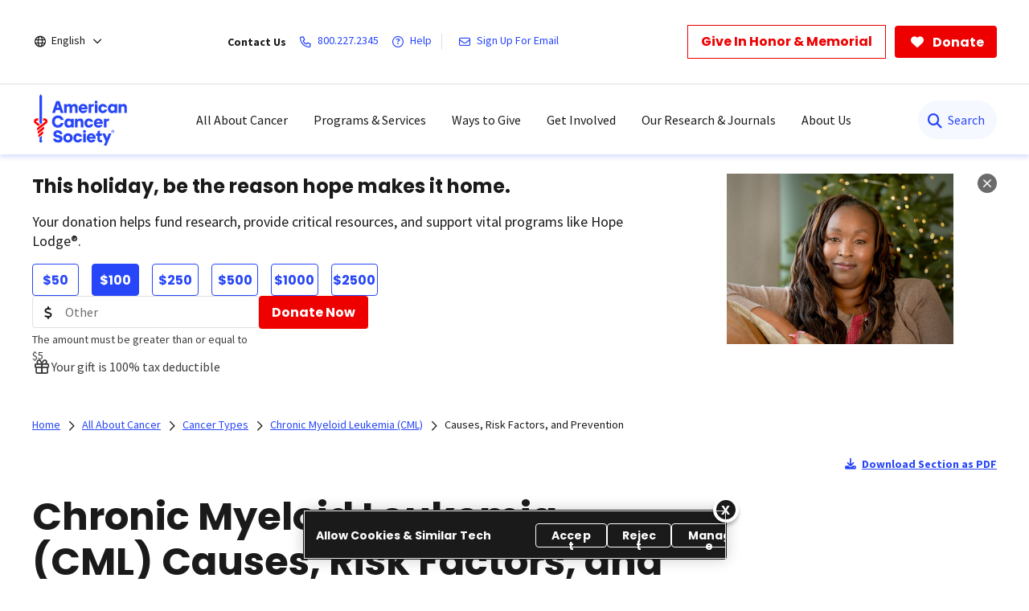

--- FILE ---
content_type: text/html;charset=utf-8
request_url: https://www.cancer.org/cancer/types/chronic-myeloid-leukemia/causes-risks-prevention.html
body_size: 30735
content:

  <!DOCTYPE HTML>
  <html lang="en">
      <head>
    <meta charset="UTF-8"/>
    <meta content="text/html; charset=utf-8" http-equiv="Content-Type"/>
    
    <meta http-equiv="x-ua-compatible" content="IE=Edge"/>
	  
    
	  
    <title>CML Causes, Risk Factors, and Prevention   | American Cancer Society</title>
    
      
    <script defer="defer" type="text/javascript" src="/.rum/@adobe/helix-rum-js@%5E2/dist/rum-standalone.js"></script>
<script>
      var pagePath = "/cancer/types/chronic-myeloid-leukemia/causes-risks-prevention.html";
      pagePath = pagePath.replace("/content/cancer/en.html", "/").replace("/content/cancer/en", "").replace("/content/cancer/es", "/es");
      var isMobile = ('ontouchstart' in document.documentElement && /mobi/i.test(navigator.userAgent));
      var isTablet = /(tablet|ipad|playbook|silk)|(android(?!.*mobi))/i.test(navigator.userAgent);
      var variant = isMobile ? "Mobile" : (isTablet ? "Tablet" : "Desktop");
      window.dataLayer = window.dataLayer || [];
      dataLayer.push({
        page_data: null
      });
      dataLayer.push({
        event: "page_load_started",
        detailed_event: "Page Load Started",
        "page_data": {
          "breadcrumb": "All About Cancer-&gt;Cancer Types-&gt;Chronic Myeloid Leukemia (CML)-&gt;",
          "country": "US",
          "language": "en",
          "name": "CML Causes, Risk Factors, and Prevention",
          "page_location": pagePath.replace(".html", ""),
          "page_path": pagePath,
          "release_version": "",
          "site_name": "cancer.org",
          "site_section": "",
          "site_section2": "",
          "site_variant": variant,
          "type": "redesign-sub-landing-medical-template"
        }
      });
    </script>
  
    <meta name="description" content="Navigate our extensive resources on causes, risk factors, and prevention of CML."/>
    <meta name="template" content="redesign-sub-landing-medical-template"/>
    <meta name="viewport" content="width=device-width, initial-scale=1.0, shrink-to-fit=no, user-scalable=yes, maximum-scale=2.0"/>
    <meta name="format-detection" content="telephone=no"/>
    <meta name="robots" content="index"/>
    <meta name="breadcrumb" content="[{&#34;title&#34;:&#34;All About Cancer&#34;,&#34;url&#34;:&#34;https://www.cancer.org/cancer.html&#34;},{&#34;title&#34;:&#34;Cancer Types&#34;,&#34;url&#34;:&#34;https://www.cancer.org/cancer/types.html&#34;},{&#34;title&#34;:&#34;Chronic Myeloid Leukemia (CML)&#34;,&#34;url&#34;:&#34;https://www.cancer.org/cancer/types/chronic-myeloid-leukemia.html&#34;}]"/> 
    

    


  

  
  
    <meta property="og:url" content="https://www.cancer.org/cancer/types/chronic-myeloid-leukemia/causes-risks-prevention.html"/>
    <meta property="og:title" content="CML Causes, Risk Factors, and Prevention"/>
    
    <meta property="og:image:url" content="https://www.cancer.org/content/dam/cancer-org/images/logos/acs/acs_logo_fb.png"/>
    <meta name="twitter:card" content="summary"/>
    <meta name="twitter:site" content="@cancer.org"/>
    <meta name="twitter:title" content="CML Causes, Risk Factors, and Prevention"/>
    
    <meta name="twitter:image" content="https://www.cancer.org/content/dam/cancer-org/images/logos/acs/acs_logo_fb.png"/>
  



    
  <link rel="canonical" href="https://www.cancer.org/cancer/types/chronic-myeloid-leukemia/causes-risks-prevention.html"/>

  
    <link rel="alternate" hreflang="en" href="https://www.cancer.org/cancer/types/chronic-myeloid-leukemia/causes-risks-prevention.html"/>
  
    <link rel="alternate" hreflang="x-default" href="https://www.cancer.org/cancer/types/chronic-myeloid-leukemia/causes-risks-prevention.html"/>
  
    <link rel="alternate" hreflang="es" href="https://www.cancer.org/es/cancer/tipos/leucemia-mieloide-cronica/causas-riesgos-prevencion.html"/>
  
    
  <!-------- START: Google fonts -------->
  
  <link rel="preconnect" href="https://fonts.googleapis.com"/>
  <link rel="preconnect" href="https://fonts.gstatic.com" crossorigin/>
  
  
  <link rel="preload" href="https://fonts.googleapis.com/css2?family=Source+Serif+Pro:ital,wght@0,400;0,600;0,700;1,400;1,600;1,700&display=swap" as="style" onload="this.onload=null;this.rel='stylesheet'" crossorigin="anonymous"/>
  <link rel="preload" href="https://fonts.googleapis.com/css2?family=Source+Sans+Pro:ital,wght@0,400;0,600;0,700;1,400;1,600;1,700&display=swap" as="style" onload="this.onload=null;this.rel='stylesheet'" crossorigin="anonymous"/>
  <link rel="preload" href="https://fonts.googleapis.com/css2?family=Poppins:ital,wght@0,300;0,400;0,600;0,700;1,300;1,400;1,600;1,700&display=swap" as="style" onload="this.onload=null;this.rel='stylesheet'" crossorigin="anonymous"/>
  <!-------- END: Google fonts -------->



    

    
    
<link rel="stylesheet" href="/etc.clientlibs/acs/clientlibs/clientlib-base.lc-e59d23eee015af55366ebd5f0dc4ec1a-lc.min.css" type="text/css">












  <!-- OneTrust Cookies Consent Notice start for cancer.org -->
  <script src="https://cdn.cookielaw.org/scripttemplates/otSDKStub.js" type="text/javascript" charset="UTF-8" data-domain-script="ada041de-ce56-4b83-98db-04af2e8b6cad"></script>
  <script type="text/javascript">
          function OptanonWrapper() { }
  </script>
  <!-- OneTrust Cookies Consent Notice end for cancer.org -->

  <!-- Google Tag Manager -->
  <script>(function(w,d,s,l,i){w[l]=w[l]||[];w[l].push({'gtm.start':new Date().getTime(),event:'gtm.js'});var f=d.getElementsByTagName(s)[0],j=d.createElement(s),dl=l!='dataLayer'?'&l='+l:'';j.async=true;j.src='https://www.googletagmanager.com/gtm.js?id='+i+dl;f.parentNode.insertBefore(j,f);})(window,document,'script','dataLayer','GTM-52Z3PC');</script>
  <!-- End Google Tag Manager -->


<meta name="google-site-verification" content="6phacNRVn_l2vByHaCqEefl1Lrf6H6oqpgVYYWA8TKk"/>



    
    
    

    

    
    <script src="/etc.clientlibs/clientlibs/granite/jquery.lc-7842899024219bcbdb5e72c946870b79-lc.min.js"></script>
<script src="/etc.clientlibs/clientlibs/granite/utils.lc-e7bf340a353e643d198b25d0c8ccce47-lc.min.js"></script>
<script src="/etc.clientlibs/clientlibs/granite/jquery/granite.lc-543d214c88dfa6f4a3233b630c82d875-lc.min.js"></script>
<script src="/etc.clientlibs/foundation/clientlibs/jquery.lc-dd9b395c741ce2784096e26619e14910-lc.min.js"></script>
<script src="/etc.clientlibs/acs/clientlibs/clientlib-redesign-datalayer.lc-d82d0a7e2f2673747f637160f40cdd5d-lc.min.js"></script>


    
    <link rel="stylesheet" href="/etc.clientlibs/acs/clientlibs/clientlib-site-dependencies.lc-d41d8cd98f00b204e9800998ecf8427e-lc.min.css" type="text/css">
<link rel="stylesheet" href="/etc.clientlibs/acs/clientlibs/clientlib-site.lc-1762178400827-lc.min.css" type="text/css">
<link rel="stylesheet" href="/etc.clientlibs/acs/clientlibs/clientlib-themes/theme-acsredesign.lc-9ac4ac9e9c1aef8029a109cd575dbd32-lc.min.css" type="text/css">


    
    
    

    

  <link rel="shortcut icon" href="/content/dam/cancer-org/images/logos/acs/favicon.ico"/>

  <link rel="apple-touch-icon" href="/content/dam/cancer-org/images/logos/acs/favicon.png"/>

  <link rel="icon" type="image/png" href="/content/dam/cancer-org/images/logos/acs/favicon.png"/>

    
	
</head>
      <body class="page basicpage" id="page-d4cf6cfe10">
          
          
          
              

<div class="cmp-page__skiptomaincontent">
    <a class="cmp-page__skiptomaincontent-link" href="#content-container">Skip to main content</a>
</div>

              



  <!-- Google Tag Manager (noscript) -->
  <noscript><iframe src="https://www.googletagmanager.com/ns.html?id=GTM-52Z3PC" height="0" width="0" style="display:none;visibility:hidden"></iframe></noscript>
  <!-- End Google Tag Manager (noscript) -->



















   <div class="modal embed-ui-modal" id="embedVideoModal" tabindex="-1" aria-hidden="true">
        <div class="modal-dialog">
            <div class="modal-content">
                <div class="modal-header border-0">
                    <button type="button" class="close embed-ui-overlay-close" data-dismiss="modal" aria-label="Close">
                      <span aria-hidden="true">&times;</span>
                    </button>
                </div>
                <div class="modal-body">
                    <div class="embed-youtube-modal container-fluid">
                          <div class="cmp-embed__youtube modal-iframe" style="padding-bottom: 56.25%">
                        </div>
                    </div>
                </div>
            </div>
        </div>
    </div>

<div class="root container responsivegrid">

  
  
  <div id="container-a6e911b162" class="cmp-container      ">
            
            
                  


<div class="aem-Grid aem-Grid--12 aem-Grid--default--12 ">
    
    <div class="experiencefragment aem-GridColumn aem-GridColumn--default--12">
<div id="experiencefragment-5526df2960" class="cmp-experiencefragment cmp-experiencefragment--header">


  
  
  
    
   <div id="container-9322cbe8c9" class="cmp-container      text-left">
        
        <div class="acsheader"><noindex>

  
    
    



    


    <header role="banner">
        <div class="header-container-wrap">
            <div class="container-fluid">
                <div class="header-container">
                    <div class="language-selector">
<div class="drop-down">
	<div class="selected">
		<div class="header-container">
			<div class="lang-container align-items-center">
				<i class="fa-regular fa-globe paddingR4"></i> 
				<a href="javascript:void(0);" aria-label="English" aria-haspopup="true" class="open-dropdownn-desktop" aria-expanded="false">
					<span>English</span>
					<i class="fa-regular fa-angle-down" aria-hidden="true"></i>
				</a>
			</div>
		</div>
	</div>
	<div class="options">
		<ul class="lang-list" role="menu">
			<li role="presentation"><a href="javascript:void(0);" role="menuitem">English</a></li>
			<p>Español</p>
			<li role="presentation">
				<a href="/es/cancer/tipos/leucemia-mieloide-cronica/causas-riesgos-prevencion.html" role="menuitem">Esta página</a>
			</li>
			<li role="presentation">
				<a href="/es.html" role="menuitem">Página inicial</a>
			</li>
			<p>PDFs by language</p>
			
				<li role="presentation">
					<a href="/cancer-information-in-other-languages/arabic.html" role="menuitem">Arabic (اللغة العربية)</a>
				</li>
			
				<li role="presentation">
					<a href="/cancer-information-in-other-languages/chinese.html" role="menuitem">Chinese (简体中文)</a>
				</li>
			
				<li role="presentation">
					<a href="/cancer-information-in-other-languages/french.html" role="menuitem">French (Français)</a>
				</li>
			
				<li role="presentation">
					<a href="/cancer-information-in-other-languages/haitian-creole.html" role="menuitem">Haitian Creole (Kreyòl Ayisyen)</a>
				</li>
			
				<li role="presentation">
					<a href="/cancer-information-in-other-languages/hindi.html" role="menuitem">Hindi (जानकारी)</a>
				</li>
			
				<li role="presentation">
					<a href="/cancer-information-in-other-languages/korean.html" role="menuitem">Korean (한국어)</a>
				</li>
			
				<li role="presentation">
					<a href="/cancer-information-in-other-languages/polish.html" role="menuitem">Polish (język polski)</a>
				</li>
			
				<li role="presentation">
					<a href="/cancer-information-in-other-languages/portuguese.html" role="menuitem">Portuguese (Português)</a>
				</li>
			
				<li role="presentation">
					<a href="/cancer-information-in-other-languages/russian.html" role="menuitem">Russian (Русский)</a>
				</li>
			
				<li role="presentation">
					<a href="/cancer-information-in-other-languages/spanish.html" role="menuitem">Spanish (Español)</a>
				</li>
			
				<li role="presentation">
					<a href="/cancer-information-in-other-languages/tagalog.html" role="menuitem">Tagalog (Tagalog)</a>
				</li>
			
				<li role="presentation">
					<a href="/cancer-information-in-other-languages/ukrainian.html" role="menuitem">Ukrainian (Українська)</a>
				</li>
			
				<li role="presentation">
					<a href="/cancer-information-in-other-languages/vietnamese.html" role="menuitem">Vietnamese (Tiếng Việt)</a>
				</li>
			
				<li role="presentation">
					<a href="/cancer-information-in-other-languages.html" role="menuitem">All Languages</a>
				</li>
			
		</ul>
	</div>
</div>

</div>

                    <div class="links-container align-items-center">
                        <span class="paddingR12 font-bold">Contact Us</span>
                        <a class="paddingR12" aria-label="800.227.2345" href="tel:800.227.2345">
                            <i class="fa-regular fa-phone"></i>
                            <span class="text">800.227.2345</span>
                        </a>
                        <a class="paddingR12" aria-label="Help" href="#" data-toggle="modal" data-target="#cancerHelpModal">
                            <i class="fa-regular fa-circle-question"></i>
                            <span class="text">Help</span>
                        </a>
                        <span class="vertical-bar"></span>
                        
                            <a class="paddingR12" aria-label="Sign Up For Email" href="/about-us/email-sign-up.html">
                                <i class="fa-regular fa-envelope"></i>
                                <span class="text">Sign Up For Email</span>
                            </a>
                        
                    </div>
                    <div class="buttons-container align-items-center">
                        <div class="button cancer-button medium-size donate-secondary-button default given-honor">
                            <a class="cmp-button cmp-button-anchor" data-cmp-clickable="" data-cmp-data-layer="" href="https://donate.cancer.org/?campaign=honormemorialbutton&lang=en" target="_blank">
                                <span class="cmp-button__text">Give In Honor &amp; Memorial</span>
                            </a>
                        </div>
                        <div class="button cancer-button medium-size donate-primary-button default donate-btn">
                            <a class="cmp-button cmp-button-anchor" data-cmp-clickable="" data-cmp-data-layer="" href="https://donate.cancer.org/?campaign=default&lang=en" target="_blank">
                                <i class="fa-solid fa-heart mr-1"></i>
                                <span class="cmp-button__text">Donate</span>
                            </a>
                        </div>
                    </div>
                </div>
            </div>
        </div>
        <div class="page-wrap acs-flyout-navigation">
            <!-- nav -->
            <header>    
              <div class="main-nav-wrap" data-logoPath="/content/dam/cancer-org/images/logos/acs/acs-logo.svg">
                  <nav class="main navbar navbar-default" aria-label="navigation">
                      <div class="container-fluid nav-container">
                          <div class="nav-wrap">
                              <div class="mobile-nav-wrapper">
                                  <ul class="nav navbar-nav mega-menu is-enable" role="menu" aria-label="navigation">
                                      <li role="presentation">
                                          <a class="navbar-brand" href="/" role="menuitem" aria-label="ACS Logo Alt Txt"><img src="/content/dam/cancer-org/images/logos/acs/acs-logo.svg" alt="ACS Logo Alt Txt"/></a>
                                      </li>
                                      
                                          
<li class="hasMegaMenu hideInMobile" role="presentation">
    
    <a href="#" class="parentLink" aria-label="All About Cancer" role="menuitem" aria-haspopup="true" aria-current="page" aria-expanded="false">All About Cancer</a>
    <div class="flyoutMenu">
        <div class="container-fluid">
            <div class="row menuItems">
                <div class="col-md-3 column">
                    <div class="col-md-12">
                        <ul class="innerMenuItems" role="menu">
                            
                                <li role="presentation">
                                    <a class="highlightedLink " href="/cancer/types.html" role="menuitem">Cancer Types</a>
                                </li>
                            
                            
                        </ul>
                        
                            <ul class="innerMenuItems" role="menu">
                                <li role="presentation">
                                    <a href="/cancer/types/breast-cancer.html" role="menuitem">Breast Cancer</a>
                                </li>
                            </ul>
                        
                            <ul class="innerMenuItems" role="menu">
                                <li role="presentation">
                                    <a href="/cancer/types/colon-rectal-cancer.html" role="menuitem">Colon &amp; Rectal Cancer</a>
                                </li>
                            </ul>
                        
                            <ul class="innerMenuItems" role="menu">
                                <li role="presentation">
                                    <a href="/cancer/types/lung-cancer.html" role="menuitem">Lung Cancer</a>
                                </li>
                            </ul>
                        
                            <ul class="innerMenuItems" role="menu">
                                <li role="presentation">
                                    <a href="/cancer/types/prostate-cancer.html" role="menuitem">Prostate Cancer</a>
                                </li>
                            </ul>
                        
                            <ul class="innerMenuItems" role="menu">
                                <li role="presentation">
                                    <a href="/cancer/types/skin-cancer.html" role="menuitem">Skin Cancer</a>
                                </li>
                            </ul>
                        
                            <ul class="innerMenuItems" role="menu">
                                <li role="presentation">
                                    <a href="/cancer/types.html" role="menuitem">All Cancer Types</a>
                                </li>
                            </ul>
                        
                    </div>
                
                    <div class="col-md-12">
                        <ul class="innerMenuItems" role="menu">
                            
                                <li role="presentation">
                                    <a class="highlightedLink " href="/cancer/understanding-cancer.html" role="menuitem">Understanding Cancer</a>
                                </li>
                            
                            
                        </ul>
                        
                            <ul class="innerMenuItems" role="menu">
                                <li role="presentation">
                                    <a href="/cancer/understanding-cancer/what-is-cancer.html" role="menuitem">What Is Cancer?</a>
                                </li>
                            </ul>
                        
                            <ul class="innerMenuItems" role="menu">
                                <li role="presentation">
                                    <a href="/cancer/understanding-cancer/glossary.html" role="menuitem">Cancer Glossary</a>
                                </li>
                            </ul>
                        
                            <ul class="innerMenuItems" role="menu">
                                <li role="presentation">
                                    <a href="/cancer/understanding-cancer/anatomy-gallery.html" role="menuitem">Anatomy Gallery</a>
                                </li>
                            </ul>
                        
                    </div>
                </div>
                <div class="col-md-3 column">
                    <div class="col-md-12">
                        <ul class="innerMenuItems" role="menu">
                            
                                <li role="presentation">
                                    <a class="highlightedLink " href="/cancer/risk-prevention.html" role="menuitem">Risk &amp; Prevention</a>
                                </li>
                            
                            
                        </ul>
                        
                            <ul class="innerMenuItems" role="menu">
                                <li role="presentation">
                                    <a href="/cancer/risk-prevention/genetics.html" role="menuitem">Genetics</a>
                                </li>
                            </ul>
                        
                            <ul class="innerMenuItems" role="menu">
                                <li role="presentation">
                                    <a href="/cancer/risk-prevention/tobacco.html" role="menuitem">Tobacco</a>
                                </li>
                            </ul>
                        
                            <ul class="innerMenuItems" role="menu">
                                <li role="presentation">
                                    <a href="/cancer/risk-prevention/hpv.html" role="menuitem">HPV</a>
                                </li>
                            </ul>
                        
                            <ul class="innerMenuItems" role="menu">
                                <li role="presentation">
                                    <a href="/cancer/risk-prevention/diet-physical-activity.html" role="menuitem">Diet &amp; Physical Activity</a>
                                </li>
                            </ul>
                        
                            <ul class="innerMenuItems" role="menu">
                                <li role="presentation">
                                    <a href="/cancer/risk-prevention/sun-and-uv.html" role="menuitem">Sun Safety</a>
                                </li>
                            </ul>
                        
                            <ul class="innerMenuItems" role="menu">
                                <li role="presentation">
                                    <a href="/cancer/risk-prevention/cancer-risk-360.html" role="menuitem">Cancer Risk Assessment</a>
                                </li>
                            </ul>
                        
                    </div>
                
                    <div class="col-md-12">
                        <ul class="innerMenuItems" role="menu">
                            
                                <li role="presentation">
                                    <a class="highlightedLink " href="/cancer/screening.html" role="menuitem">Screening</a>
                                </li>
                            
                            
                        </ul>
                        
                    </div>
                
                    <div class="col-md-12">
                        <ul class="innerMenuItems" role="menu">
                            
                                <li role="presentation">
                                    <a class="highlightedLink " href="/cancer/diagnosis-staging.html" role="menuitem">Diagnosis &amp; Staging</a>
                                </li>
                            
                            
                        </ul>
                        
                            <ul class="innerMenuItems" role="menu">
                                <li role="presentation">
                                    <a href="/cancer/diagnosis-staging/signs-and-symptoms-of-cancer.html" role="menuitem">Signs &amp; Symptoms</a>
                                </li>
                            </ul>
                        
                            <ul class="innerMenuItems" role="menu">
                                <li role="presentation">
                                    <a href="/cancer/coping.html" role="menuitem">Coping with a New Diagnosis</a>
                                </li>
                            </ul>
                        
                    </div>
                </div>
                <div class="col-md-3 column">
                    <div class="col-md-12">
                        <ul class="innerMenuItems" role="menu">
                            
                                <li role="presentation">
                                    <a class="highlightedLink " href="/cancer/managing-cancer.html" role="menuitem">Cancer Care</a>
                                </li>
                            
                            
                        </ul>
                        
                            <ul class="innerMenuItems" role="menu">
                                <li role="presentation">
                                    <a href="/cancer/managing-cancer/treatment-types.html" role="menuitem">Treatment Types</a>
                                </li>
                            </ul>
                        
                            <ul class="innerMenuItems" role="menu">
                                <li role="presentation">
                                    <a href="/cancer/managing-cancer/making-treatment-decisions.html" role="menuitem">Making Treatment Decisions</a>
                                </li>
                            </ul>
                        
                            <ul class="innerMenuItems" role="menu">
                                <li role="presentation">
                                    <a href="/cancer/preparing-for-treatment.html" role="menuitem">Preparing for Treatment</a>
                                </li>
                            </ul>
                        
                            <ul class="innerMenuItems" role="menu">
                                <li role="presentation">
                                    <a href="/cancer/managing-cancer/side-effects.html" role="menuitem">Side Effects</a>
                                </li>
                            </ul>
                        
                            <ul class="innerMenuItems" role="menu">
                                <li role="presentation">
                                    <a href="/cancer/supportive-care.html" role="menuitem">Supportive Care</a>
                                </li>
                            </ul>
                        
                    </div>
                
                    <div class="col-md-12">
                        <ul class="innerMenuItems" role="menu">
                            
                                <li role="presentation">
                                    <a class="highlightedLink " href="/cancer/patient-navigation.html" role="menuitem">Patient Navigation</a>
                                </li>
                            
                            
                        </ul>
                        
                    </div>
                
                    <div class="col-md-12">
                        <ul class="innerMenuItems" role="menu">
                            
                                <li role="presentation">
                                    <a class="highlightedLink " href="/cancer/financial-insurance-matters.html" role="menuitem">Financial &amp; Insurance Matters</a>
                                </li>
                            
                            
                        </ul>
                        
                    </div>
                
                    <div class="col-md-12">
                        <ul class="innerMenuItems" role="menu">
                            
                                <li role="presentation">
                                    <a class="highlightedLink " href="/cancer/end-of-life-care.html" role="menuitem">End of Life Care</a>
                                </li>
                            
                            
                        </ul>
                        
                    </div>
                </div>
                <div class="col-md-3 column">
                    <div class="col-md-12">
                        <ul class="innerMenuItems" role="menu">
                            
                                <li role="presentation">
                                    <a class="highlightedLink " href="/cancer/survivorship.html" role="menuitem">Survivorship</a>
                                </li>
                            
                            
                        </ul>
                        
                    </div>
                
                    <div class="col-md-12">
                        <ul class="innerMenuItems" role="menu">
                            
                                <li role="presentation">
                                    <a class="highlightedLink " href="/cancer/caregivers.html" role="menuitem">Caregivers &amp; Family</a>
                                </li>
                            
                            
                        </ul>
                        
                    </div>
                
                    <div class="col-md-12">
                        <ul class="innerMenuItems" role="menu">
                            
                                <li role="presentation">
                                    <a class="highlightedLink " href="/cancer/childhood-cancer.html" role="menuitem">Childhood Cancer</a>
                                </li>
                            
                            
                        </ul>
                        
                    </div>
                
                    <div class="col-md-12">
                        <ul class="innerMenuItems" role="menu">
                            
                                <li role="presentation">
                                    <a class="highlightedLink " href="/cancer/adolescents-young-adults.html" role="menuitem">Adolescents &amp; Young Adults</a>
                                </li>
                            
                            
                        </ul>
                        
                    </div>
                
                    <div class="col-md-12">
                        <ul class="innerMenuItems" role="menu">
                            
                                <li role="presentation">
                                    <a class="highlightedLink " href="/cancer/veterans.html" role="menuitem">Veterans</a>
                                </li>
                            
                            
                        </ul>
                        
                    </div>
                
                    <div class="col-md-12">
                        <ul class="innerMenuItems" role="menu">
                            
                                <li role="presentation">
                                    <a class="highlightedLink " href="/health-care-professionals.html" role="menuitem">For Health Professionals</a>
                                </li>
                            
                            
                        </ul>
                        
                    </div>
                
                    <div class="col-md-12">
                        <ul class="innerMenuItems" role="menu">
                            
                                <li role="presentation">
                                    <a class="highlightedLink " href="/cancer/latest-news.html" role="menuitem">Cancer Connection Stories</a>
                                </li>
                            
                            
                        </ul>
                        
                    </div>
                
                    <div class="col-md-12">
                        <ul class="innerMenuItems" role="menu">
                            
                                <li role="presentation">
                                    <a class="highlightedLink " href="/american-cancer-society-books.html" role="menuitem">Bookstore</a>
                                </li>
                            
                            
                        </ul>
                        
                    </div>
                </div>
                
            </div>
        </div>
        <div class="row blueBottomBox blueBanner">
            <div class="fullBox">
                <div class="container-fluid">
                    <div class="col-md-12">
                        <a href="/cancer.html" role="link">Explore All About Cancer<i class="fa fa-arrow-right" aria-hidden="true"></i></a>
                    </div>
                </div>
            </div>
        </div>
    </div>
</li>
<li class="outerMenuItems hideInDesktop" role="presentation">
    
        <a class="menuItem" href="#" role="menuitem" aria-label="All About Cancer">All About Cancer</a>
    
    
    <ul class="inside" role="menu">
        <div class="topBlueBanner">
            <i class="fa-regular fa-chevron-left"></i>
            <a href="#" role="none" aria-label="Back">Back</a>
        </div>
        <div class="exploreSection">
            <a class="menuLinks" href="/cancer.html" role="none" aria-label="Explore All About Cancer">Explore All About Cancer</a>
        </div>
        <div class="innerLinks">
            
                
                    <a role="link" href="/cancer/types.html" aria-label="Cancer Types" class="headingLinksMobile">Cancer Types</a>
                
                
                <li role="presentation">
                    
                    <a class="menuLinks move" href="/cancer/types/breast-cancer.html" role="menuitem" aria-label="Breast Cancer">Breast Cancer</a>
                </li>
<li role="presentation">
                    
                    <a class="menuLinks move" href="/cancer/types/colon-rectal-cancer.html" role="menuitem" aria-label="Colon &amp; Rectal Cancer">Colon &amp; Rectal Cancer</a>
                </li>
<li role="presentation">
                    
                    <a class="menuLinks move" href="/cancer/types/lung-cancer.html" role="menuitem" aria-label="Lung Cancer">Lung Cancer</a>
                </li>
<li role="presentation">
                    
                    <a class="menuLinks move" href="/cancer/types/prostate-cancer.html" role="menuitem" aria-label="Prostate Cancer">Prostate Cancer</a>
                </li>
<li role="presentation">
                    
                    <a class="menuLinks move" href="/cancer/types/skin-cancer.html" role="menuitem" aria-label="Skin Cancer">Skin Cancer</a>
                </li>
<li role="presentation">
                    
                    <a class="menuLinks move" href="/cancer/types.html" role="menuitem" aria-label="All Cancer Types">All Cancer Types</a>
                </li>

            
            
        </div>
<div class="innerLinks">
            
                
                    <a role="link" href="/cancer/understanding-cancer.html" aria-label="Understanding Cancer" class="headingLinksMobile">Understanding Cancer</a>
                
                
                <li role="presentation">
                    
                    <a class="menuLinks move" href="/cancer/understanding-cancer/what-is-cancer.html" role="menuitem" aria-label="What Is Cancer?">What Is Cancer?</a>
                </li>
<li role="presentation">
                    
                    <a class="menuLinks move" href="/cancer/understanding-cancer/glossary.html" role="menuitem" aria-label="Cancer Glossary">Cancer Glossary</a>
                </li>
<li role="presentation">
                    
                    <a class="menuLinks move" href="/cancer/understanding-cancer/anatomy-gallery.html" role="menuitem" aria-label="Anatomy Gallery">Anatomy Gallery</a>
                </li>

            
            
        </div>

        <div class="innerLinks">
            
            
                <a role="link" href="/cancer/risk-prevention.html" aria-label="Risk &amp; Prevention" class="headingLinksMobile">Risk &amp; Prevention</a>
            
            
            <li role="presentation">
            
                <a class="menuLinks move" href="/cancer/risk-prevention/genetics.html" role="menuitem" aria-label="Genetics">Genetics</a>
            </li>
<li role="presentation">
            
                <a class="menuLinks move" href="/cancer/risk-prevention/tobacco.html" role="menuitem" aria-label="Tobacco">Tobacco</a>
            </li>
<li role="presentation">
            
                <a class="menuLinks move" href="/cancer/risk-prevention/hpv.html" role="menuitem" aria-label="HPV">HPV</a>
            </li>
<li role="presentation">
            
                <a class="menuLinks move" href="/cancer/risk-prevention/diet-physical-activity.html" role="menuitem" aria-label="Diet &amp; Physical Activity">Diet &amp; Physical Activity</a>
            </li>
<li role="presentation">
            
                <a class="menuLinks move" href="/cancer/risk-prevention/sun-and-uv.html" role="menuitem" aria-label="Sun Safety">Sun Safety</a>
            </li>
<li role="presentation">
            
                <a class="menuLinks move" href="/cancer/risk-prevention/cancer-risk-360.html" role="menuitem" aria-label="Cancer Risk Assessment">Cancer Risk Assessment</a>
            </li>

            
            
        </div>
<div class="innerLinks">
            
            
            <li role="presentation" class="singleItemHierarchy">
                <a class="menuLinks move" href="/cancer/screening.html" role="menuitem" aria-label="Screening">Screening</a>
            </li>
            
        </div>
<div class="innerLinks">
            
            
                <a role="link" href="/cancer/diagnosis-staging.html" aria-label="Diagnosis &amp; Staging" class="headingLinksMobile">Diagnosis &amp; Staging</a>
            
            
            <li role="presentation">
            
                <a class="menuLinks move" href="/cancer/diagnosis-staging/signs-and-symptoms-of-cancer.html" role="menuitem" aria-label="Signs &amp; Symptoms">Signs &amp; Symptoms</a>
            </li>
<li role="presentation">
            
                <a class="menuLinks move" href="/cancer/coping.html" role="menuitem" aria-label="Coping with a New Diagnosis">Coping with a New Diagnosis</a>
            </li>

            
            
        </div>

        <div class="innerLinks">
            
                
                    <a role="link" href="/cancer/managing-cancer.html" aria-label="Cancer Care" class="headingLinksMobile">Cancer Care</a>
                
                
                <li role="presentation">
                    
                    <a class="menuLinks move" href="/cancer/managing-cancer/treatment-types.html" role="menuitem" aria-label="Treatment Types">Treatment Types</a>
                </li>
<li role="presentation">
                    
                    <a class="menuLinks move" href="/cancer/managing-cancer/making-treatment-decisions.html" role="menuitem" aria-label="Making Treatment Decisions">Making Treatment Decisions</a>
                </li>
<li role="presentation">
                    
                    <a class="menuLinks move" href="/cancer/preparing-for-treatment.html" role="menuitem" aria-label="Preparing for Treatment">Preparing for Treatment</a>
                </li>
<li role="presentation">
                    
                    <a class="menuLinks move" href="/cancer/managing-cancer/side-effects.html" role="menuitem" aria-label="Side Effects">Side Effects</a>
                </li>
<li role="presentation">
                    
                    <a class="menuLinks move" href="/cancer/supportive-care.html" role="menuitem" aria-label="Supportive Care">Supportive Care</a>
                </li>

            
            
        </div>
<div class="innerLinks">
            
            
                <li role="presentation" class="singleItemHierarchy">
                    <a class="menuLinks move" href="/cancer/patient-navigation.html" role="menuitem" aria-label="Patient Navigation">Patient Navigation</a>
                </li>
            
        </div>
<div class="innerLinks">
            
            
                <li role="presentation" class="singleItemHierarchy">
                    <a class="menuLinks move" href="/cancer/financial-insurance-matters.html" role="menuitem" aria-label="Financial &amp; Insurance Matters">Financial &amp; Insurance Matters</a>
                </li>
            
        </div>
<div class="innerLinks">
            
            
                <li role="presentation" class="singleItemHierarchy">
                    <a class="menuLinks move" href="/cancer/end-of-life-care.html" role="menuitem" aria-label="End of Life Care">End of Life Care</a>
                </li>
            
        </div>

        <div class="innerLinks">
            
            
                <li role="presentation" class="singleItemHierarchy">
                    <a class="menuLinks move" href="/cancer/survivorship.html" role="menuitem" aria-label="Survivorship">Survivorship</a>
                </li>
            
        </div>
<div class="innerLinks">
            
            
                <li role="presentation" class="singleItemHierarchy">
                    <a class="menuLinks move" href="/cancer/caregivers.html" role="menuitem" aria-label="Caregivers &amp; Family">Caregivers &amp; Family</a>
                </li>
            
        </div>
<div class="innerLinks">
            
            
                <li role="presentation" class="singleItemHierarchy">
                    <a class="menuLinks move" href="/cancer/childhood-cancer.html" role="menuitem" aria-label="Childhood Cancer">Childhood Cancer</a>
                </li>
            
        </div>
<div class="innerLinks">
            
            
                <li role="presentation" class="singleItemHierarchy">
                    <a class="menuLinks move" href="/cancer/adolescents-young-adults.html" role="menuitem" aria-label="Adolescents &amp; Young Adults">Adolescents &amp; Young Adults</a>
                </li>
            
        </div>
<div class="innerLinks">
            
            
                <li role="presentation" class="singleItemHierarchy">
                    <a class="menuLinks move" href="/cancer/veterans.html" role="menuitem" aria-label="Veterans">Veterans</a>
                </li>
            
        </div>
<div class="innerLinks">
            
            
                <li role="presentation" class="singleItemHierarchy">
                    <a class="menuLinks move" href="/health-care-professionals.html" role="menuitem" aria-label="For Health Professionals">For Health Professionals</a>
                </li>
            
        </div>
<div class="innerLinks">
            
            
                <li role="presentation" class="singleItemHierarchy">
                    <a class="menuLinks move" href="/cancer/latest-news.html" role="menuitem" aria-label="Cancer Connection Stories">Cancer Connection Stories</a>
                </li>
            
        </div>
<div class="innerLinks">
            
            
                <li role="presentation" class="singleItemHierarchy">
                    <a class="menuLinks move" href="/american-cancer-society-books.html" role="menuitem" aria-label="Bookstore">Bookstore</a>
                </li>
            
        </div>

        
    </ul>
</li>


                                          
<li class="hasMegaMenu hideInMobile" role="presentation">
    
    <a href="#" class="parentLink" aria-label="Programs &amp; Services" role="menuitem" aria-haspopup="true" aria-current="page" aria-expanded="false">Programs &amp; Services</a>
    <div class="flyoutMenu">
        <div class="container-fluid">
            <div class="row menuItems">
                <div class="col-md-3 column">
                    <div class="col-md-12">
                        <ul class="innerMenuItems" role="menu">
                            
                            
                                <div class="h3 highlightedLink">Patient Programs</div>
                            
                        </ul>
                        
                            <ul class="innerMenuItems" role="menu">
                                <li role="presentation">
                                    <a href="/support-programs-and-services/road-to-recovery.html" role="menuitem">Free Rides to Treatment</a>
                                </li>
                            </ul>
                        
                            <ul class="innerMenuItems" role="menu">
                                <li role="presentation">
                                    <a href="/support-programs-and-services/patient-lodging.html" role="menuitem">Free Lodging During Treatment</a>
                                </li>
                            </ul>
                        
                            <ul class="innerMenuItems" role="menu">
                                <li role="presentation">
                                    <a href="/support-programs-and-services/acs-cares.html" role="menuitem">ACS CARES™</a>
                                </li>
                            </ul>
                        
                            <ul class="innerMenuItems" role="menu">
                                <li role="presentation">
                                    <a href="/cancer/risk-prevention/tobacco/empowered-to-quit.html" role="menuitem">Free Smoking Cessation Support</a>
                                </li>
                            </ul>
                        
                    </div>
                </div>
                <div class="col-md-3 column">
                    <div class="col-md-12">
                        <ul class="innerMenuItems" role="menu">
                            
                                <li role="presentation">
                                    <a class="highlightedLink " href="/support-programs-and-services/online-communities.html" role="menuitem">Connect with Survivors</a>
                                </li>
                            
                            
                        </ul>
                        
                            <ul class="innerMenuItems" role="menu">
                                <li role="presentation">
                                    <a href="/support-programs-and-services/acs-cares.html" role="menuitem">Breast Cancer Support</a>
                                </li>
                            </ul>
                        
                            <ul class="innerMenuItems" role="menu">
                                <li role="presentation">
                                    <a href="https://csn.cancer.org/" role="menuitem">Cancer Survivors Network</a>
                                </li>
                            </ul>
                        
                            <ul class="innerMenuItems" role="menu">
                                <li role="presentation">
                                    <a href="/about-us/what-we-do/cancer-stories.html" role="menuitem">Survivor Stories</a>
                                </li>
                            </ul>
                        
                    </div>
                </div>
                <div class="col-md-3 column">
                    <div class="col-md-12">
                        <ul class="innerMenuItems" role="menu">
                            
                                <li role="presentation">
                                    <a class="highlightedLink " href="/about-us/online-help/contact-us.html" role="menuitem">24/7 Cancer Helpline</a>
                                </li>
                            
                            
                        </ul>
                        
                            <ul class="innerMenuItems" role="menu">
                                <li role="presentation">
                                    <a href="tel://1-800-227-2345" role="menuitem">Call us 1-800-227-2345</a>
                                </li>
                            </ul>
                        
                    </div>
                </div>
                <div class="col-md-3 column">
                    <div class="col-md-12">
                        <ul class="innerMenuItems" role="menu">
                            
                                <li role="presentation">
                                    <a class="highlightedLink " href="/support-programs-and-services/resource-search.html" role="menuitem">Resource Search</a>
                                </li>
                            
                            
                        </ul>
                        
                    </div>
                
                    <div class="col-md-12">
                        <ul class="innerMenuItems" role="menu">
                            
                                <li role="presentation">
                                    <a class="highlightedLink " href="/support-programs-and-services/corporate-resources.html" role="menuitem">Corporate Resources</a>
                                </li>
                            
                            
                        </ul>
                        
                    </div>
                </div>
                
            </div>
        </div>
        <div class="row blueBottomBox blueBanner">
            <div class="fullBox">
                <div class="container-fluid">
                    <div class="col-md-12">
                        <a href="/support-programs-and-services.html" role="link">Explore Programs &amp; Services<i class="fa fa-arrow-right" aria-hidden="true"></i></a>
                    </div>
                </div>
            </div>
        </div>
    </div>
</li>
<li class="outerMenuItems hideInDesktop" role="presentation">
    
        <a class="menuItem" href="#" role="menuitem" aria-label="Programs &amp; Services">Programs &amp; Services</a>
    
    
    <ul class="inside" role="menu">
        <div class="topBlueBanner">
            <i class="fa-regular fa-chevron-left"></i>
            <a href="#" role="none" aria-label="Back">Back</a>
        </div>
        <div class="exploreSection">
            <a class="menuLinks" href="/support-programs-and-services.html" role="none" aria-label="Explore Programs &amp; Services">Explore Programs &amp; Services</a>
        </div>
        <div class="innerLinks">
            
                
                
                    <div class="h3" role="heading">Patient Programs</div>
                
                <li role="presentation">
                    
                    <a class="menuLinks move" href="/support-programs-and-services/road-to-recovery.html" role="menuitem" aria-label="Free Rides to Treatment">Free Rides to Treatment</a>
                </li>
<li role="presentation">
                    
                    <a class="menuLinks move" href="/support-programs-and-services/patient-lodging.html" role="menuitem" aria-label="Free Lodging During Treatment">Free Lodging During Treatment</a>
                </li>
<li role="presentation">
                    
                    <a class="menuLinks move" href="/support-programs-and-services/acs-cares.html" role="menuitem" aria-label="ACS CARES™">ACS CARES™</a>
                </li>
<li role="presentation">
                    
                    <a class="menuLinks move" href="/cancer/risk-prevention/tobacco/empowered-to-quit.html" role="menuitem" aria-label="Free Smoking Cessation Support">Free Smoking Cessation Support</a>
                </li>

            
            
        </div>

        <div class="innerLinks">
            
            
                <a role="link" href="/support-programs-and-services/online-communities.html" aria-label="Connect with Survivors" class="headingLinksMobile">Connect with Survivors</a>
            
            
            <li role="presentation">
            
                <a class="menuLinks move" href="/support-programs-and-services/acs-cares.html" role="menuitem" aria-label="Breast Cancer Support">Breast Cancer Support</a>
            </li>
<li role="presentation">
            
                <a class="menuLinks move" href="https://csn.cancer.org/" role="menuitem" aria-label="Cancer Survivors Network">Cancer Survivors Network</a>
            </li>
<li role="presentation">
            
                <a class="menuLinks move" href="/about-us/what-we-do/cancer-stories.html" role="menuitem" aria-label="Survivor Stories">Survivor Stories</a>
            </li>

            
            
        </div>

        <div class="innerLinks">
            
                
                    <a role="link" href="/about-us/online-help/contact-us.html" aria-label="24/7 Cancer Helpline" class="headingLinksMobile">24/7 Cancer Helpline</a>
                
                
                <li role="presentation">
                    
                    <a class="menuLinks move" href="tel://1-800-227-2345" role="menuitem" aria-label="Call us 1-800-227-2345">Call us 1-800-227-2345</a>
                </li>

            
            
        </div>

        <div class="innerLinks">
            
            
                <li role="presentation" class="singleItemHierarchy">
                    <a class="menuLinks move" href="/support-programs-and-services/resource-search.html" role="menuitem" aria-label="Resource Search">Resource Search</a>
                </li>
            
        </div>
<div class="innerLinks">
            
            
                <li role="presentation" class="singleItemHierarchy">
                    <a class="menuLinks move" href="/support-programs-and-services/corporate-resources.html" role="menuitem" aria-label="Corporate Resources">Corporate Resources</a>
                </li>
            
        </div>

        
    </ul>
</li>


        
                                          
<li class="hasMegaMenu hideInMobile" role="presentation">
    
    <a href="#" class="parentLink" aria-label="Ways to Give" role="menuitem" aria-haspopup="true" aria-current="page" aria-expanded="false">Ways to Give</a>
    <div class="flyoutMenu">
        <div class="container-fluid">
            <div class="row menuItems">
                <div class="col-md-3 column">
                    <div class="col-md-12">
                        <ul class="innerMenuItems" role="menu">
                            
                                <li role="presentation">
                                    <a class="highlightedLink " href="/donate.html" role="menuitem">Donate Online</a>
                                </li>
                            
                            
                        </ul>
                        
                            <ul class="innerMenuItems" role="menu">
                                <li role="presentation">
                                    <a href="https://donate.cancer.org/?campaign=menumonthly" role="menuitem">Become a Monthly Donor</a>
                                </li>
                            </ul>
                        
                            <ul class="innerMenuItems" role="menu">
                                <li role="presentation">
                                    <a href="https://donate.cancer.org/?campaign=menudefault" role="menuitem">Donate Now</a>
                                </li>
                            </ul>
                        
                            <ul class="innerMenuItems" role="menu">
                                <li role="presentation">
                                    <a href="https://donate.cancer.org/?campaign=honormemorialmenu" role="menuitem">Honor &amp; Memorial Giving</a>
                                </li>
                            </ul>
                        
                            <ul class="innerMenuItems" role="menu">
                                <li role="presentation">
                                    <a href="https://donate.cancer.org/corporate" role="menuitem">Make a Corporate Donation</a>
                                </li>
                            </ul>
                        
                    </div>
                
                    <div class="col-md-12">
                        <ul class="innerMenuItems" role="menu">
                            
                                <li role="presentation">
                                    <a class="highlightedLink " href="/donate/top-5-reasons.html" role="menuitem">Top 5 Reasons to Become a Monthly Donor</a>
                                </li>
                            
                            
                        </ul>
                        
                    </div>
                
                    <div class="col-md-12">
                        <ul class="innerMenuItems" role="menu">
                            
                                <li role="presentation">
                                    <a class="highlightedLink " href="/donate.html" role="menuitem">More Ways to Give</a>
                                </li>
                            
                            
                        </ul>
                        
                            <ul class="innerMenuItems" role="menu">
                                <li role="presentation">
                                    <a href="/donate/donate-by-mail-or-phone.html" role="menuitem">Donate by Mail or Phone</a>
                                </li>
                            </ul>
                        
                            <ul class="innerMenuItems" role="menu">
                                <li role="presentation">
                                    <a href="/donate/cars-for-a-cure.html" role="menuitem">Donate Your Car</a>
                                </li>
                            </ul>
                        
                            <ul class="innerMenuItems" role="menu">
                                <li role="presentation">
                                    <a href="/donate.html#stuff" role="menuitem">Donate Your Stuff</a>
                                </li>
                            </ul>
                        
                            <ul class="innerMenuItems" role="menu">
                                <li role="presentation">
                                    <a href="/donate/donor-advised-fund.html" role="menuitem">Donate DAF</a>
                                </li>
                            </ul>
                        
                            <ul class="innerMenuItems" role="menu">
                                <li role="presentation">
                                    <a href="/about-us/online-help/donation-faq.html" role="menuitem">Donate FAQs</a>
                                </li>
                            </ul>
                        
                    </div>
                </div>
                <div class="col-md-3 column">
                    <div class="col-md-12">
                        <ul class="innerMenuItems" role="menu">
                            
                                <li role="presentation">
                                    <a class="highlightedLink " href="/donate/shop.html" role="menuitem">Shop to Save Lives</a>
                                </li>
                            
                            
                        </ul>
                        
                            <ul class="innerMenuItems" role="menu">
                                <li role="presentation">
                                    <a href="https://shop.cancer.org" role="menuitem">ACS Shop</a>
                                </li>
                            </ul>
                        
                            <ul class="innerMenuItems" role="menu">
                                <li role="presentation">
                                    <a href="https://www.acseventstore.org/" role="menuitem">Events Shop</a>
                                </li>
                            </ul>
                        
                            <ul class="innerMenuItems" role="menu">
                                <li role="presentation">
                                    <a href="https://everyou.com/" role="menuitem">EverYou Store</a>
                                </li>
                            </ul>
                        
                            <ul class="innerMenuItems" role="menu">
                                <li role="presentation">
                                    <a href="https://www.acsholidaycollection.org/index.jsp" role="menuitem">Greeting Cards</a>
                                </li>
                            </ul>
                        
                            <ul class="innerMenuItems" role="menu">
                                <li role="presentation">
                                    <a href="/donate/discovery-shops-national.html" role="menuitem">Discovery Shops</a>
                                </li>
                            </ul>
                        
                            <ul class="innerMenuItems" role="menu">
                                <li role="presentation">
                                    <a href="/donate/become-a-partner/partners-promotions.html" role="menuitem">Partner Promotions</a>
                                </li>
                            </ul>
                        
                    </div>
                </div>
                <div class="col-md-3 column">
                    <div class="col-md-12">
                        <ul class="innerMenuItems" role="menu">
                            
                                <li role="presentation">
                                    <a class="highlightedLink " href="/donate/philanthropy.html" role="menuitem">Philanthropy</a>
                                </li>
                            
                            
                        </ul>
                        
                            <ul class="innerMenuItems" role="menu">
                                <li role="presentation">
                                    <a href="/donate/planned-giving.html" role="menuitem">Wills, Trusts, and Legacy Giving</a>
                                </li>
                            </ul>
                        
                            <ul class="innerMenuItems" role="menu">
                                <li role="presentation">
                                    <a href="/donate/donor-advised-fund.html" role="menuitem">Donor Advised Funds (DAF)</a>
                                </li>
                            </ul>
                        
                            <ul class="innerMenuItems" role="menu">
                                <li role="presentation">
                                    <a href="https://cancer.plannedgiving.org/ira-charitable-rollover" role="menuitem">IRA Charitable Rollover</a>
                                </li>
                            </ul>
                        
                            <ul class="innerMenuItems" role="menu">
                                <li role="presentation">
                                    <a href="/donate/gifts-of-securities.html" role="menuitem">Stock Gifts</a>
                                </li>
                            </ul>
                        
                            <ul class="innerMenuItems" role="menu">
                                <li role="presentation">
                                    <a href="/donate/philanthropy/foundation-giving.html" role="menuitem">Foundations</a>
                                </li>
                            </ul>
                        
                    </div>
                </div>
                <div class="col-md-3 column">
                    <div class="col-md-12">
                        <ul class="innerMenuItems" role="menu">
                            
                                <li role="presentation">
                                    <a class="highlightedLink " href="/donate/become-a-partner.html" role="menuitem">Become a Partner</a>
                                </li>
                            
                            
                        </ul>
                        
                            <ul class="innerMenuItems" role="menu">
                                <li role="presentation">
                                    <a href="/about-us/our-partners.html" role="menuitem">Our Valued Partners</a>
                                </li>
                            </ul>
                        
                            <ul class="innerMenuItems" role="menu">
                                <li role="presentation">
                                    <a href="/donate/become-a-partner/partners-promotions.html" role="menuitem">Partner Promotions</a>
                                </li>
                            </ul>
                        
                            <ul class="innerMenuItems" role="menu">
                                <li role="presentation">
                                    <a href="/support-programs-and-services/corporate-resources.html" role="menuitem">Corporate Resources</a>
                                </li>
                            </ul>
                        
                    </div>
                
                    <div class="col-md-12">
                        <ul class="innerMenuItems" role="menu">
                            
                                <li role="presentation">
                                    <a class="highlightedLink " href="/donate/become-a-partner/employee-engagement.html" role="menuitem">Corporate &amp; Workplace Giving</a>
                                </li>
                            
                            
                        </ul>
                        
                            <ul class="innerMenuItems" role="menu">
                                <li role="presentation">
                                    <a href="/donate/become-a-partner.html" role="menuitem">Become a Corporate Partner</a>
                                </li>
                            </ul>
                        
                            <ul class="innerMenuItems" role="menu">
                                <li role="presentation">
                                    <a href="/donate/corporate-and-workplace-giving.html" role="menuitem">Become a Corporate Donor</a>
                                </li>
                            </ul>
                        
                            <ul class="innerMenuItems" role="menu">
                                <li role="presentation">
                                    <a href="/donate/matching-gifts.html" role="menuitem">Workplace Giving &amp; Matching Funds</a>
                                </li>
                            </ul>
                        
                            <ul class="innerMenuItems" role="menu">
                                <li role="presentation">
                                    <a href="/donate/become-a-partner/employee-engagement/micro-campaigns.html" role="menuitem">Organize a Workplace Fundraiser</a>
                                </li>
                            </ul>
                        
                            <ul class="innerMenuItems" role="menu">
                                <li role="presentation">
                                    <a href="/donate/become-a-partner/employee-engagement.html" role="menuitem">Payroll Deductions</a>
                                </li>
                            </ul>
                        
                    </div>
                </div>
                
            </div>
        </div>
        <div class="row blueBottomBox blueBanner">
            <div class="fullBox">
                <div class="container-fluid">
                    <div class="col-md-12">
                        <a href="/donate.html" role="link">Explore Ways to Give<i class="fa fa-arrow-right" aria-hidden="true"></i></a>
                    </div>
                </div>
            </div>
        </div>
    </div>
</li>
<li class="outerMenuItems hideInDesktop" role="presentation">
    
        <a class="menuItem" href="#" role="menuitem" aria-label="Ways to Give">Ways to Give</a>
    
    
    <ul class="inside" role="menu">
        <div class="topBlueBanner">
            <i class="fa-regular fa-chevron-left"></i>
            <a href="#" role="none" aria-label="Back">Back</a>
        </div>
        <div class="exploreSection">
            <a class="menuLinks" href="/donate.html" role="none" aria-label="Explore Ways to Give">Explore Ways to Give</a>
        </div>
        <div class="innerLinks">
            
                
                    <a role="link" href="/donate.html" aria-label="Donate Online" class="headingLinksMobile">Donate Online</a>
                
                
                <li role="presentation">
                    
                    <a class="menuLinks move" href="https://donate.cancer.org/?campaign=menumonthly" role="menuitem" aria-label="Become a Monthly Donor">Become a Monthly Donor</a>
                </li>
<li role="presentation">
                    
                    <a class="menuLinks move" href="https://donate.cancer.org/?campaign=menudefault" role="menuitem" aria-label="Donate Now">Donate Now</a>
                </li>
<li role="presentation">
                    
                    <a class="menuLinks move" href="https://donate.cancer.org/?campaign=honormemorialmenu" role="menuitem" aria-label="Honor &amp; Memorial Giving">Honor &amp; Memorial Giving</a>
                </li>
<li role="presentation">
                    
                    <a class="menuLinks move" href="https://donate.cancer.org/corporate" role="menuitem" aria-label="Make a Corporate Donation">Make a Corporate Donation</a>
                </li>

            
            
        </div>
<div class="innerLinks">
            
            
                <li role="presentation" class="singleItemHierarchy">
                    <a class="menuLinks move" href="/donate/top-5-reasons.html" role="menuitem" aria-label="Top 5 Reasons to Become a Monthly Donor">Top 5 Reasons to Become a Monthly Donor</a>
                </li>
            
        </div>
<div class="innerLinks">
            
                
                    <a role="link" href="/donate.html" aria-label="More Ways to Give" class="headingLinksMobile">More Ways to Give</a>
                
                
                <li role="presentation">
                    
                    <a class="menuLinks move" href="/donate/donate-by-mail-or-phone.html" role="menuitem" aria-label="Donate by Mail or Phone">Donate by Mail or Phone</a>
                </li>
<li role="presentation">
                    
                    <a class="menuLinks move" href="/donate/cars-for-a-cure.html" role="menuitem" aria-label="Donate Your Car">Donate Your Car</a>
                </li>
<li role="presentation">
                    
                    <a class="menuLinks move" href="/donate.html#stuff" role="menuitem" aria-label="Donate Your Stuff">Donate Your Stuff</a>
                </li>
<li role="presentation">
                    
                    <a class="menuLinks move" href="/donate/donor-advised-fund.html" role="menuitem" aria-label="Donate DAF">Donate DAF</a>
                </li>
<li role="presentation">
                    
                    <a class="menuLinks move" href="/about-us/online-help/donation-faq.html" role="menuitem" aria-label="Donate FAQs">Donate FAQs</a>
                </li>

            
            
        </div>

        <div class="innerLinks">
            
            
                <a role="link" href="/donate/shop.html" aria-label="Shop to Save Lives" class="headingLinksMobile">Shop to Save Lives</a>
            
            
            <li role="presentation">
            
                <a class="menuLinks move" href="https://shop.cancer.org" role="menuitem" aria-label="ACS Shop">ACS Shop</a>
            </li>
<li role="presentation">
            
                <a class="menuLinks move" href="https://www.acseventstore.org/" role="menuitem" aria-label="Events Shop">Events Shop</a>
            </li>
<li role="presentation">
            
                <a class="menuLinks move" href="https://everyou.com/" role="menuitem" aria-label="EverYou Store">EverYou Store</a>
            </li>
<li role="presentation">
            
                <a class="menuLinks move" href="https://www.acsholidaycollection.org/index.jsp" role="menuitem" aria-label="Greeting Cards">Greeting Cards</a>
            </li>
<li role="presentation">
            
                <a class="menuLinks move" href="/donate/discovery-shops-national.html" role="menuitem" aria-label="Discovery Shops">Discovery Shops</a>
            </li>
<li role="presentation">
            
                <a class="menuLinks move" href="/donate/become-a-partner/partners-promotions.html" role="menuitem" aria-label="Partner Promotions">Partner Promotions</a>
            </li>

            
            
        </div>

        <div class="innerLinks">
            
                
                    <a role="link" href="/donate/philanthropy.html" aria-label="Philanthropy" class="headingLinksMobile">Philanthropy</a>
                
                
                <li role="presentation">
                    
                    <a class="menuLinks move" href="/donate/planned-giving.html" role="menuitem" aria-label="Wills, Trusts, and Legacy Giving">Wills, Trusts, and Legacy Giving</a>
                </li>
<li role="presentation">
                    
                    <a class="menuLinks move" href="/donate/donor-advised-fund.html" role="menuitem" aria-label="Donor Advised Funds (DAF)">Donor Advised Funds (DAF)</a>
                </li>
<li role="presentation">
                    
                    <a class="menuLinks move" href="https://cancer.plannedgiving.org/ira-charitable-rollover" role="menuitem" aria-label="IRA Charitable Rollover">IRA Charitable Rollover</a>
                </li>
<li role="presentation">
                    
                    <a class="menuLinks move" href="/donate/gifts-of-securities.html" role="menuitem" aria-label="Stock Gifts">Stock Gifts</a>
                </li>
<li role="presentation">
                    
                    <a class="menuLinks move" href="/donate/philanthropy/foundation-giving.html" role="menuitem" aria-label="Foundations">Foundations</a>
                </li>

            
            
        </div>

        <div class="innerLinks">
            
                
                    <a role="link" href="/donate/become-a-partner.html" aria-label="Become a Partner" class="headingLinksMobile">Become a Partner</a>
                
                
                <li role="presentation">
                    
                    <a class="menuLinks move" href="/about-us/our-partners.html" role="menuitem" aria-label="Our Valued Partners">Our Valued Partners</a>
                </li>
<li role="presentation">
                    
                    <a class="menuLinks move" href="/donate/become-a-partner/partners-promotions.html" role="menuitem" aria-label="Partner Promotions">Partner Promotions</a>
                </li>
<li role="presentation">
                    
                    <a class="menuLinks move" href="/support-programs-and-services/corporate-resources.html" role="menuitem" aria-label="Corporate Resources">Corporate Resources</a>
                </li>

            
            
        </div>
<div class="innerLinks">
            
                
                    <a role="link" href="/donate/become-a-partner/employee-engagement.html" aria-label="Corporate &amp; Workplace Giving" class="headingLinksMobile">Corporate &amp; Workplace Giving</a>
                
                
                <li role="presentation">
                    
                    <a class="menuLinks move" href="/donate/become-a-partner.html" role="menuitem" aria-label="Become a Corporate Partner">Become a Corporate Partner</a>
                </li>
<li role="presentation">
                    
                    <a class="menuLinks move" href="/donate/corporate-and-workplace-giving.html" role="menuitem" aria-label="Become a Corporate Donor">Become a Corporate Donor</a>
                </li>
<li role="presentation">
                    
                    <a class="menuLinks move" href="/donate/matching-gifts.html" role="menuitem" aria-label="Workplace Giving &amp; Matching Funds">Workplace Giving &amp; Matching Funds</a>
                </li>
<li role="presentation">
                    
                    <a class="menuLinks move" href="/donate/become-a-partner/employee-engagement/micro-campaigns.html" role="menuitem" aria-label="Organize a Workplace Fundraiser">Organize a Workplace Fundraiser</a>
                </li>
<li role="presentation">
                    
                    <a class="menuLinks move" href="/donate/become-a-partner/employee-engagement.html" role="menuitem" aria-label="Payroll Deductions">Payroll Deductions</a>
                </li>

            
            
        </div>

        
    </ul>
</li>


        
                                          
<li class="hasMegaMenu hideInMobile" role="presentation">
    
    <a href="#" class="parentLink" aria-label="Get Involved" role="menuitem" aria-haspopup="true" aria-current="page" aria-expanded="false">Get Involved</a>
    <div class="flyoutMenu">
        <div class="container-fluid">
            <div class="row menuItems">
                <div class="col-md-3 column">
                    <div class="col-md-12">
                        <ul class="innerMenuItems" role="menu">
                            
                                <li role="presentation">
                                    <a class="highlightedLink " href="/involved/event-search.html" role="menuitem">Fundraising Events</a>
                                </li>
                            
                            
                        </ul>
                        
                            <ul class="innerMenuItems" role="menu">
                                <li role="presentation">
                                    <a href="/involved/fundraise/relay-for-life.html" role="menuitem">Relay For Life</a>
                                </li>
                            </ul>
                        
                            <ul class="innerMenuItems" role="menu">
                                <li role="presentation">
                                    <a href="/involved/fundraise/making-strides-against-breast-cancer.html" role="menuitem">Making Strides Against Breast Cancer Walk</a>
                                </li>
                            </ul>
                        
                            <ul class="innerMenuItems" role="menu">
                                <li role="presentation">
                                    <a href="/involved/fundraise/determination.html" role="menuitem">Endurance Events</a>
                                </li>
                            </ul>
                        
                            <ul class="innerMenuItems" role="menu">
                                <li role="presentation">
                                    <a href="/involved/fundraise/galas.html" role="menuitem">Galas, Balls, and Parties</a>
                                </li>
                            </ul>
                        
                            <ul class="innerMenuItems" role="menu">
                                <li role="presentation">
                                    <a href="/involved/fundraise/golf-tournaments.html" role="menuitem">Golf Tournaments</a>
                                </li>
                            </ul>
                        
                    </div>
                </div>
                <div class="col-md-3 column">
                    <div class="col-md-12">
                        <ul class="innerMenuItems" role="menu">
                            
                                <li role="presentation">
                                    <a class="highlightedLink " href="/involved/fundraise.html" role="menuitem">Start a Fundraiser</a>
                                </li>
                            
                            
                        </ul>
                        
                            <ul class="innerMenuItems" role="menu">
                                <li role="presentation">
                                    <a href="/involved/fundraise/diy-fundraising.html" role="menuitem">Create Your Own Fundraiser</a>
                                </li>
                            </ul>
                        
                            <ul class="innerMenuItems" role="menu">
                                <li role="presentation">
                                    <a href="https://www.facebook.com/fund/AmericanCancerSociety/" role="menuitem">Fundraise on Facebook</a>
                                </li>
                            </ul>
                        
                            <ul class="innerMenuItems" role="menu">
                                <li role="presentation">
                                    <a href="/involved/fundraise/youth-sports.html" role="menuitem">Youth Sports</a>
                                </li>
                            </ul>
                        
                            <ul class="innerMenuItems" role="menu">
                                <li role="presentation">
                                    <a href="/involved/fundraise/virtual-challenges.html" role="menuitem">Virtual Challenges</a>
                                </li>
                            </ul>
                        
                    </div>
                </div>
                <div class="col-md-3 column">
                    <div class="col-md-12">
                        <ul class="innerMenuItems" role="menu">
                            
                                <li role="presentation">
                                    <a class="highlightedLink " href="/involved/volunteer.html" role="menuitem">Volunteer</a>
                                </li>
                            
                            
                        </ul>
                        
                            <ul class="innerMenuItems" role="menu">
                                <li role="presentation">
                                    <a href="/involved/volunteer/acs-can.html" role="menuitem">Be an Advocate</a>
                                </li>
                            </ul>
                        
                            <ul class="innerMenuItems" role="menu">
                                <li role="presentation">
                                    <a href="/donate/become-a-partner/employee-engagement.html" role="menuitem">Opportunities for Organizations</a>
                                </li>
                            </ul>
                        
                            <ul class="innerMenuItems" role="menu">
                                <li role="presentation">
                                    <a href="/involved/fundraise/young-professionals.html" role="menuitem">ACS GenNow Network</a>
                                </li>
                            </ul>
                        
                    </div>
                
                    <div class="col-md-12">
                        <ul class="innerMenuItems" role="menu">
                            
                                <li role="presentation">
                                    <a class="highlightedLink " href="https://donate.cancer.org/?campaign=default&lang=en" role="menuitem">Donate</a>
                                </li>
                            
                            
                        </ul>
                        
                    </div>
                </div>
                
                <div class="col-md-3 column">
                    <div class="col-md-12">
                        <div class="featuredImage">
                            <img src="/content/dam/cancer-org/es_es/images/homepage/making-strides-against-breast-cancer-header-thumbnail.jpg" alt="featured image" loading="lazy"/>
                            <div class="row blueBottomBox">
                                <div class="col-md-12">
                                    <a href="/involved/fundraise/making-strides-against-breast-cancer.html" role="link" aria-label="Making Strides Against Breast Cancer">Making Strides Against Breast Cancer<i class="fa fa-arrow-right" aria-hidden="true"></i></a>
                                </div>
                            </div>
                        </div>
                    </div>
                </div>
            </div>
        </div>
        <div class="row blueBottomBox blueBanner">
            <div class="fullBox">
                <div class="container-fluid">
                    <div class="col-md-12">
                        <a href="/involved.html" role="link">Explore Get Involved<i class="fa fa-arrow-right" aria-hidden="true"></i></a>
                    </div>
                </div>
            </div>
        </div>
    </div>
</li>
<li class="outerMenuItems hideInDesktop" role="presentation">
    
        <a class="menuItem" href="#" role="menuitem" aria-label="Get Involved">Get Involved</a>
    
    
    <ul class="inside" role="menu">
        <div class="topBlueBanner">
            <i class="fa-regular fa-chevron-left"></i>
            <a href="#" role="none" aria-label="Back">Back</a>
        </div>
        <div class="exploreSection">
            <a class="menuLinks" href="/involved.html" role="none" aria-label="Explore Get Involved">Explore Get Involved</a>
        </div>
        <div class="innerLinks">
            
                
                    <a role="link" href="/involved/event-search.html" aria-label="Fundraising Events" class="headingLinksMobile">Fundraising Events</a>
                
                
                <li role="presentation">
                    
                    <a class="menuLinks move" href="/involved/fundraise/relay-for-life.html" role="menuitem" aria-label="Relay For Life">Relay For Life</a>
                </li>
<li role="presentation">
                    
                    <a class="menuLinks move" href="/involved/fundraise/making-strides-against-breast-cancer.html" role="menuitem" aria-label="Making Strides Against Breast Cancer Walk">Making Strides Against Breast Cancer Walk</a>
                </li>
<li role="presentation">
                    
                    <a class="menuLinks move" href="/involved/fundraise/determination.html" role="menuitem" aria-label="Endurance Events">Endurance Events</a>
                </li>
<li role="presentation">
                    
                    <a class="menuLinks move" href="/involved/fundraise/galas.html" role="menuitem" aria-label="Galas, Balls, and Parties">Galas, Balls, and Parties</a>
                </li>
<li role="presentation">
                    
                    <a class="menuLinks move" href="/involved/fundraise/golf-tournaments.html" role="menuitem" aria-label="Golf Tournaments">Golf Tournaments</a>
                </li>

            
            
        </div>

        <div class="innerLinks">
            
            
                <a role="link" href="/involved/fundraise.html" aria-label="Start a Fundraiser" class="headingLinksMobile">Start a Fundraiser</a>
            
            
            <li role="presentation">
            
                <a class="menuLinks move" href="/involved/fundraise/diy-fundraising.html" role="menuitem" aria-label="Create Your Own Fundraiser">Create Your Own Fundraiser</a>
            </li>
<li role="presentation">
            
                <a class="menuLinks move" href="https://www.facebook.com/fund/AmericanCancerSociety/" role="menuitem" aria-label="Fundraise on Facebook">Fundraise on Facebook</a>
            </li>
<li role="presentation">
            
                <a class="menuLinks move" href="/involved/fundraise/youth-sports.html" role="menuitem" aria-label="Youth Sports">Youth Sports</a>
            </li>
<li role="presentation">
            
                <a class="menuLinks move" href="/involved/fundraise/virtual-challenges.html" role="menuitem" aria-label="Virtual Challenges">Virtual Challenges</a>
            </li>

            
            
        </div>

        <div class="innerLinks">
            
                
                    <a role="link" href="/involved/volunteer.html" aria-label="Volunteer" class="headingLinksMobile">Volunteer</a>
                
                
                <li role="presentation">
                    
                    <a class="menuLinks move" href="/involved/volunteer/acs-can.html" role="menuitem" aria-label="Be an Advocate">Be an Advocate</a>
                </li>
<li role="presentation">
                    
                    <a class="menuLinks move" href="/donate/become-a-partner/employee-engagement.html" role="menuitem" aria-label="Opportunities for Organizations">Opportunities for Organizations</a>
                </li>
<li role="presentation">
                    
                    <a class="menuLinks move" href="/involved/fundraise/young-professionals.html" role="menuitem" aria-label="ACS GenNow Network">ACS GenNow Network</a>
                </li>

            
            
        </div>
<div class="innerLinks">
            
            
                <li role="presentation" class="singleItemHierarchy">
                    <a class="menuLinks move" href="https://donate.cancer.org/?campaign=default&lang=en" role="menuitem" aria-label="Donate">Donate</a>
                </li>
            
        </div>

        
        <div class="innerLinks">
            <li role="presentation">
                <div class="featuredImage">
                    <img src="/content/dam/cancer-org/es_es/images/homepage/making-strides-against-breast-cancer-header-thumbnail.jpg" alt="featured image" loading="lazy"/>
                    <div class="blueBottomBox">
                        <a href="/involved/fundraise/making-strides-against-breast-cancer.html" role="menuitem" aria-label="Making Strides Against Breast Cancer">Making Strides Against Breast Cancer<i class="fa fa-arrow-right" aria-hidden="true"></i></a>
                    </div>
                </div>
            </li>
        </div>
    </ul>
</li>


        
                                          
<li class="hasMegaMenu hideInMobile" role="presentation">
    
    <a href="#" class="parentLink" aria-label="Our Research &amp; Journals" role="menuitem" aria-haspopup="true" aria-current="page" aria-expanded="false">Our Research &amp; Journals</a>
    <div class="flyoutMenu">
        <div class="container-fluid">
            <div class="row menuItems">
                <div class="col-md-3 column">
                    <div class="col-md-12">
                        <ul class="innerMenuItems" role="menu">
                            
                                <li role="presentation">
                                    <a class="highlightedLink " href="/research/acs-research-highlights.html" role="menuitem">Highlights of ACS Cancer Research </a>
                                </li>
                            
                            
                        </ul>
                        
                            <ul class="innerMenuItems" role="menu">
                                <li role="presentation">
                                    <a href="/research/acs-research-news.html" role="menuitem">ACS Research News</a>
                                </li>
                            </ul>
                        
                    </div>
                
                    <div class="col-md-12">
                        <ul class="innerMenuItems" role="menu">
                            
                                <li role="presentation">
                                    <a class="highlightedLink " href="/research/we-fund-cancer-research/apply-research-grant.html" role="menuitem">Apply for an ACS Grant</a>
                                </li>
                            
                            
                        </ul>
                        
                            <ul class="innerMenuItems" role="menu">
                                <li role="presentation">
                                    <a href="/research/we-fund-cancer-research/apply-research-grant/our-grant-process.html" role="menuitem">Grant Application and Review Process</a>
                                </li>
                            </ul>
                        
                            <ul class="innerMenuItems" role="menu">
                                <li role="presentation">
                                    <a href="/research/currently-funded-cancer-research.html" role="menuitem">Currently Funded Grants</a>
                                </li>
                            </ul>
                        
                    </div>
                
                    <div class="col-md-12">
                        <ul class="innerMenuItems" role="menu">
                            
                            
                                <div class="h3 highlightedLink">Research We Conduct</div>
                            
                        </ul>
                        
                            <ul class="innerMenuItems" role="menu">
                                <li role="presentation">
                                    <a href="/research/cancer-facts-statistics.html" role="menuitem">Cancer Facts &amp; Statistics</a>
                                </li>
                            </ul>
                        
                            <ul class="innerMenuItems" role="menu">
                                <li role="presentation">
                                    <a href="/health-care-professionals/american-cancer-society-prevention-early-detection-guidelines.html" role="menuitem">ACS Screening Guidelines</a>
                                </li>
                            </ul>
                        
                            <ul class="innerMenuItems" role="menu">
                                <li role="presentation">
                                    <a href="/research/cps3-cancer-prevention-study-3.html" role="menuitem">CPS-3: Cancer Prevention Study-3</a>
                                </li>
                            </ul>
                        
                            <ul class="innerMenuItems" role="menu">
                                <li role="presentation">
                                    <a href="/research/voices-of-black-women.html" role="menuitem">VOICES of Black Women Study</a>
                                </li>
                            </ul>
                        
                    </div>
                </div>
                <div class="col-md-3 column">
                    <div class="col-md-12">
                        <ul class="innerMenuItems" role="menu">
                            
                                <li role="presentation">
                                    <a class="highlightedLink " href="/research/acs-cancer-research-training.html" role="menuitem">Cancer Research Training</a>
                                </li>
                            
                            
                        </ul>
                        
                            <ul class="innerMenuItems" role="menu">
                                <li role="presentation">
                                    <a href="/research/acs-cancer-research-training/all-programs-chart/high-school-program.html" role="menuitem">For High School Students</a>
                                </li>
                            </ul>
                        
                            <ul class="innerMenuItems" role="menu">
                                <li role="presentation">
                                    <a href="/research/acs-cancer-research-training/all-programs-chart/internship-for-undergraduates.html" role="menuitem">For College Undergraduates</a>
                                </li>
                            </ul>
                        
                            <ul class="innerMenuItems" role="menu">
                                <li role="presentation">
                                    <a href="/research/acs-cancer-research-training/all-programs-chart/acs-post-baccalaureate-fellows-program.html" role="menuitem">For Post-Baccalaureate Fellows</a>
                                </li>
                            </ul>
                        
                    </div>
                
                    <div class="col-md-12">
                        <ul class="innerMenuItems" role="menu">
                            
                                <li role="presentation">
                                    <a class="highlightedLink " href="/research/acs-researchers.html" role="menuitem">ACS Research Team Bios</a>
                                </li>
                            
                            
                        </ul>
                        
                            <ul class="innerMenuItems" role="menu">
                                <li role="presentation">
                                    <a href="/health-care-professionals/american-cancer-society-prevention-early-detection-guidelines/overview.html" role="menuitem">Early Cancer Detection Science</a>
                                </li>
                            </ul>
                        
                            <ul class="innerMenuItems" role="menu">
                                <li role="presentation">
                                    <a href="/research/we-fund-cancer-research.html" role="menuitem">Extramural Discovery Science</a>
                                </li>
                            </ul>
                        
                            <ul class="innerMenuItems" role="menu">
                                <li role="presentation">
                                    <a href="/research/population-science.html" role="menuitem">Population Science</a>
                                </li>
                            </ul>
                        
                            <ul class="innerMenuItems" role="menu">
                                <li role="presentation">
                                    <a href="/research/surveillance.html" role="menuitem">Surveillance, Prevention, &amp; Health Services Research</a>
                                </li>
                            </ul>
                        
                    </div>
                </div>
                <div class="col-md-3 column">
                    <div class="col-md-12">
                        <ul class="innerMenuItems" role="menu">
                            
                                <li role="presentation">
                                    <a class="highlightedLink " href="/health-care-professionals/acs-publications.html" role="menuitem">ACS Medical Journals</a>
                                </li>
                            
                            
                        </ul>
                        
                    </div>
                
                    <div class="col-md-12">
                        <ul class="innerMenuItems" role="menu">
                            
                            
                                <div class="h3 highlightedLink">Research Tools</div>
                            
                        </ul>
                        
                            <ul class="innerMenuItems" role="menu">
                                <li role="presentation">
                                    <a href="https://canceratlas.cancer.org" role="menuitem">Cancer Atlas</a>
                                </li>
                            </ul>
                        
                            <ul class="innerMenuItems" role="menu">
                                <li role="presentation">
                                    <a href="https://ustobaccoatlas.cancer.org/" role="menuitem">US Tobacco Atlas </a>
                                </li>
                            </ul>
                        
                            <ul class="innerMenuItems" role="menu">
                                <li role="presentation">
                                    <a href="https://cancerstatisticscenter.cancer.org" role="menuitem">Cancer Statistics Center</a>
                                </li>
                            </ul>
                        
                            <ul class="innerMenuItems" role="menu">
                                <li role="presentation">
                                    <a href="/research/understanding-cancer-research-terms.html" role="menuitem">Glossary for Nonscientists</a>
                                </li>
                            </ul>
                        
                    </div>
                
                    <div class="col-md-12">
                        <ul class="innerMenuItems" role="menu">
                            
                                <li role="presentation">
                                    <a class="highlightedLink " href="/research/we-fund-cancer-research/american-cancer-society-research-events19.html" role="menuitem">Research Events</a>
                                </li>
                            
                            
                        </ul>
                        
                            <ul class="innerMenuItems" role="menu">
                                <li role="presentation">
                                    <a href="/research/we-fund-cancer-research/jiler-professors-and-fellows-conference.html" role="menuitem">Jiler Conference</a>
                                </li>
                            </ul>
                        
                    </div>
                </div>
                
                <div class="col-md-3 column">
                    <div class="col-md-12">
                        <div class="featuredImage">
                            <img src="/content/dam/cancer-org/research/research-highlights/usda-whole-grains.png" alt="featured image" loading="lazy"/>
                            <div class="row blueBottomBox">
                                <div class="col-md-12">
                                    <a href="/research/acs-research-highlights/prostate-cancer-research-highlights/risk-factors---prevention-studies/eating-grains-may-lower-risk-of-advanced-prostate-cancer.html" role="link" aria-label="Eating Grains May Lower the Risk of Advanced Prostate Cancer">Eating Grains May Lower the Risk of Advanced Prostate Cancer<i class="fa fa-arrow-right" aria-hidden="true"></i></a>
                                </div>
                            </div>
                        </div>
                    </div>
                </div>
            </div>
        </div>
        <div class="row blueBottomBox blueBanner">
            <div class="fullBox">
                <div class="container-fluid">
                    <div class="col-md-12">
                        <a href="/research.html" role="link">Explore Our Research<i class="fa fa-arrow-right" aria-hidden="true"></i></a>
                    </div>
                </div>
            </div>
        </div>
    </div>
</li>
<li class="outerMenuItems hideInDesktop" role="presentation">
    
        <a class="menuItem" href="#" role="menuitem" aria-label="Our Research &amp; Journals">Our Research &amp; Journals</a>
    
    
    <ul class="inside" role="menu">
        <div class="topBlueBanner">
            <i class="fa-regular fa-chevron-left"></i>
            <a href="#" role="none" aria-label="Back">Back</a>
        </div>
        <div class="exploreSection">
            <a class="menuLinks" href="/research.html" role="none" aria-label="Explore Our Research">Explore Our Research</a>
        </div>
        <div class="innerLinks">
            
                
                    <a role="link" href="/research/acs-research-highlights.html" aria-label="Highlights of ACS Cancer Research " class="headingLinksMobile">Highlights of ACS Cancer Research </a>
                
                
                <li role="presentation">
                    
                    <a class="menuLinks move" href="/research/acs-research-news.html" role="menuitem" aria-label="ACS Research News">ACS Research News</a>
                </li>

            
            
        </div>
<div class="innerLinks">
            
                
                    <a role="link" href="/research/we-fund-cancer-research/apply-research-grant.html" aria-label="Apply for an ACS Grant" class="headingLinksMobile">Apply for an ACS Grant</a>
                
                
                <li role="presentation">
                    
                    <a class="menuLinks move" href="/research/we-fund-cancer-research/apply-research-grant/our-grant-process.html" role="menuitem" aria-label="Grant Application and Review Process">Grant Application and Review Process</a>
                </li>
<li role="presentation">
                    
                    <a class="menuLinks move" href="/research/currently-funded-cancer-research.html" role="menuitem" aria-label="Currently Funded Grants">Currently Funded Grants</a>
                </li>

            
            
        </div>
<div class="innerLinks">
            
                
                
                    <div class="h3" role="heading">Research We Conduct</div>
                
                <li role="presentation">
                    
                    <a class="menuLinks move" href="/research/cancer-facts-statistics.html" role="menuitem" aria-label="Cancer Facts &amp; Statistics">Cancer Facts &amp; Statistics</a>
                </li>
<li role="presentation">
                    
                    <a class="menuLinks move" href="/health-care-professionals/american-cancer-society-prevention-early-detection-guidelines.html" role="menuitem" aria-label="ACS Screening Guidelines">ACS Screening Guidelines</a>
                </li>
<li role="presentation">
                    
                    <a class="menuLinks move" href="/research/cps3-cancer-prevention-study-3.html" role="menuitem" aria-label="CPS-3: Cancer Prevention Study-3">CPS-3: Cancer Prevention Study-3</a>
                </li>
<li role="presentation">
                    
                    <a class="menuLinks move" href="/research/voices-of-black-women.html" role="menuitem" aria-label="VOICES of Black Women Study">VOICES of Black Women Study</a>
                </li>

            
            
        </div>

        <div class="innerLinks">
            
            
                <a role="link" href="/research/acs-cancer-research-training.html" aria-label="Cancer Research Training" class="headingLinksMobile">Cancer Research Training</a>
            
            
            <li role="presentation">
            
                <a class="menuLinks move" href="/research/acs-cancer-research-training/all-programs-chart/high-school-program.html" role="menuitem" aria-label="For High School Students">For High School Students</a>
            </li>
<li role="presentation">
            
                <a class="menuLinks move" href="/research/acs-cancer-research-training/all-programs-chart/internship-for-undergraduates.html" role="menuitem" aria-label="For College Undergraduates">For College Undergraduates</a>
            </li>
<li role="presentation">
            
                <a class="menuLinks move" href="/research/acs-cancer-research-training/all-programs-chart/acs-post-baccalaureate-fellows-program.html" role="menuitem" aria-label="For Post-Baccalaureate Fellows">For Post-Baccalaureate Fellows</a>
            </li>

            
            
        </div>
<div class="innerLinks">
            
            
                <a role="link" href="/research/acs-researchers.html" aria-label="ACS Research Team Bios" class="headingLinksMobile">ACS Research Team Bios</a>
            
            
            <li role="presentation">
            
                <a class="menuLinks move" href="/health-care-professionals/american-cancer-society-prevention-early-detection-guidelines/overview.html" role="menuitem" aria-label="Early Cancer Detection Science">Early Cancer Detection Science</a>
            </li>
<li role="presentation">
            
                <a class="menuLinks move" href="/research/we-fund-cancer-research.html" role="menuitem" aria-label="Extramural Discovery Science">Extramural Discovery Science</a>
            </li>
<li role="presentation">
            
                <a class="menuLinks move" href="/research/population-science.html" role="menuitem" aria-label="Population Science">Population Science</a>
            </li>
<li role="presentation">
            
                <a class="menuLinks move" href="/research/surveillance.html" role="menuitem" aria-label="Surveillance, Prevention, &amp; Health Services Research">Surveillance, Prevention, &amp; Health Services Research</a>
            </li>

            
            
        </div>

        <div class="innerLinks">
            
            
                <li role="presentation" class="singleItemHierarchy">
                    <a class="menuLinks move" href="/health-care-professionals/acs-publications.html" role="menuitem" aria-label="ACS Medical Journals">ACS Medical Journals</a>
                </li>
            
        </div>
<div class="innerLinks">
            
                
                
                    <div class="h3" role="heading">Research Tools</div>
                
                <li role="presentation">
                    
                    <a class="menuLinks move" href="https://canceratlas.cancer.org" role="menuitem" aria-label="Cancer Atlas">Cancer Atlas</a>
                </li>
<li role="presentation">
                    
                    <a class="menuLinks move" href="https://ustobaccoatlas.cancer.org/" role="menuitem" aria-label="US Tobacco Atlas ">US Tobacco Atlas </a>
                </li>
<li role="presentation">
                    
                    <a class="menuLinks move" href="https://cancerstatisticscenter.cancer.org" role="menuitem" aria-label="Cancer Statistics Center">Cancer Statistics Center</a>
                </li>
<li role="presentation">
                    
                    <a class="menuLinks move" href="/research/understanding-cancer-research-terms.html" role="menuitem" aria-label="Glossary for Nonscientists">Glossary for Nonscientists</a>
                </li>

            
            
        </div>
<div class="innerLinks">
            
                
                    <a role="link" href="/research/we-fund-cancer-research/american-cancer-society-research-events19.html" aria-label="Research Events" class="headingLinksMobile">Research Events</a>
                
                
                <li role="presentation">
                    
                    <a class="menuLinks move" href="/research/we-fund-cancer-research/jiler-professors-and-fellows-conference.html" role="menuitem" aria-label="Jiler Conference">Jiler Conference</a>
                </li>

            
            
        </div>

        
        <div class="innerLinks">
            <li role="presentation">
                <div class="featuredImage">
                    <img src="/content/dam/cancer-org/research/research-highlights/usda-whole-grains.png" alt="featured image" loading="lazy"/>
                    <div class="blueBottomBox">
                        <a href="/research/acs-research-highlights/prostate-cancer-research-highlights/risk-factors---prevention-studies/eating-grains-may-lower-risk-of-advanced-prostate-cancer.html" role="menuitem" aria-label="Eating Grains May Lower the Risk of Advanced Prostate Cancer">Eating Grains May Lower the Risk of Advanced Prostate Cancer<i class="fa fa-arrow-right" aria-hidden="true"></i></a>
                    </div>
                </div>
            </li>
        </div>
    </ul>
</li>


        
                                          
<li class="hasMegaMenu hideInMobile" role="presentation">
    
    <a href="#" class="parentLink" aria-label="About Us" role="menuitem" aria-haspopup="true" aria-current="page" aria-expanded="false">About Us</a>
    <div class="flyoutMenu">
        <div class="container-fluid">
            <div class="row menuItems">
                <div class="col-md-3 column">
                    <div class="col-md-12">
                        <ul class="innerMenuItems" role="menu">
                            
                                <li role="presentation">
                                    <a class="highlightedLink " href="/about-us/who-we-are.html" role="menuitem">Who We Are</a>
                                </li>
                            
                            
                        </ul>
                        
                            <ul class="innerMenuItems" role="menu">
                                <li role="presentation">
                                    <a href="/about-us/who-we-are/110-anniversary.html" role="menuitem">110 Years of Wins</a>
                                </li>
                            </ul>
                        
                            <ul class="innerMenuItems" role="menu">
                                <li role="presentation">
                                    <a href="/about-us/who-we-are/mission-statements.html" role="menuitem">Our Mission</a>
                                </li>
                            </ul>
                        
                            <ul class="innerMenuItems" role="menu">
                                <li role="presentation">
                                    <a href="/about-us/who-we-are/our-core-values.html" role="menuitem">Our Core Values</a>
                                </li>
                            </ul>
                        
                            <ul class="innerMenuItems" role="menu">
                                <li role="presentation">
                                    <a href="/about-us/our-partners.html" role="menuitem">Our Valued Partners</a>
                                </li>
                            </ul>
                        
                            <ul class="innerMenuItems" role="menu">
                                <li role="presentation">
                                    <a href="/about-us/who-we-are/our-history.html" role="menuitem">Our History</a>
                                </li>
                            </ul>
                        
                            <ul class="innerMenuItems" role="menu">
                                <li role="presentation">
                                    <a href="/about-us/who-we-are/executive-leadership.html" role="menuitem">Our Leadership</a>
                                </li>
                            </ul>
                        
                            <ul class="innerMenuItems" role="menu">
                                <li role="presentation">
                                    <a href="/about-us/financial-governance-information.html" role="menuitem">Financials &amp; Governance</a>
                                </li>
                            </ul>
                        
                    </div>
                </div>
                <div class="col-md-3 column">
                    <div class="col-md-12">
                        <ul class="innerMenuItems" role="menu">
                            
                                <li role="presentation">
                                    <a class="highlightedLink " href="/about-us/what-we-do.html" role="menuitem">What We Do</a>
                                </li>
                            
                            
                        </ul>
                        
                            <ul class="innerMenuItems" role="menu">
                                <li role="presentation">
                                    <a href="/about-us/what-we-do/encouraging-prevention.html" role="menuitem">Encourage Prevention</a>
                                </li>
                            </ul>
                        
                            <ul class="innerMenuItems" role="menu">
                                <li role="presentation">
                                    <a href="/about-us/what-we-do/providing-support.html" role="menuitem">Provide Support</a>
                                </li>
                            </ul>
                        
                            <ul class="innerMenuItems" role="menu">
                                <li role="presentation">
                                    <a href="/about-us/what-we-do/health-equity.html" role="menuitem">Address Cancer Disparities</a>
                                </li>
                            </ul>
                        
                            <ul class="innerMenuItems" role="menu">
                                <li role="presentation">
                                    <a href="/about-us/what-we-do/fostering-innovation.html" role="menuitem">Foster Innovation</a>
                                </li>
                            </ul>
                        
                            <ul class="innerMenuItems" role="menu">
                                <li role="presentation">
                                    <a href="/about-us/local.html" role="menuitem">Support in Your State</a>
                                </li>
                            </ul>
                        
                            <ul class="innerMenuItems" role="menu">
                                <li role="presentation">
                                    <a href="https://www.fightcancer.org" role="menuitem">Cancer Action Network</a>
                                </li>
                            </ul>
                        
                            <ul class="innerMenuItems" role="menu">
                                <li role="presentation">
                                    <a href="/about-us/our-global-health-work.html" role="menuitem">Global Cancer Programs</a>
                                </li>
                            </ul>
                        
                    </div>
                </div>
                <div class="col-md-3 column">
                    <div class="col-md-12">
                        <ul class="innerMenuItems" role="menu">
                            
                                <li role="presentation">
                                    <a class="highlightedLink " href="/about-us/online-help/contact-us.html" role="menuitem">Contact Us</a>
                                </li>
                            
                            
                        </ul>
                        
                            <ul class="innerMenuItems" role="menu">
                                <li role="presentation">
                                    <a href="/about-us/employment-opportunities.html" role="menuitem">Employment Opportunities</a>
                                </li>
                            </ul>
                        
                            <ul class="innerMenuItems" role="menu">
                                <li role="presentation">
                                    <a href="https://pressroom.cancer.org" role="menuitem">ACS News Room</a>
                                </li>
                            </ul>
                        
                            <ul class="innerMenuItems" role="menu">
                                <li role="presentation">
                                    <a href="/about-us/email-sign-up.html" role="menuitem">Sign Up for Email</a>
                                </li>
                            </ul>
                        
                            <ul class="innerMenuItems" role="menu">
                                <li role="presentation">
                                    <a href="/about-us/sms.html" role="menuitem">Sign Up for Text Messages</a>
                                </li>
                            </ul>
                        
                    </div>
                </div>
                
                <div class="col-md-3 column">
                    <div class="col-md-12">
                        <div class="featuredImage">
                            <img src="/content/dam/cancer-org/images/photographs/corporations/Delta_JETRELAY_3140.jpg" alt="featured image" loading="lazy"/>
                            <div class="row blueBottomBox">
                                <div class="col-md-12">
                                    <a href="/about-us/our-partners.html" role="link" aria-label="We couldn’t do it without the help of our partners">We couldn’t do it without the help of our partners<i class="fa fa-arrow-right" aria-hidden="true"></i></a>
                                </div>
                            </div>
                        </div>
                    </div>
                </div>
            </div>
        </div>
        <div class="row blueBottomBox blueBanner">
            <div class="fullBox">
                <div class="container-fluid">
                    <div class="col-md-12">
                        <a href="/about-us.html" role="link">Explore About Us<i class="fa fa-arrow-right" aria-hidden="true"></i></a>
                    </div>
                </div>
            </div>
        </div>
    </div>
</li>
<li class="outerMenuItems hideInDesktop" role="presentation">
    
        <a class="menuItem" href="#" role="menuitem" aria-label="About Us">About Us</a>
    
    
    <ul class="inside" role="menu">
        <div class="topBlueBanner">
            <i class="fa-regular fa-chevron-left"></i>
            <a href="#" role="none" aria-label="Back">Back</a>
        </div>
        <div class="exploreSection">
            <a class="menuLinks" href="/about-us.html" role="none" aria-label="Explore About Us">Explore About Us</a>
        </div>
        <div class="innerLinks">
            
                
                    <a role="link" href="/about-us/who-we-are.html" aria-label="Who We Are" class="headingLinksMobile">Who We Are</a>
                
                
                <li role="presentation">
                    
                    <a class="menuLinks move" href="/about-us/who-we-are/110-anniversary.html" role="menuitem" aria-label="110 Years of Wins">110 Years of Wins</a>
                </li>
<li role="presentation">
                    
                    <a class="menuLinks move" href="/about-us/who-we-are/mission-statements.html" role="menuitem" aria-label="Our Mission">Our Mission</a>
                </li>
<li role="presentation">
                    
                    <a class="menuLinks move" href="/about-us/who-we-are/our-core-values.html" role="menuitem" aria-label="Our Core Values">Our Core Values</a>
                </li>
<li role="presentation">
                    
                    <a class="menuLinks move" href="/about-us/our-partners.html" role="menuitem" aria-label="Our Valued Partners">Our Valued Partners</a>
                </li>
<li role="presentation">
                    
                    <a class="menuLinks move" href="/about-us/who-we-are/our-history.html" role="menuitem" aria-label="Our History">Our History</a>
                </li>
<li role="presentation">
                    
                    <a class="menuLinks move" href="/about-us/who-we-are/executive-leadership.html" role="menuitem" aria-label="Our Leadership">Our Leadership</a>
                </li>
<li role="presentation">
                    
                    <a class="menuLinks move" href="/about-us/financial-governance-information.html" role="menuitem" aria-label="Financials &amp; Governance">Financials &amp; Governance</a>
                </li>

            
            
        </div>

        <div class="innerLinks">
            
            
                <a role="link" href="/about-us/what-we-do.html" aria-label="What We Do" class="headingLinksMobile">What We Do</a>
            
            
            <li role="presentation">
            
                <a class="menuLinks move" href="/about-us/what-we-do/encouraging-prevention.html" role="menuitem" aria-label="Encourage Prevention">Encourage Prevention</a>
            </li>
<li role="presentation">
            
                <a class="menuLinks move" href="/about-us/what-we-do/providing-support.html" role="menuitem" aria-label="Provide Support">Provide Support</a>
            </li>
<li role="presentation">
            
                <a class="menuLinks move" href="/about-us/what-we-do/health-equity.html" role="menuitem" aria-label="Address Cancer Disparities">Address Cancer Disparities</a>
            </li>
<li role="presentation">
            
                <a class="menuLinks move" href="/about-us/what-we-do/fostering-innovation.html" role="menuitem" aria-label="Foster Innovation">Foster Innovation</a>
            </li>
<li role="presentation">
            
                <a class="menuLinks move" href="/about-us/local.html" role="menuitem" aria-label="Support in Your State">Support in Your State</a>
            </li>
<li role="presentation">
            
                <a class="menuLinks move" href="https://www.fightcancer.org" role="menuitem" aria-label="Cancer Action Network">Cancer Action Network</a>
            </li>
<li role="presentation">
            
                <a class="menuLinks move" href="/about-us/our-global-health-work.html" role="menuitem" aria-label="Global Cancer Programs">Global Cancer Programs</a>
            </li>

            
            
        </div>

        <div class="innerLinks">
            
                
                    <a role="link" href="/about-us/online-help/contact-us.html" aria-label="Contact Us" class="headingLinksMobile">Contact Us</a>
                
                
                <li role="presentation">
                    
                    <a class="menuLinks move" href="/about-us/employment-opportunities.html" role="menuitem" aria-label="Employment Opportunities">Employment Opportunities</a>
                </li>
<li role="presentation">
                    
                    <a class="menuLinks move" href="https://pressroom.cancer.org" role="menuitem" aria-label="ACS News Room">ACS News Room</a>
                </li>
<li role="presentation">
                    
                    <a class="menuLinks move" href="/about-us/email-sign-up.html" role="menuitem" aria-label="Sign Up for Email">Sign Up for Email</a>
                </li>
<li role="presentation">
                    
                    <a class="menuLinks move" href="/about-us/sms.html" role="menuitem" aria-label="Sign Up for Text Messages">Sign Up for Text Messages</a>
                </li>

            
            
        </div>

        
        <div class="innerLinks">
            <li role="presentation">
                <div class="featuredImage">
                    <img src="/content/dam/cancer-org/images/photographs/corporations/Delta_JETRELAY_3140.jpg" alt="featured image" loading="lazy"/>
                    <div class="blueBottomBox">
                        <a href="/about-us/our-partners.html" role="menuitem" aria-label="We couldn’t do it without the help of our partners">We couldn’t do it without the help of our partners<i class="fa fa-arrow-right" aria-hidden="true"></i></a>
                    </div>
                </div>
            </li>
        </div>
    </ul>
</li>


                                      
                                  </ul>
                                  <div class="backdrop-container"></div>
                              </div>
                          </div>
                          <div class="searchContainer-desktop" role="search">
                              <label class="search-label sr-only" for="search-desktop">Search</label>
                              <input class="searchInput" id="search-desktop" type="text" placeholder="Search" ondrop="return false;" ondrag="return false;" maxlength="250"/>
                          </div>
                      </div>
                  </nav>
              </div>
              <div class="mini-nav-wrap" data-persistenceLogoPath="/content/dam/cancer-org/images/logos/acs/sword-of-hope.svg"></div>
            </header>
            <div class="search-overlay-desktop">
              <div class="container-fluid">
                <form class="search" aria-label="search" role="search" action="/search.html">
                  <div class="search-api-domain d-none">https://searchapi.cancer.org</div>
                  <div class="form-group">
                      <input type="text" class="form-control search-q" name="q" aria-label="Search" placeholder="How can we help you?" data-provide="typeahead" autocomplete="off" maxlength="250" title="Search"/>
                      <!-- START: Default Button component -->
                      <div class="button cancer-button medium-size primary-button search-submit default">
                        <button class="cmp-button">
                          <span class="cmp-button__text">Search</span>
                        </button>
                      </div>
                      <!-- END: Default Button component -->
                      <img class="closeIcon" src="/etc.clientlibs/acs/clientlibs/clientlib-themes/theme-acsredesign/resources/images/Search Icon.png" alt="close icon" tabindex="0"/>
                      <div class="flyout-search-suggestions">
                          <ul role="menu"></ul>
                      </div>
                  </div>
                  <div class="search-helper-section">
                    <i class="fa-solid fa-circle-info"></i>
                    <p class="search-helper-text">Use double-quotes (&#34;&#34;) around a phrase for an exact result</p>
                  </div>
              </form>
              </div>
            </div>
            <!-- nav end -->
        </div>
        
        <div class="wrapper hamburgerMenu">
            <nav role="navigation">
                <div class="menuTop container">
                    <div class="container-fluid menuTopPanel">
                        <div class="left">
                            <input type="checkbox" id="menu" name="menu" class="m-menu__checkbox" aria-hidden="true" title="hamburger-icon"/>
                            <!-- <svg tabindex="0" class="hamburger-icon" width="25" height="25" fill="none" stroke="#1A1A1A" stroke-width="2" stroke-linecap="butt" stroke-linejoin="arcs"><line x1="3" y1="12" x2="21" y2="12"></line><line x1="3" y1="6" x2="21" y2="6"></line><line x1="3" y1="18" x2="21" y2="18"></line></svg> -->
                            <span class="hamburger-icon" tabindex="0"><img src="/content/dam/acs/hamburger-icon.svg" alt="hamburger" width="27" height="23"/></span>
                            <span class="hamburger-close"><img src="/content/dam/acs/close-icon.svg" alt="close-icon" width="24" height="24"/></span>
                            <div class="innerMenus container">
                                <div class="container-fluid pd0">
                                    <div class="headerMenus">
                                        <div class="headerMenus_container">
                                            <!-- START: Button component -->
                                            <div class="button cancer-button medium-size donate-secondary-button given-honor default">
                                                <a class="cmp-button" data-cmp-clickable="" data-cmp-data-layer="" href="https://donate.cancer.org/?campaign=honormemorialbutton&lang=en" target="_blank">
                                                    <span class="cmp-button__text">Give In Honor &amp; Memorial</span>
                                            </a>
                                            </div>
                                            <!-- END: Button component -->
                                            <div class="signupLink">
                                                <a href="/about-us/email-sign-up.html" aria-label="Sign Up For Email"><i class="fa-regular fa-envelope"></i>Sign Up For Email</a>
                                            </div>
                                            <div class="textMessage">
                                                <a href="/about-us/sms.html" aria-label="Sign Up For Text Messages" role="link"><i class="fa-solid fa-mobile-screen"></i>Sign Up For Text Messages</a>
                                            </div>
                                        </div>
                                    </div>
                                    <ul class="outer" role="menu" aria-label="navigation">
                                        
                                            
<li class="hasMegaMenu hideInMobile" role="presentation">
    
    <a href="#" class="parentLink" aria-label="All About Cancer" role="menuitem" aria-haspopup="true" aria-current="page" aria-expanded="false">All About Cancer</a>
    <div class="flyoutMenu">
        <div class="container-fluid">
            <div class="row menuItems">
                <div class="col-md-3 column">
                    <div class="col-md-12">
                        <ul class="innerMenuItems" role="menu">
                            
                                <li role="presentation">
                                    <a class="highlightedLink " href="/cancer/types.html" role="menuitem">Cancer Types</a>
                                </li>
                            
                            
                        </ul>
                        
                            <ul class="innerMenuItems" role="menu">
                                <li role="presentation">
                                    <a href="/cancer/types/breast-cancer.html" role="menuitem">Breast Cancer</a>
                                </li>
                            </ul>
                        
                            <ul class="innerMenuItems" role="menu">
                                <li role="presentation">
                                    <a href="/cancer/types/colon-rectal-cancer.html" role="menuitem">Colon &amp; Rectal Cancer</a>
                                </li>
                            </ul>
                        
                            <ul class="innerMenuItems" role="menu">
                                <li role="presentation">
                                    <a href="/cancer/types/lung-cancer.html" role="menuitem">Lung Cancer</a>
                                </li>
                            </ul>
                        
                            <ul class="innerMenuItems" role="menu">
                                <li role="presentation">
                                    <a href="/cancer/types/prostate-cancer.html" role="menuitem">Prostate Cancer</a>
                                </li>
                            </ul>
                        
                            <ul class="innerMenuItems" role="menu">
                                <li role="presentation">
                                    <a href="/cancer/types/skin-cancer.html" role="menuitem">Skin Cancer</a>
                                </li>
                            </ul>
                        
                            <ul class="innerMenuItems" role="menu">
                                <li role="presentation">
                                    <a href="/cancer/types.html" role="menuitem">All Cancer Types</a>
                                </li>
                            </ul>
                        
                    </div>
                
                    <div class="col-md-12">
                        <ul class="innerMenuItems" role="menu">
                            
                                <li role="presentation">
                                    <a class="highlightedLink " href="/cancer/understanding-cancer.html" role="menuitem">Understanding Cancer</a>
                                </li>
                            
                            
                        </ul>
                        
                            <ul class="innerMenuItems" role="menu">
                                <li role="presentation">
                                    <a href="/cancer/understanding-cancer/what-is-cancer.html" role="menuitem">What Is Cancer?</a>
                                </li>
                            </ul>
                        
                            <ul class="innerMenuItems" role="menu">
                                <li role="presentation">
                                    <a href="/cancer/understanding-cancer/glossary.html" role="menuitem">Cancer Glossary</a>
                                </li>
                            </ul>
                        
                            <ul class="innerMenuItems" role="menu">
                                <li role="presentation">
                                    <a href="/cancer/understanding-cancer/anatomy-gallery.html" role="menuitem">Anatomy Gallery</a>
                                </li>
                            </ul>
                        
                    </div>
                </div>
                <div class="col-md-3 column">
                    <div class="col-md-12">
                        <ul class="innerMenuItems" role="menu">
                            
                                <li role="presentation">
                                    <a class="highlightedLink " href="/cancer/risk-prevention.html" role="menuitem">Risk &amp; Prevention</a>
                                </li>
                            
                            
                        </ul>
                        
                            <ul class="innerMenuItems" role="menu">
                                <li role="presentation">
                                    <a href="/cancer/risk-prevention/genetics.html" role="menuitem">Genetics</a>
                                </li>
                            </ul>
                        
                            <ul class="innerMenuItems" role="menu">
                                <li role="presentation">
                                    <a href="/cancer/risk-prevention/tobacco.html" role="menuitem">Tobacco</a>
                                </li>
                            </ul>
                        
                            <ul class="innerMenuItems" role="menu">
                                <li role="presentation">
                                    <a href="/cancer/risk-prevention/hpv.html" role="menuitem">HPV</a>
                                </li>
                            </ul>
                        
                            <ul class="innerMenuItems" role="menu">
                                <li role="presentation">
                                    <a href="/cancer/risk-prevention/diet-physical-activity.html" role="menuitem">Diet &amp; Physical Activity</a>
                                </li>
                            </ul>
                        
                            <ul class="innerMenuItems" role="menu">
                                <li role="presentation">
                                    <a href="/cancer/risk-prevention/sun-and-uv.html" role="menuitem">Sun Safety</a>
                                </li>
                            </ul>
                        
                            <ul class="innerMenuItems" role="menu">
                                <li role="presentation">
                                    <a href="/cancer/risk-prevention/cancer-risk-360.html" role="menuitem">Cancer Risk Assessment</a>
                                </li>
                            </ul>
                        
                    </div>
                
                    <div class="col-md-12">
                        <ul class="innerMenuItems" role="menu">
                            
                                <li role="presentation">
                                    <a class="highlightedLink " href="/cancer/screening.html" role="menuitem">Screening</a>
                                </li>
                            
                            
                        </ul>
                        
                    </div>
                
                    <div class="col-md-12">
                        <ul class="innerMenuItems" role="menu">
                            
                                <li role="presentation">
                                    <a class="highlightedLink " href="/cancer/diagnosis-staging.html" role="menuitem">Diagnosis &amp; Staging</a>
                                </li>
                            
                            
                        </ul>
                        
                            <ul class="innerMenuItems" role="menu">
                                <li role="presentation">
                                    <a href="/cancer/diagnosis-staging/signs-and-symptoms-of-cancer.html" role="menuitem">Signs &amp; Symptoms</a>
                                </li>
                            </ul>
                        
                            <ul class="innerMenuItems" role="menu">
                                <li role="presentation">
                                    <a href="/cancer/coping.html" role="menuitem">Coping with a New Diagnosis</a>
                                </li>
                            </ul>
                        
                    </div>
                </div>
                <div class="col-md-3 column">
                    <div class="col-md-12">
                        <ul class="innerMenuItems" role="menu">
                            
                                <li role="presentation">
                                    <a class="highlightedLink " href="/cancer/managing-cancer.html" role="menuitem">Cancer Care</a>
                                </li>
                            
                            
                        </ul>
                        
                            <ul class="innerMenuItems" role="menu">
                                <li role="presentation">
                                    <a href="/cancer/managing-cancer/treatment-types.html" role="menuitem">Treatment Types</a>
                                </li>
                            </ul>
                        
                            <ul class="innerMenuItems" role="menu">
                                <li role="presentation">
                                    <a href="/cancer/managing-cancer/making-treatment-decisions.html" role="menuitem">Making Treatment Decisions</a>
                                </li>
                            </ul>
                        
                            <ul class="innerMenuItems" role="menu">
                                <li role="presentation">
                                    <a href="/cancer/preparing-for-treatment.html" role="menuitem">Preparing for Treatment</a>
                                </li>
                            </ul>
                        
                            <ul class="innerMenuItems" role="menu">
                                <li role="presentation">
                                    <a href="/cancer/managing-cancer/side-effects.html" role="menuitem">Side Effects</a>
                                </li>
                            </ul>
                        
                            <ul class="innerMenuItems" role="menu">
                                <li role="presentation">
                                    <a href="/cancer/supportive-care.html" role="menuitem">Supportive Care</a>
                                </li>
                            </ul>
                        
                    </div>
                
                    <div class="col-md-12">
                        <ul class="innerMenuItems" role="menu">
                            
                                <li role="presentation">
                                    <a class="highlightedLink " href="/cancer/patient-navigation.html" role="menuitem">Patient Navigation</a>
                                </li>
                            
                            
                        </ul>
                        
                    </div>
                
                    <div class="col-md-12">
                        <ul class="innerMenuItems" role="menu">
                            
                                <li role="presentation">
                                    <a class="highlightedLink " href="/cancer/financial-insurance-matters.html" role="menuitem">Financial &amp; Insurance Matters</a>
                                </li>
                            
                            
                        </ul>
                        
                    </div>
                
                    <div class="col-md-12">
                        <ul class="innerMenuItems" role="menu">
                            
                                <li role="presentation">
                                    <a class="highlightedLink " href="/cancer/end-of-life-care.html" role="menuitem">End of Life Care</a>
                                </li>
                            
                            
                        </ul>
                        
                    </div>
                </div>
                <div class="col-md-3 column">
                    <div class="col-md-12">
                        <ul class="innerMenuItems" role="menu">
                            
                                <li role="presentation">
                                    <a class="highlightedLink " href="/cancer/survivorship.html" role="menuitem">Survivorship</a>
                                </li>
                            
                            
                        </ul>
                        
                    </div>
                
                    <div class="col-md-12">
                        <ul class="innerMenuItems" role="menu">
                            
                                <li role="presentation">
                                    <a class="highlightedLink " href="/cancer/caregivers.html" role="menuitem">Caregivers &amp; Family</a>
                                </li>
                            
                            
                        </ul>
                        
                    </div>
                
                    <div class="col-md-12">
                        <ul class="innerMenuItems" role="menu">
                            
                                <li role="presentation">
                                    <a class="highlightedLink " href="/cancer/childhood-cancer.html" role="menuitem">Childhood Cancer</a>
                                </li>
                            
                            
                        </ul>
                        
                    </div>
                
                    <div class="col-md-12">
                        <ul class="innerMenuItems" role="menu">
                            
                                <li role="presentation">
                                    <a class="highlightedLink " href="/cancer/adolescents-young-adults.html" role="menuitem">Adolescents &amp; Young Adults</a>
                                </li>
                            
                            
                        </ul>
                        
                    </div>
                
                    <div class="col-md-12">
                        <ul class="innerMenuItems" role="menu">
                            
                                <li role="presentation">
                                    <a class="highlightedLink " href="/cancer/veterans.html" role="menuitem">Veterans</a>
                                </li>
                            
                            
                        </ul>
                        
                    </div>
                
                    <div class="col-md-12">
                        <ul class="innerMenuItems" role="menu">
                            
                                <li role="presentation">
                                    <a class="highlightedLink " href="/health-care-professionals.html" role="menuitem">For Health Professionals</a>
                                </li>
                            
                            
                        </ul>
                        
                    </div>
                
                    <div class="col-md-12">
                        <ul class="innerMenuItems" role="menu">
                            
                                <li role="presentation">
                                    <a class="highlightedLink " href="/cancer/latest-news.html" role="menuitem">Cancer Connection Stories</a>
                                </li>
                            
                            
                        </ul>
                        
                    </div>
                
                    <div class="col-md-12">
                        <ul class="innerMenuItems" role="menu">
                            
                                <li role="presentation">
                                    <a class="highlightedLink " href="/american-cancer-society-books.html" role="menuitem">Bookstore</a>
                                </li>
                            
                            
                        </ul>
                        
                    </div>
                </div>
                
            </div>
        </div>
        <div class="row blueBottomBox blueBanner">
            <div class="fullBox">
                <div class="container-fluid">
                    <div class="col-md-12">
                        <a href="/cancer.html" role="link">Explore All About Cancer<i class="fa fa-arrow-right" aria-hidden="true"></i></a>
                    </div>
                </div>
            </div>
        </div>
    </div>
</li>
<li class="outerMenuItems hideInDesktop" role="presentation">
    
        <a class="menuItem" href="#" role="menuitem" aria-label="All About Cancer">All About Cancer</a>
    
    
    <ul class="inside" role="menu">
        <div class="topBlueBanner">
            <i class="fa-regular fa-chevron-left"></i>
            <a href="#" role="none" aria-label="Back">Back</a>
        </div>
        <div class="exploreSection">
            <a class="menuLinks" href="/cancer.html" role="none" aria-label="Explore All About Cancer">Explore All About Cancer</a>
        </div>
        <div class="innerLinks">
            
                
                    <a role="link" href="/cancer/types.html" aria-label="Cancer Types" class="headingLinksMobile">Cancer Types</a>
                
                
                <li role="presentation">
                    
                    <a class="menuLinks move" href="/cancer/types/breast-cancer.html" role="menuitem" aria-label="Breast Cancer">Breast Cancer</a>
                </li>
<li role="presentation">
                    
                    <a class="menuLinks move" href="/cancer/types/colon-rectal-cancer.html" role="menuitem" aria-label="Colon &amp; Rectal Cancer">Colon &amp; Rectal Cancer</a>
                </li>
<li role="presentation">
                    
                    <a class="menuLinks move" href="/cancer/types/lung-cancer.html" role="menuitem" aria-label="Lung Cancer">Lung Cancer</a>
                </li>
<li role="presentation">
                    
                    <a class="menuLinks move" href="/cancer/types/prostate-cancer.html" role="menuitem" aria-label="Prostate Cancer">Prostate Cancer</a>
                </li>
<li role="presentation">
                    
                    <a class="menuLinks move" href="/cancer/types/skin-cancer.html" role="menuitem" aria-label="Skin Cancer">Skin Cancer</a>
                </li>
<li role="presentation">
                    
                    <a class="menuLinks move" href="/cancer/types.html" role="menuitem" aria-label="All Cancer Types">All Cancer Types</a>
                </li>

            
            
        </div>
<div class="innerLinks">
            
                
                    <a role="link" href="/cancer/understanding-cancer.html" aria-label="Understanding Cancer" class="headingLinksMobile">Understanding Cancer</a>
                
                
                <li role="presentation">
                    
                    <a class="menuLinks move" href="/cancer/understanding-cancer/what-is-cancer.html" role="menuitem" aria-label="What Is Cancer?">What Is Cancer?</a>
                </li>
<li role="presentation">
                    
                    <a class="menuLinks move" href="/cancer/understanding-cancer/glossary.html" role="menuitem" aria-label="Cancer Glossary">Cancer Glossary</a>
                </li>
<li role="presentation">
                    
                    <a class="menuLinks move" href="/cancer/understanding-cancer/anatomy-gallery.html" role="menuitem" aria-label="Anatomy Gallery">Anatomy Gallery</a>
                </li>

            
            
        </div>

        <div class="innerLinks">
            
            
                <a role="link" href="/cancer/risk-prevention.html" aria-label="Risk &amp; Prevention" class="headingLinksMobile">Risk &amp; Prevention</a>
            
            
            <li role="presentation">
            
                <a class="menuLinks move" href="/cancer/risk-prevention/genetics.html" role="menuitem" aria-label="Genetics">Genetics</a>
            </li>
<li role="presentation">
            
                <a class="menuLinks move" href="/cancer/risk-prevention/tobacco.html" role="menuitem" aria-label="Tobacco">Tobacco</a>
            </li>
<li role="presentation">
            
                <a class="menuLinks move" href="/cancer/risk-prevention/hpv.html" role="menuitem" aria-label="HPV">HPV</a>
            </li>
<li role="presentation">
            
                <a class="menuLinks move" href="/cancer/risk-prevention/diet-physical-activity.html" role="menuitem" aria-label="Diet &amp; Physical Activity">Diet &amp; Physical Activity</a>
            </li>
<li role="presentation">
            
                <a class="menuLinks move" href="/cancer/risk-prevention/sun-and-uv.html" role="menuitem" aria-label="Sun Safety">Sun Safety</a>
            </li>
<li role="presentation">
            
                <a class="menuLinks move" href="/cancer/risk-prevention/cancer-risk-360.html" role="menuitem" aria-label="Cancer Risk Assessment">Cancer Risk Assessment</a>
            </li>

            
            
        </div>
<div class="innerLinks">
            
            
            <li role="presentation" class="singleItemHierarchy">
                <a class="menuLinks move" href="/cancer/screening.html" role="menuitem" aria-label="Screening">Screening</a>
            </li>
            
        </div>
<div class="innerLinks">
            
            
                <a role="link" href="/cancer/diagnosis-staging.html" aria-label="Diagnosis &amp; Staging" class="headingLinksMobile">Diagnosis &amp; Staging</a>
            
            
            <li role="presentation">
            
                <a class="menuLinks move" href="/cancer/diagnosis-staging/signs-and-symptoms-of-cancer.html" role="menuitem" aria-label="Signs &amp; Symptoms">Signs &amp; Symptoms</a>
            </li>
<li role="presentation">
            
                <a class="menuLinks move" href="/cancer/coping.html" role="menuitem" aria-label="Coping with a New Diagnosis">Coping with a New Diagnosis</a>
            </li>

            
            
        </div>

        <div class="innerLinks">
            
                
                    <a role="link" href="/cancer/managing-cancer.html" aria-label="Cancer Care" class="headingLinksMobile">Cancer Care</a>
                
                
                <li role="presentation">
                    
                    <a class="menuLinks move" href="/cancer/managing-cancer/treatment-types.html" role="menuitem" aria-label="Treatment Types">Treatment Types</a>
                </li>
<li role="presentation">
                    
                    <a class="menuLinks move" href="/cancer/managing-cancer/making-treatment-decisions.html" role="menuitem" aria-label="Making Treatment Decisions">Making Treatment Decisions</a>
                </li>
<li role="presentation">
                    
                    <a class="menuLinks move" href="/cancer/preparing-for-treatment.html" role="menuitem" aria-label="Preparing for Treatment">Preparing for Treatment</a>
                </li>
<li role="presentation">
                    
                    <a class="menuLinks move" href="/cancer/managing-cancer/side-effects.html" role="menuitem" aria-label="Side Effects">Side Effects</a>
                </li>
<li role="presentation">
                    
                    <a class="menuLinks move" href="/cancer/supportive-care.html" role="menuitem" aria-label="Supportive Care">Supportive Care</a>
                </li>

            
            
        </div>
<div class="innerLinks">
            
            
                <li role="presentation" class="singleItemHierarchy">
                    <a class="menuLinks move" href="/cancer/patient-navigation.html" role="menuitem" aria-label="Patient Navigation">Patient Navigation</a>
                </li>
            
        </div>
<div class="innerLinks">
            
            
                <li role="presentation" class="singleItemHierarchy">
                    <a class="menuLinks move" href="/cancer/financial-insurance-matters.html" role="menuitem" aria-label="Financial &amp; Insurance Matters">Financial &amp; Insurance Matters</a>
                </li>
            
        </div>
<div class="innerLinks">
            
            
                <li role="presentation" class="singleItemHierarchy">
                    <a class="menuLinks move" href="/cancer/end-of-life-care.html" role="menuitem" aria-label="End of Life Care">End of Life Care</a>
                </li>
            
        </div>

        <div class="innerLinks">
            
            
                <li role="presentation" class="singleItemHierarchy">
                    <a class="menuLinks move" href="/cancer/survivorship.html" role="menuitem" aria-label="Survivorship">Survivorship</a>
                </li>
            
        </div>
<div class="innerLinks">
            
            
                <li role="presentation" class="singleItemHierarchy">
                    <a class="menuLinks move" href="/cancer/caregivers.html" role="menuitem" aria-label="Caregivers &amp; Family">Caregivers &amp; Family</a>
                </li>
            
        </div>
<div class="innerLinks">
            
            
                <li role="presentation" class="singleItemHierarchy">
                    <a class="menuLinks move" href="/cancer/childhood-cancer.html" role="menuitem" aria-label="Childhood Cancer">Childhood Cancer</a>
                </li>
            
        </div>
<div class="innerLinks">
            
            
                <li role="presentation" class="singleItemHierarchy">
                    <a class="menuLinks move" href="/cancer/adolescents-young-adults.html" role="menuitem" aria-label="Adolescents &amp; Young Adults">Adolescents &amp; Young Adults</a>
                </li>
            
        </div>
<div class="innerLinks">
            
            
                <li role="presentation" class="singleItemHierarchy">
                    <a class="menuLinks move" href="/cancer/veterans.html" role="menuitem" aria-label="Veterans">Veterans</a>
                </li>
            
        </div>
<div class="innerLinks">
            
            
                <li role="presentation" class="singleItemHierarchy">
                    <a class="menuLinks move" href="/health-care-professionals.html" role="menuitem" aria-label="For Health Professionals">For Health Professionals</a>
                </li>
            
        </div>
<div class="innerLinks">
            
            
                <li role="presentation" class="singleItemHierarchy">
                    <a class="menuLinks move" href="/cancer/latest-news.html" role="menuitem" aria-label="Cancer Connection Stories">Cancer Connection Stories</a>
                </li>
            
        </div>
<div class="innerLinks">
            
            
                <li role="presentation" class="singleItemHierarchy">
                    <a class="menuLinks move" href="/american-cancer-society-books.html" role="menuitem" aria-label="Bookstore">Bookstore</a>
                </li>
            
        </div>

        
    </ul>
</li>


                                            
<li class="hasMegaMenu hideInMobile" role="presentation">
    
    <a href="#" class="parentLink" aria-label="Programs &amp; Services" role="menuitem" aria-haspopup="true" aria-current="page" aria-expanded="false">Programs &amp; Services</a>
    <div class="flyoutMenu">
        <div class="container-fluid">
            <div class="row menuItems">
                <div class="col-md-3 column">
                    <div class="col-md-12">
                        <ul class="innerMenuItems" role="menu">
                            
                            
                                <div class="h3 highlightedLink">Patient Programs</div>
                            
                        </ul>
                        
                            <ul class="innerMenuItems" role="menu">
                                <li role="presentation">
                                    <a href="/support-programs-and-services/road-to-recovery.html" role="menuitem">Free Rides to Treatment</a>
                                </li>
                            </ul>
                        
                            <ul class="innerMenuItems" role="menu">
                                <li role="presentation">
                                    <a href="/support-programs-and-services/patient-lodging.html" role="menuitem">Free Lodging During Treatment</a>
                                </li>
                            </ul>
                        
                            <ul class="innerMenuItems" role="menu">
                                <li role="presentation">
                                    <a href="/support-programs-and-services/acs-cares.html" role="menuitem">ACS CARES™</a>
                                </li>
                            </ul>
                        
                            <ul class="innerMenuItems" role="menu">
                                <li role="presentation">
                                    <a href="/cancer/risk-prevention/tobacco/empowered-to-quit.html" role="menuitem">Free Smoking Cessation Support</a>
                                </li>
                            </ul>
                        
                    </div>
                </div>
                <div class="col-md-3 column">
                    <div class="col-md-12">
                        <ul class="innerMenuItems" role="menu">
                            
                                <li role="presentation">
                                    <a class="highlightedLink " href="/support-programs-and-services/online-communities.html" role="menuitem">Connect with Survivors</a>
                                </li>
                            
                            
                        </ul>
                        
                            <ul class="innerMenuItems" role="menu">
                                <li role="presentation">
                                    <a href="/support-programs-and-services/acs-cares.html" role="menuitem">Breast Cancer Support</a>
                                </li>
                            </ul>
                        
                            <ul class="innerMenuItems" role="menu">
                                <li role="presentation">
                                    <a href="https://csn.cancer.org/" role="menuitem">Cancer Survivors Network</a>
                                </li>
                            </ul>
                        
                            <ul class="innerMenuItems" role="menu">
                                <li role="presentation">
                                    <a href="/about-us/what-we-do/cancer-stories.html" role="menuitem">Survivor Stories</a>
                                </li>
                            </ul>
                        
                    </div>
                </div>
                <div class="col-md-3 column">
                    <div class="col-md-12">
                        <ul class="innerMenuItems" role="menu">
                            
                                <li role="presentation">
                                    <a class="highlightedLink " href="/about-us/online-help/contact-us.html" role="menuitem">24/7 Cancer Helpline</a>
                                </li>
                            
                            
                        </ul>
                        
                            <ul class="innerMenuItems" role="menu">
                                <li role="presentation">
                                    <a href="tel://1-800-227-2345" role="menuitem">Call us 1-800-227-2345</a>
                                </li>
                            </ul>
                        
                    </div>
                </div>
                <div class="col-md-3 column">
                    <div class="col-md-12">
                        <ul class="innerMenuItems" role="menu">
                            
                                <li role="presentation">
                                    <a class="highlightedLink " href="/support-programs-and-services/resource-search.html" role="menuitem">Resource Search</a>
                                </li>
                            
                            
                        </ul>
                        
                    </div>
                
                    <div class="col-md-12">
                        <ul class="innerMenuItems" role="menu">
                            
                                <li role="presentation">
                                    <a class="highlightedLink " href="/support-programs-and-services/corporate-resources.html" role="menuitem">Corporate Resources</a>
                                </li>
                            
                            
                        </ul>
                        
                    </div>
                </div>
                
            </div>
        </div>
        <div class="row blueBottomBox blueBanner">
            <div class="fullBox">
                <div class="container-fluid">
                    <div class="col-md-12">
                        <a href="/support-programs-and-services.html" role="link">Explore Programs &amp; Services<i class="fa fa-arrow-right" aria-hidden="true"></i></a>
                    </div>
                </div>
            </div>
        </div>
    </div>
</li>
<li class="outerMenuItems hideInDesktop" role="presentation">
    
        <a class="menuItem" href="#" role="menuitem" aria-label="Programs &amp; Services">Programs &amp; Services</a>
    
    
    <ul class="inside" role="menu">
        <div class="topBlueBanner">
            <i class="fa-regular fa-chevron-left"></i>
            <a href="#" role="none" aria-label="Back">Back</a>
        </div>
        <div class="exploreSection">
            <a class="menuLinks" href="/support-programs-and-services.html" role="none" aria-label="Explore Programs &amp; Services">Explore Programs &amp; Services</a>
        </div>
        <div class="innerLinks">
            
                
                
                    <div class="h3" role="heading">Patient Programs</div>
                
                <li role="presentation">
                    
                    <a class="menuLinks move" href="/support-programs-and-services/road-to-recovery.html" role="menuitem" aria-label="Free Rides to Treatment">Free Rides to Treatment</a>
                </li>
<li role="presentation">
                    
                    <a class="menuLinks move" href="/support-programs-and-services/patient-lodging.html" role="menuitem" aria-label="Free Lodging During Treatment">Free Lodging During Treatment</a>
                </li>
<li role="presentation">
                    
                    <a class="menuLinks move" href="/support-programs-and-services/acs-cares.html" role="menuitem" aria-label="ACS CARES™">ACS CARES™</a>
                </li>
<li role="presentation">
                    
                    <a class="menuLinks move" href="/cancer/risk-prevention/tobacco/empowered-to-quit.html" role="menuitem" aria-label="Free Smoking Cessation Support">Free Smoking Cessation Support</a>
                </li>

            
            
        </div>

        <div class="innerLinks">
            
            
                <a role="link" href="/support-programs-and-services/online-communities.html" aria-label="Connect with Survivors" class="headingLinksMobile">Connect with Survivors</a>
            
            
            <li role="presentation">
            
                <a class="menuLinks move" href="/support-programs-and-services/acs-cares.html" role="menuitem" aria-label="Breast Cancer Support">Breast Cancer Support</a>
            </li>
<li role="presentation">
            
                <a class="menuLinks move" href="https://csn.cancer.org/" role="menuitem" aria-label="Cancer Survivors Network">Cancer Survivors Network</a>
            </li>
<li role="presentation">
            
                <a class="menuLinks move" href="/about-us/what-we-do/cancer-stories.html" role="menuitem" aria-label="Survivor Stories">Survivor Stories</a>
            </li>

            
            
        </div>

        <div class="innerLinks">
            
                
                    <a role="link" href="/about-us/online-help/contact-us.html" aria-label="24/7 Cancer Helpline" class="headingLinksMobile">24/7 Cancer Helpline</a>
                
                
                <li role="presentation">
                    
                    <a class="menuLinks move" href="tel://1-800-227-2345" role="menuitem" aria-label="Call us 1-800-227-2345">Call us 1-800-227-2345</a>
                </li>

            
            
        </div>

        <div class="innerLinks">
            
            
                <li role="presentation" class="singleItemHierarchy">
                    <a class="menuLinks move" href="/support-programs-and-services/resource-search.html" role="menuitem" aria-label="Resource Search">Resource Search</a>
                </li>
            
        </div>
<div class="innerLinks">
            
            
                <li role="presentation" class="singleItemHierarchy">
                    <a class="menuLinks move" href="/support-programs-and-services/corporate-resources.html" role="menuitem" aria-label="Corporate Resources">Corporate Resources</a>
                </li>
            
        </div>

        
    </ul>
</li>


        
                                            
<li class="hasMegaMenu hideInMobile" role="presentation">
    
    <a href="#" class="parentLink" aria-label="Ways to Give" role="menuitem" aria-haspopup="true" aria-current="page" aria-expanded="false">Ways to Give</a>
    <div class="flyoutMenu">
        <div class="container-fluid">
            <div class="row menuItems">
                <div class="col-md-3 column">
                    <div class="col-md-12">
                        <ul class="innerMenuItems" role="menu">
                            
                                <li role="presentation">
                                    <a class="highlightedLink " href="/donate.html" role="menuitem">Donate Online</a>
                                </li>
                            
                            
                        </ul>
                        
                            <ul class="innerMenuItems" role="menu">
                                <li role="presentation">
                                    <a href="https://donate.cancer.org/?campaign=menumonthly" role="menuitem">Become a Monthly Donor</a>
                                </li>
                            </ul>
                        
                            <ul class="innerMenuItems" role="menu">
                                <li role="presentation">
                                    <a href="https://donate.cancer.org/?campaign=menudefault" role="menuitem">Donate Now</a>
                                </li>
                            </ul>
                        
                            <ul class="innerMenuItems" role="menu">
                                <li role="presentation">
                                    <a href="https://donate.cancer.org/?campaign=honormemorialmenu" role="menuitem">Honor &amp; Memorial Giving</a>
                                </li>
                            </ul>
                        
                            <ul class="innerMenuItems" role="menu">
                                <li role="presentation">
                                    <a href="https://donate.cancer.org/corporate" role="menuitem">Make a Corporate Donation</a>
                                </li>
                            </ul>
                        
                    </div>
                
                    <div class="col-md-12">
                        <ul class="innerMenuItems" role="menu">
                            
                                <li role="presentation">
                                    <a class="highlightedLink " href="/donate/top-5-reasons.html" role="menuitem">Top 5 Reasons to Become a Monthly Donor</a>
                                </li>
                            
                            
                        </ul>
                        
                    </div>
                
                    <div class="col-md-12">
                        <ul class="innerMenuItems" role="menu">
                            
                                <li role="presentation">
                                    <a class="highlightedLink " href="/donate.html" role="menuitem">More Ways to Give</a>
                                </li>
                            
                            
                        </ul>
                        
                            <ul class="innerMenuItems" role="menu">
                                <li role="presentation">
                                    <a href="/donate/donate-by-mail-or-phone.html" role="menuitem">Donate by Mail or Phone</a>
                                </li>
                            </ul>
                        
                            <ul class="innerMenuItems" role="menu">
                                <li role="presentation">
                                    <a href="/donate/cars-for-a-cure.html" role="menuitem">Donate Your Car</a>
                                </li>
                            </ul>
                        
                            <ul class="innerMenuItems" role="menu">
                                <li role="presentation">
                                    <a href="/donate.html#stuff" role="menuitem">Donate Your Stuff</a>
                                </li>
                            </ul>
                        
                            <ul class="innerMenuItems" role="menu">
                                <li role="presentation">
                                    <a href="/donate/donor-advised-fund.html" role="menuitem">Donate DAF</a>
                                </li>
                            </ul>
                        
                            <ul class="innerMenuItems" role="menu">
                                <li role="presentation">
                                    <a href="/about-us/online-help/donation-faq.html" role="menuitem">Donate FAQs</a>
                                </li>
                            </ul>
                        
                    </div>
                </div>
                <div class="col-md-3 column">
                    <div class="col-md-12">
                        <ul class="innerMenuItems" role="menu">
                            
                                <li role="presentation">
                                    <a class="highlightedLink " href="/donate/shop.html" role="menuitem">Shop to Save Lives</a>
                                </li>
                            
                            
                        </ul>
                        
                            <ul class="innerMenuItems" role="menu">
                                <li role="presentation">
                                    <a href="https://shop.cancer.org" role="menuitem">ACS Shop</a>
                                </li>
                            </ul>
                        
                            <ul class="innerMenuItems" role="menu">
                                <li role="presentation">
                                    <a href="https://www.acseventstore.org/" role="menuitem">Events Shop</a>
                                </li>
                            </ul>
                        
                            <ul class="innerMenuItems" role="menu">
                                <li role="presentation">
                                    <a href="https://everyou.com/" role="menuitem">EverYou Store</a>
                                </li>
                            </ul>
                        
                            <ul class="innerMenuItems" role="menu">
                                <li role="presentation">
                                    <a href="https://www.acsholidaycollection.org/index.jsp" role="menuitem">Greeting Cards</a>
                                </li>
                            </ul>
                        
                            <ul class="innerMenuItems" role="menu">
                                <li role="presentation">
                                    <a href="/donate/discovery-shops-national.html" role="menuitem">Discovery Shops</a>
                                </li>
                            </ul>
                        
                            <ul class="innerMenuItems" role="menu">
                                <li role="presentation">
                                    <a href="/donate/become-a-partner/partners-promotions.html" role="menuitem">Partner Promotions</a>
                                </li>
                            </ul>
                        
                    </div>
                </div>
                <div class="col-md-3 column">
                    <div class="col-md-12">
                        <ul class="innerMenuItems" role="menu">
                            
                                <li role="presentation">
                                    <a class="highlightedLink " href="/donate/philanthropy.html" role="menuitem">Philanthropy</a>
                                </li>
                            
                            
                        </ul>
                        
                            <ul class="innerMenuItems" role="menu">
                                <li role="presentation">
                                    <a href="/donate/planned-giving.html" role="menuitem">Wills, Trusts, and Legacy Giving</a>
                                </li>
                            </ul>
                        
                            <ul class="innerMenuItems" role="menu">
                                <li role="presentation">
                                    <a href="/donate/donor-advised-fund.html" role="menuitem">Donor Advised Funds (DAF)</a>
                                </li>
                            </ul>
                        
                            <ul class="innerMenuItems" role="menu">
                                <li role="presentation">
                                    <a href="https://cancer.plannedgiving.org/ira-charitable-rollover" role="menuitem">IRA Charitable Rollover</a>
                                </li>
                            </ul>
                        
                            <ul class="innerMenuItems" role="menu">
                                <li role="presentation">
                                    <a href="/donate/gifts-of-securities.html" role="menuitem">Stock Gifts</a>
                                </li>
                            </ul>
                        
                            <ul class="innerMenuItems" role="menu">
                                <li role="presentation">
                                    <a href="/donate/philanthropy/foundation-giving.html" role="menuitem">Foundations</a>
                                </li>
                            </ul>
                        
                    </div>
                </div>
                <div class="col-md-3 column">
                    <div class="col-md-12">
                        <ul class="innerMenuItems" role="menu">
                            
                                <li role="presentation">
                                    <a class="highlightedLink " href="/donate/become-a-partner.html" role="menuitem">Become a Partner</a>
                                </li>
                            
                            
                        </ul>
                        
                            <ul class="innerMenuItems" role="menu">
                                <li role="presentation">
                                    <a href="/about-us/our-partners.html" role="menuitem">Our Valued Partners</a>
                                </li>
                            </ul>
                        
                            <ul class="innerMenuItems" role="menu">
                                <li role="presentation">
                                    <a href="/donate/become-a-partner/partners-promotions.html" role="menuitem">Partner Promotions</a>
                                </li>
                            </ul>
                        
                            <ul class="innerMenuItems" role="menu">
                                <li role="presentation">
                                    <a href="/support-programs-and-services/corporate-resources.html" role="menuitem">Corporate Resources</a>
                                </li>
                            </ul>
                        
                    </div>
                
                    <div class="col-md-12">
                        <ul class="innerMenuItems" role="menu">
                            
                                <li role="presentation">
                                    <a class="highlightedLink " href="/donate/become-a-partner/employee-engagement.html" role="menuitem">Corporate &amp; Workplace Giving</a>
                                </li>
                            
                            
                        </ul>
                        
                            <ul class="innerMenuItems" role="menu">
                                <li role="presentation">
                                    <a href="/donate/become-a-partner.html" role="menuitem">Become a Corporate Partner</a>
                                </li>
                            </ul>
                        
                            <ul class="innerMenuItems" role="menu">
                                <li role="presentation">
                                    <a href="/donate/corporate-and-workplace-giving.html" role="menuitem">Become a Corporate Donor</a>
                                </li>
                            </ul>
                        
                            <ul class="innerMenuItems" role="menu">
                                <li role="presentation">
                                    <a href="/donate/matching-gifts.html" role="menuitem">Workplace Giving &amp; Matching Funds</a>
                                </li>
                            </ul>
                        
                            <ul class="innerMenuItems" role="menu">
                                <li role="presentation">
                                    <a href="/donate/become-a-partner/employee-engagement/micro-campaigns.html" role="menuitem">Organize a Workplace Fundraiser</a>
                                </li>
                            </ul>
                        
                            <ul class="innerMenuItems" role="menu">
                                <li role="presentation">
                                    <a href="/donate/become-a-partner/employee-engagement.html" role="menuitem">Payroll Deductions</a>
                                </li>
                            </ul>
                        
                    </div>
                </div>
                
            </div>
        </div>
        <div class="row blueBottomBox blueBanner">
            <div class="fullBox">
                <div class="container-fluid">
                    <div class="col-md-12">
                        <a href="/donate.html" role="link">Explore Ways to Give<i class="fa fa-arrow-right" aria-hidden="true"></i></a>
                    </div>
                </div>
            </div>
        </div>
    </div>
</li>
<li class="outerMenuItems hideInDesktop" role="presentation">
    
        <a class="menuItem" href="#" role="menuitem" aria-label="Ways to Give">Ways to Give</a>
    
    
    <ul class="inside" role="menu">
        <div class="topBlueBanner">
            <i class="fa-regular fa-chevron-left"></i>
            <a href="#" role="none" aria-label="Back">Back</a>
        </div>
        <div class="exploreSection">
            <a class="menuLinks" href="/donate.html" role="none" aria-label="Explore Ways to Give">Explore Ways to Give</a>
        </div>
        <div class="innerLinks">
            
                
                    <a role="link" href="/donate.html" aria-label="Donate Online" class="headingLinksMobile">Donate Online</a>
                
                
                <li role="presentation">
                    
                    <a class="menuLinks move" href="https://donate.cancer.org/?campaign=menumonthly" role="menuitem" aria-label="Become a Monthly Donor">Become a Monthly Donor</a>
                </li>
<li role="presentation">
                    
                    <a class="menuLinks move" href="https://donate.cancer.org/?campaign=menudefault" role="menuitem" aria-label="Donate Now">Donate Now</a>
                </li>
<li role="presentation">
                    
                    <a class="menuLinks move" href="https://donate.cancer.org/?campaign=honormemorialmenu" role="menuitem" aria-label="Honor &amp; Memorial Giving">Honor &amp; Memorial Giving</a>
                </li>
<li role="presentation">
                    
                    <a class="menuLinks move" href="https://donate.cancer.org/corporate" role="menuitem" aria-label="Make a Corporate Donation">Make a Corporate Donation</a>
                </li>

            
            
        </div>
<div class="innerLinks">
            
            
                <li role="presentation" class="singleItemHierarchy">
                    <a class="menuLinks move" href="/donate/top-5-reasons.html" role="menuitem" aria-label="Top 5 Reasons to Become a Monthly Donor">Top 5 Reasons to Become a Monthly Donor</a>
                </li>
            
        </div>
<div class="innerLinks">
            
                
                    <a role="link" href="/donate.html" aria-label="More Ways to Give" class="headingLinksMobile">More Ways to Give</a>
                
                
                <li role="presentation">
                    
                    <a class="menuLinks move" href="/donate/donate-by-mail-or-phone.html" role="menuitem" aria-label="Donate by Mail or Phone">Donate by Mail or Phone</a>
                </li>
<li role="presentation">
                    
                    <a class="menuLinks move" href="/donate/cars-for-a-cure.html" role="menuitem" aria-label="Donate Your Car">Donate Your Car</a>
                </li>
<li role="presentation">
                    
                    <a class="menuLinks move" href="/donate.html#stuff" role="menuitem" aria-label="Donate Your Stuff">Donate Your Stuff</a>
                </li>
<li role="presentation">
                    
                    <a class="menuLinks move" href="/donate/donor-advised-fund.html" role="menuitem" aria-label="Donate DAF">Donate DAF</a>
                </li>
<li role="presentation">
                    
                    <a class="menuLinks move" href="/about-us/online-help/donation-faq.html" role="menuitem" aria-label="Donate FAQs">Donate FAQs</a>
                </li>

            
            
        </div>

        <div class="innerLinks">
            
            
                <a role="link" href="/donate/shop.html" aria-label="Shop to Save Lives" class="headingLinksMobile">Shop to Save Lives</a>
            
            
            <li role="presentation">
            
                <a class="menuLinks move" href="https://shop.cancer.org" role="menuitem" aria-label="ACS Shop">ACS Shop</a>
            </li>
<li role="presentation">
            
                <a class="menuLinks move" href="https://www.acseventstore.org/" role="menuitem" aria-label="Events Shop">Events Shop</a>
            </li>
<li role="presentation">
            
                <a class="menuLinks move" href="https://everyou.com/" role="menuitem" aria-label="EverYou Store">EverYou Store</a>
            </li>
<li role="presentation">
            
                <a class="menuLinks move" href="https://www.acsholidaycollection.org/index.jsp" role="menuitem" aria-label="Greeting Cards">Greeting Cards</a>
            </li>
<li role="presentation">
            
                <a class="menuLinks move" href="/donate/discovery-shops-national.html" role="menuitem" aria-label="Discovery Shops">Discovery Shops</a>
            </li>
<li role="presentation">
            
                <a class="menuLinks move" href="/donate/become-a-partner/partners-promotions.html" role="menuitem" aria-label="Partner Promotions">Partner Promotions</a>
            </li>

            
            
        </div>

        <div class="innerLinks">
            
                
                    <a role="link" href="/donate/philanthropy.html" aria-label="Philanthropy" class="headingLinksMobile">Philanthropy</a>
                
                
                <li role="presentation">
                    
                    <a class="menuLinks move" href="/donate/planned-giving.html" role="menuitem" aria-label="Wills, Trusts, and Legacy Giving">Wills, Trusts, and Legacy Giving</a>
                </li>
<li role="presentation">
                    
                    <a class="menuLinks move" href="/donate/donor-advised-fund.html" role="menuitem" aria-label="Donor Advised Funds (DAF)">Donor Advised Funds (DAF)</a>
                </li>
<li role="presentation">
                    
                    <a class="menuLinks move" href="https://cancer.plannedgiving.org/ira-charitable-rollover" role="menuitem" aria-label="IRA Charitable Rollover">IRA Charitable Rollover</a>
                </li>
<li role="presentation">
                    
                    <a class="menuLinks move" href="/donate/gifts-of-securities.html" role="menuitem" aria-label="Stock Gifts">Stock Gifts</a>
                </li>
<li role="presentation">
                    
                    <a class="menuLinks move" href="/donate/philanthropy/foundation-giving.html" role="menuitem" aria-label="Foundations">Foundations</a>
                </li>

            
            
        </div>

        <div class="innerLinks">
            
                
                    <a role="link" href="/donate/become-a-partner.html" aria-label="Become a Partner" class="headingLinksMobile">Become a Partner</a>
                
                
                <li role="presentation">
                    
                    <a class="menuLinks move" href="/about-us/our-partners.html" role="menuitem" aria-label="Our Valued Partners">Our Valued Partners</a>
                </li>
<li role="presentation">
                    
                    <a class="menuLinks move" href="/donate/become-a-partner/partners-promotions.html" role="menuitem" aria-label="Partner Promotions">Partner Promotions</a>
                </li>
<li role="presentation">
                    
                    <a class="menuLinks move" href="/support-programs-and-services/corporate-resources.html" role="menuitem" aria-label="Corporate Resources">Corporate Resources</a>
                </li>

            
            
        </div>
<div class="innerLinks">
            
                
                    <a role="link" href="/donate/become-a-partner/employee-engagement.html" aria-label="Corporate &amp; Workplace Giving" class="headingLinksMobile">Corporate &amp; Workplace Giving</a>
                
                
                <li role="presentation">
                    
                    <a class="menuLinks move" href="/donate/become-a-partner.html" role="menuitem" aria-label="Become a Corporate Partner">Become a Corporate Partner</a>
                </li>
<li role="presentation">
                    
                    <a class="menuLinks move" href="/donate/corporate-and-workplace-giving.html" role="menuitem" aria-label="Become a Corporate Donor">Become a Corporate Donor</a>
                </li>
<li role="presentation">
                    
                    <a class="menuLinks move" href="/donate/matching-gifts.html" role="menuitem" aria-label="Workplace Giving &amp; Matching Funds">Workplace Giving &amp; Matching Funds</a>
                </li>
<li role="presentation">
                    
                    <a class="menuLinks move" href="/donate/become-a-partner/employee-engagement/micro-campaigns.html" role="menuitem" aria-label="Organize a Workplace Fundraiser">Organize a Workplace Fundraiser</a>
                </li>
<li role="presentation">
                    
                    <a class="menuLinks move" href="/donate/become-a-partner/employee-engagement.html" role="menuitem" aria-label="Payroll Deductions">Payroll Deductions</a>
                </li>

            
            
        </div>

        
    </ul>
</li>


        
                                            
<li class="hasMegaMenu hideInMobile" role="presentation">
    
    <a href="#" class="parentLink" aria-label="Get Involved" role="menuitem" aria-haspopup="true" aria-current="page" aria-expanded="false">Get Involved</a>
    <div class="flyoutMenu">
        <div class="container-fluid">
            <div class="row menuItems">
                <div class="col-md-3 column">
                    <div class="col-md-12">
                        <ul class="innerMenuItems" role="menu">
                            
                                <li role="presentation">
                                    <a class="highlightedLink " href="/involved/event-search.html" role="menuitem">Fundraising Events</a>
                                </li>
                            
                            
                        </ul>
                        
                            <ul class="innerMenuItems" role="menu">
                                <li role="presentation">
                                    <a href="/involved/fundraise/relay-for-life.html" role="menuitem">Relay For Life</a>
                                </li>
                            </ul>
                        
                            <ul class="innerMenuItems" role="menu">
                                <li role="presentation">
                                    <a href="/involved/fundraise/making-strides-against-breast-cancer.html" role="menuitem">Making Strides Against Breast Cancer Walk</a>
                                </li>
                            </ul>
                        
                            <ul class="innerMenuItems" role="menu">
                                <li role="presentation">
                                    <a href="/involved/fundraise/determination.html" role="menuitem">Endurance Events</a>
                                </li>
                            </ul>
                        
                            <ul class="innerMenuItems" role="menu">
                                <li role="presentation">
                                    <a href="/involved/fundraise/galas.html" role="menuitem">Galas, Balls, and Parties</a>
                                </li>
                            </ul>
                        
                            <ul class="innerMenuItems" role="menu">
                                <li role="presentation">
                                    <a href="/involved/fundraise/golf-tournaments.html" role="menuitem">Golf Tournaments</a>
                                </li>
                            </ul>
                        
                    </div>
                </div>
                <div class="col-md-3 column">
                    <div class="col-md-12">
                        <ul class="innerMenuItems" role="menu">
                            
                                <li role="presentation">
                                    <a class="highlightedLink " href="/involved/fundraise.html" role="menuitem">Start a Fundraiser</a>
                                </li>
                            
                            
                        </ul>
                        
                            <ul class="innerMenuItems" role="menu">
                                <li role="presentation">
                                    <a href="/involved/fundraise/diy-fundraising.html" role="menuitem">Create Your Own Fundraiser</a>
                                </li>
                            </ul>
                        
                            <ul class="innerMenuItems" role="menu">
                                <li role="presentation">
                                    <a href="https://www.facebook.com/fund/AmericanCancerSociety/" role="menuitem">Fundraise on Facebook</a>
                                </li>
                            </ul>
                        
                            <ul class="innerMenuItems" role="menu">
                                <li role="presentation">
                                    <a href="/involved/fundraise/youth-sports.html" role="menuitem">Youth Sports</a>
                                </li>
                            </ul>
                        
                            <ul class="innerMenuItems" role="menu">
                                <li role="presentation">
                                    <a href="/involved/fundraise/virtual-challenges.html" role="menuitem">Virtual Challenges</a>
                                </li>
                            </ul>
                        
                    </div>
                </div>
                <div class="col-md-3 column">
                    <div class="col-md-12">
                        <ul class="innerMenuItems" role="menu">
                            
                                <li role="presentation">
                                    <a class="highlightedLink " href="/involved/volunteer.html" role="menuitem">Volunteer</a>
                                </li>
                            
                            
                        </ul>
                        
                            <ul class="innerMenuItems" role="menu">
                                <li role="presentation">
                                    <a href="/involved/volunteer/acs-can.html" role="menuitem">Be an Advocate</a>
                                </li>
                            </ul>
                        
                            <ul class="innerMenuItems" role="menu">
                                <li role="presentation">
                                    <a href="/donate/become-a-partner/employee-engagement.html" role="menuitem">Opportunities for Organizations</a>
                                </li>
                            </ul>
                        
                            <ul class="innerMenuItems" role="menu">
                                <li role="presentation">
                                    <a href="/involved/fundraise/young-professionals.html" role="menuitem">ACS GenNow Network</a>
                                </li>
                            </ul>
                        
                    </div>
                
                    <div class="col-md-12">
                        <ul class="innerMenuItems" role="menu">
                            
                                <li role="presentation">
                                    <a class="highlightedLink " href="https://donate.cancer.org/?campaign=default&lang=en" role="menuitem">Donate</a>
                                </li>
                            
                            
                        </ul>
                        
                    </div>
                </div>
                
                <div class="col-md-3 column">
                    <div class="col-md-12">
                        <div class="featuredImage">
                            <img src="/content/dam/cancer-org/es_es/images/homepage/making-strides-against-breast-cancer-header-thumbnail.jpg" alt="featured image" loading="lazy"/>
                            <div class="row blueBottomBox">
                                <div class="col-md-12">
                                    <a href="/involved/fundraise/making-strides-against-breast-cancer.html" role="link" aria-label="Making Strides Against Breast Cancer">Making Strides Against Breast Cancer<i class="fa fa-arrow-right" aria-hidden="true"></i></a>
                                </div>
                            </div>
                        </div>
                    </div>
                </div>
            </div>
        </div>
        <div class="row blueBottomBox blueBanner">
            <div class="fullBox">
                <div class="container-fluid">
                    <div class="col-md-12">
                        <a href="/involved.html" role="link">Explore Get Involved<i class="fa fa-arrow-right" aria-hidden="true"></i></a>
                    </div>
                </div>
            </div>
        </div>
    </div>
</li>
<li class="outerMenuItems hideInDesktop" role="presentation">
    
        <a class="menuItem" href="#" role="menuitem" aria-label="Get Involved">Get Involved</a>
    
    
    <ul class="inside" role="menu">
        <div class="topBlueBanner">
            <i class="fa-regular fa-chevron-left"></i>
            <a href="#" role="none" aria-label="Back">Back</a>
        </div>
        <div class="exploreSection">
            <a class="menuLinks" href="/involved.html" role="none" aria-label="Explore Get Involved">Explore Get Involved</a>
        </div>
        <div class="innerLinks">
            
                
                    <a role="link" href="/involved/event-search.html" aria-label="Fundraising Events" class="headingLinksMobile">Fundraising Events</a>
                
                
                <li role="presentation">
                    
                    <a class="menuLinks move" href="/involved/fundraise/relay-for-life.html" role="menuitem" aria-label="Relay For Life">Relay For Life</a>
                </li>
<li role="presentation">
                    
                    <a class="menuLinks move" href="/involved/fundraise/making-strides-against-breast-cancer.html" role="menuitem" aria-label="Making Strides Against Breast Cancer Walk">Making Strides Against Breast Cancer Walk</a>
                </li>
<li role="presentation">
                    
                    <a class="menuLinks move" href="/involved/fundraise/determination.html" role="menuitem" aria-label="Endurance Events">Endurance Events</a>
                </li>
<li role="presentation">
                    
                    <a class="menuLinks move" href="/involved/fundraise/galas.html" role="menuitem" aria-label="Galas, Balls, and Parties">Galas, Balls, and Parties</a>
                </li>
<li role="presentation">
                    
                    <a class="menuLinks move" href="/involved/fundraise/golf-tournaments.html" role="menuitem" aria-label="Golf Tournaments">Golf Tournaments</a>
                </li>

            
            
        </div>

        <div class="innerLinks">
            
            
                <a role="link" href="/involved/fundraise.html" aria-label="Start a Fundraiser" class="headingLinksMobile">Start a Fundraiser</a>
            
            
            <li role="presentation">
            
                <a class="menuLinks move" href="/involved/fundraise/diy-fundraising.html" role="menuitem" aria-label="Create Your Own Fundraiser">Create Your Own Fundraiser</a>
            </li>
<li role="presentation">
            
                <a class="menuLinks move" href="https://www.facebook.com/fund/AmericanCancerSociety/" role="menuitem" aria-label="Fundraise on Facebook">Fundraise on Facebook</a>
            </li>
<li role="presentation">
            
                <a class="menuLinks move" href="/involved/fundraise/youth-sports.html" role="menuitem" aria-label="Youth Sports">Youth Sports</a>
            </li>
<li role="presentation">
            
                <a class="menuLinks move" href="/involved/fundraise/virtual-challenges.html" role="menuitem" aria-label="Virtual Challenges">Virtual Challenges</a>
            </li>

            
            
        </div>

        <div class="innerLinks">
            
                
                    <a role="link" href="/involved/volunteer.html" aria-label="Volunteer" class="headingLinksMobile">Volunteer</a>
                
                
                <li role="presentation">
                    
                    <a class="menuLinks move" href="/involved/volunteer/acs-can.html" role="menuitem" aria-label="Be an Advocate">Be an Advocate</a>
                </li>
<li role="presentation">
                    
                    <a class="menuLinks move" href="/donate/become-a-partner/employee-engagement.html" role="menuitem" aria-label="Opportunities for Organizations">Opportunities for Organizations</a>
                </li>
<li role="presentation">
                    
                    <a class="menuLinks move" href="/involved/fundraise/young-professionals.html" role="menuitem" aria-label="ACS GenNow Network">ACS GenNow Network</a>
                </li>

            
            
        </div>
<div class="innerLinks">
            
            
                <li role="presentation" class="singleItemHierarchy">
                    <a class="menuLinks move" href="https://donate.cancer.org/?campaign=default&lang=en" role="menuitem" aria-label="Donate">Donate</a>
                </li>
            
        </div>

        
        <div class="innerLinks">
            <li role="presentation">
                <div class="featuredImage">
                    <img src="/content/dam/cancer-org/es_es/images/homepage/making-strides-against-breast-cancer-header-thumbnail.jpg" alt="featured image" loading="lazy"/>
                    <div class="blueBottomBox">
                        <a href="/involved/fundraise/making-strides-against-breast-cancer.html" role="menuitem" aria-label="Making Strides Against Breast Cancer">Making Strides Against Breast Cancer<i class="fa fa-arrow-right" aria-hidden="true"></i></a>
                    </div>
                </div>
            </li>
        </div>
    </ul>
</li>


        
                                            
<li class="hasMegaMenu hideInMobile" role="presentation">
    
    <a href="#" class="parentLink" aria-label="Our Research &amp; Journals" role="menuitem" aria-haspopup="true" aria-current="page" aria-expanded="false">Our Research &amp; Journals</a>
    <div class="flyoutMenu">
        <div class="container-fluid">
            <div class="row menuItems">
                <div class="col-md-3 column">
                    <div class="col-md-12">
                        <ul class="innerMenuItems" role="menu">
                            
                                <li role="presentation">
                                    <a class="highlightedLink " href="/research/acs-research-highlights.html" role="menuitem">Highlights of ACS Cancer Research </a>
                                </li>
                            
                            
                        </ul>
                        
                            <ul class="innerMenuItems" role="menu">
                                <li role="presentation">
                                    <a href="/research/acs-research-news.html" role="menuitem">ACS Research News</a>
                                </li>
                            </ul>
                        
                    </div>
                
                    <div class="col-md-12">
                        <ul class="innerMenuItems" role="menu">
                            
                                <li role="presentation">
                                    <a class="highlightedLink " href="/research/we-fund-cancer-research/apply-research-grant.html" role="menuitem">Apply for an ACS Grant</a>
                                </li>
                            
                            
                        </ul>
                        
                            <ul class="innerMenuItems" role="menu">
                                <li role="presentation">
                                    <a href="/research/we-fund-cancer-research/apply-research-grant/our-grant-process.html" role="menuitem">Grant Application and Review Process</a>
                                </li>
                            </ul>
                        
                            <ul class="innerMenuItems" role="menu">
                                <li role="presentation">
                                    <a href="/research/currently-funded-cancer-research.html" role="menuitem">Currently Funded Grants</a>
                                </li>
                            </ul>
                        
                    </div>
                
                    <div class="col-md-12">
                        <ul class="innerMenuItems" role="menu">
                            
                            
                                <div class="h3 highlightedLink">Research We Conduct</div>
                            
                        </ul>
                        
                            <ul class="innerMenuItems" role="menu">
                                <li role="presentation">
                                    <a href="/research/cancer-facts-statistics.html" role="menuitem">Cancer Facts &amp; Statistics</a>
                                </li>
                            </ul>
                        
                            <ul class="innerMenuItems" role="menu">
                                <li role="presentation">
                                    <a href="/health-care-professionals/american-cancer-society-prevention-early-detection-guidelines.html" role="menuitem">ACS Screening Guidelines</a>
                                </li>
                            </ul>
                        
                            <ul class="innerMenuItems" role="menu">
                                <li role="presentation">
                                    <a href="/research/cps3-cancer-prevention-study-3.html" role="menuitem">CPS-3: Cancer Prevention Study-3</a>
                                </li>
                            </ul>
                        
                            <ul class="innerMenuItems" role="menu">
                                <li role="presentation">
                                    <a href="/research/voices-of-black-women.html" role="menuitem">VOICES of Black Women Study</a>
                                </li>
                            </ul>
                        
                    </div>
                </div>
                <div class="col-md-3 column">
                    <div class="col-md-12">
                        <ul class="innerMenuItems" role="menu">
                            
                                <li role="presentation">
                                    <a class="highlightedLink " href="/research/acs-cancer-research-training.html" role="menuitem">Cancer Research Training</a>
                                </li>
                            
                            
                        </ul>
                        
                            <ul class="innerMenuItems" role="menu">
                                <li role="presentation">
                                    <a href="/research/acs-cancer-research-training/all-programs-chart/high-school-program.html" role="menuitem">For High School Students</a>
                                </li>
                            </ul>
                        
                            <ul class="innerMenuItems" role="menu">
                                <li role="presentation">
                                    <a href="/research/acs-cancer-research-training/all-programs-chart/internship-for-undergraduates.html" role="menuitem">For College Undergraduates</a>
                                </li>
                            </ul>
                        
                            <ul class="innerMenuItems" role="menu">
                                <li role="presentation">
                                    <a href="/research/acs-cancer-research-training/all-programs-chart/acs-post-baccalaureate-fellows-program.html" role="menuitem">For Post-Baccalaureate Fellows</a>
                                </li>
                            </ul>
                        
                    </div>
                
                    <div class="col-md-12">
                        <ul class="innerMenuItems" role="menu">
                            
                                <li role="presentation">
                                    <a class="highlightedLink " href="/research/acs-researchers.html" role="menuitem">ACS Research Team Bios</a>
                                </li>
                            
                            
                        </ul>
                        
                            <ul class="innerMenuItems" role="menu">
                                <li role="presentation">
                                    <a href="/health-care-professionals/american-cancer-society-prevention-early-detection-guidelines/overview.html" role="menuitem">Early Cancer Detection Science</a>
                                </li>
                            </ul>
                        
                            <ul class="innerMenuItems" role="menu">
                                <li role="presentation">
                                    <a href="/research/we-fund-cancer-research.html" role="menuitem">Extramural Discovery Science</a>
                                </li>
                            </ul>
                        
                            <ul class="innerMenuItems" role="menu">
                                <li role="presentation">
                                    <a href="/research/population-science.html" role="menuitem">Population Science</a>
                                </li>
                            </ul>
                        
                            <ul class="innerMenuItems" role="menu">
                                <li role="presentation">
                                    <a href="/research/surveillance.html" role="menuitem">Surveillance, Prevention, &amp; Health Services Research</a>
                                </li>
                            </ul>
                        
                    </div>
                </div>
                <div class="col-md-3 column">
                    <div class="col-md-12">
                        <ul class="innerMenuItems" role="menu">
                            
                                <li role="presentation">
                                    <a class="highlightedLink " href="/health-care-professionals/acs-publications.html" role="menuitem">ACS Medical Journals</a>
                                </li>
                            
                            
                        </ul>
                        
                    </div>
                
                    <div class="col-md-12">
                        <ul class="innerMenuItems" role="menu">
                            
                            
                                <div class="h3 highlightedLink">Research Tools</div>
                            
                        </ul>
                        
                            <ul class="innerMenuItems" role="menu">
                                <li role="presentation">
                                    <a href="https://canceratlas.cancer.org" role="menuitem">Cancer Atlas</a>
                                </li>
                            </ul>
                        
                            <ul class="innerMenuItems" role="menu">
                                <li role="presentation">
                                    <a href="https://ustobaccoatlas.cancer.org/" role="menuitem">US Tobacco Atlas </a>
                                </li>
                            </ul>
                        
                            <ul class="innerMenuItems" role="menu">
                                <li role="presentation">
                                    <a href="https://cancerstatisticscenter.cancer.org" role="menuitem">Cancer Statistics Center</a>
                                </li>
                            </ul>
                        
                            <ul class="innerMenuItems" role="menu">
                                <li role="presentation">
                                    <a href="/research/understanding-cancer-research-terms.html" role="menuitem">Glossary for Nonscientists</a>
                                </li>
                            </ul>
                        
                    </div>
                
                    <div class="col-md-12">
                        <ul class="innerMenuItems" role="menu">
                            
                                <li role="presentation">
                                    <a class="highlightedLink " href="/research/we-fund-cancer-research/american-cancer-society-research-events19.html" role="menuitem">Research Events</a>
                                </li>
                            
                            
                        </ul>
                        
                            <ul class="innerMenuItems" role="menu">
                                <li role="presentation">
                                    <a href="/research/we-fund-cancer-research/jiler-professors-and-fellows-conference.html" role="menuitem">Jiler Conference</a>
                                </li>
                            </ul>
                        
                    </div>
                </div>
                
                <div class="col-md-3 column">
                    <div class="col-md-12">
                        <div class="featuredImage">
                            <img src="/content/dam/cancer-org/research/research-highlights/usda-whole-grains.png" alt="featured image" loading="lazy"/>
                            <div class="row blueBottomBox">
                                <div class="col-md-12">
                                    <a href="/research/acs-research-highlights/prostate-cancer-research-highlights/risk-factors---prevention-studies/eating-grains-may-lower-risk-of-advanced-prostate-cancer.html" role="link" aria-label="Eating Grains May Lower the Risk of Advanced Prostate Cancer">Eating Grains May Lower the Risk of Advanced Prostate Cancer<i class="fa fa-arrow-right" aria-hidden="true"></i></a>
                                </div>
                            </div>
                        </div>
                    </div>
                </div>
            </div>
        </div>
        <div class="row blueBottomBox blueBanner">
            <div class="fullBox">
                <div class="container-fluid">
                    <div class="col-md-12">
                        <a href="/research.html" role="link">Explore Our Research<i class="fa fa-arrow-right" aria-hidden="true"></i></a>
                    </div>
                </div>
            </div>
        </div>
    </div>
</li>
<li class="outerMenuItems hideInDesktop" role="presentation">
    
        <a class="menuItem" href="#" role="menuitem" aria-label="Our Research &amp; Journals">Our Research &amp; Journals</a>
    
    
    <ul class="inside" role="menu">
        <div class="topBlueBanner">
            <i class="fa-regular fa-chevron-left"></i>
            <a href="#" role="none" aria-label="Back">Back</a>
        </div>
        <div class="exploreSection">
            <a class="menuLinks" href="/research.html" role="none" aria-label="Explore Our Research">Explore Our Research</a>
        </div>
        <div class="innerLinks">
            
                
                    <a role="link" href="/research/acs-research-highlights.html" aria-label="Highlights of ACS Cancer Research " class="headingLinksMobile">Highlights of ACS Cancer Research </a>
                
                
                <li role="presentation">
                    
                    <a class="menuLinks move" href="/research/acs-research-news.html" role="menuitem" aria-label="ACS Research News">ACS Research News</a>
                </li>

            
            
        </div>
<div class="innerLinks">
            
                
                    <a role="link" href="/research/we-fund-cancer-research/apply-research-grant.html" aria-label="Apply for an ACS Grant" class="headingLinksMobile">Apply for an ACS Grant</a>
                
                
                <li role="presentation">
                    
                    <a class="menuLinks move" href="/research/we-fund-cancer-research/apply-research-grant/our-grant-process.html" role="menuitem" aria-label="Grant Application and Review Process">Grant Application and Review Process</a>
                </li>
<li role="presentation">
                    
                    <a class="menuLinks move" href="/research/currently-funded-cancer-research.html" role="menuitem" aria-label="Currently Funded Grants">Currently Funded Grants</a>
                </li>

            
            
        </div>
<div class="innerLinks">
            
                
                
                    <div class="h3" role="heading">Research We Conduct</div>
                
                <li role="presentation">
                    
                    <a class="menuLinks move" href="/research/cancer-facts-statistics.html" role="menuitem" aria-label="Cancer Facts &amp; Statistics">Cancer Facts &amp; Statistics</a>
                </li>
<li role="presentation">
                    
                    <a class="menuLinks move" href="/health-care-professionals/american-cancer-society-prevention-early-detection-guidelines.html" role="menuitem" aria-label="ACS Screening Guidelines">ACS Screening Guidelines</a>
                </li>
<li role="presentation">
                    
                    <a class="menuLinks move" href="/research/cps3-cancer-prevention-study-3.html" role="menuitem" aria-label="CPS-3: Cancer Prevention Study-3">CPS-3: Cancer Prevention Study-3</a>
                </li>
<li role="presentation">
                    
                    <a class="menuLinks move" href="/research/voices-of-black-women.html" role="menuitem" aria-label="VOICES of Black Women Study">VOICES of Black Women Study</a>
                </li>

            
            
        </div>

        <div class="innerLinks">
            
            
                <a role="link" href="/research/acs-cancer-research-training.html" aria-label="Cancer Research Training" class="headingLinksMobile">Cancer Research Training</a>
            
            
            <li role="presentation">
            
                <a class="menuLinks move" href="/research/acs-cancer-research-training/all-programs-chart/high-school-program.html" role="menuitem" aria-label="For High School Students">For High School Students</a>
            </li>
<li role="presentation">
            
                <a class="menuLinks move" href="/research/acs-cancer-research-training/all-programs-chart/internship-for-undergraduates.html" role="menuitem" aria-label="For College Undergraduates">For College Undergraduates</a>
            </li>
<li role="presentation">
            
                <a class="menuLinks move" href="/research/acs-cancer-research-training/all-programs-chart/acs-post-baccalaureate-fellows-program.html" role="menuitem" aria-label="For Post-Baccalaureate Fellows">For Post-Baccalaureate Fellows</a>
            </li>

            
            
        </div>
<div class="innerLinks">
            
            
                <a role="link" href="/research/acs-researchers.html" aria-label="ACS Research Team Bios" class="headingLinksMobile">ACS Research Team Bios</a>
            
            
            <li role="presentation">
            
                <a class="menuLinks move" href="/health-care-professionals/american-cancer-society-prevention-early-detection-guidelines/overview.html" role="menuitem" aria-label="Early Cancer Detection Science">Early Cancer Detection Science</a>
            </li>
<li role="presentation">
            
                <a class="menuLinks move" href="/research/we-fund-cancer-research.html" role="menuitem" aria-label="Extramural Discovery Science">Extramural Discovery Science</a>
            </li>
<li role="presentation">
            
                <a class="menuLinks move" href="/research/population-science.html" role="menuitem" aria-label="Population Science">Population Science</a>
            </li>
<li role="presentation">
            
                <a class="menuLinks move" href="/research/surveillance.html" role="menuitem" aria-label="Surveillance, Prevention, &amp; Health Services Research">Surveillance, Prevention, &amp; Health Services Research</a>
            </li>

            
            
        </div>

        <div class="innerLinks">
            
            
                <li role="presentation" class="singleItemHierarchy">
                    <a class="menuLinks move" href="/health-care-professionals/acs-publications.html" role="menuitem" aria-label="ACS Medical Journals">ACS Medical Journals</a>
                </li>
            
        </div>
<div class="innerLinks">
            
                
                
                    <div class="h3" role="heading">Research Tools</div>
                
                <li role="presentation">
                    
                    <a class="menuLinks move" href="https://canceratlas.cancer.org" role="menuitem" aria-label="Cancer Atlas">Cancer Atlas</a>
                </li>
<li role="presentation">
                    
                    <a class="menuLinks move" href="https://ustobaccoatlas.cancer.org/" role="menuitem" aria-label="US Tobacco Atlas ">US Tobacco Atlas </a>
                </li>
<li role="presentation">
                    
                    <a class="menuLinks move" href="https://cancerstatisticscenter.cancer.org" role="menuitem" aria-label="Cancer Statistics Center">Cancer Statistics Center</a>
                </li>
<li role="presentation">
                    
                    <a class="menuLinks move" href="/research/understanding-cancer-research-terms.html" role="menuitem" aria-label="Glossary for Nonscientists">Glossary for Nonscientists</a>
                </li>

            
            
        </div>
<div class="innerLinks">
            
                
                    <a role="link" href="/research/we-fund-cancer-research/american-cancer-society-research-events19.html" aria-label="Research Events" class="headingLinksMobile">Research Events</a>
                
                
                <li role="presentation">
                    
                    <a class="menuLinks move" href="/research/we-fund-cancer-research/jiler-professors-and-fellows-conference.html" role="menuitem" aria-label="Jiler Conference">Jiler Conference</a>
                </li>

            
            
        </div>

        
        <div class="innerLinks">
            <li role="presentation">
                <div class="featuredImage">
                    <img src="/content/dam/cancer-org/research/research-highlights/usda-whole-grains.png" alt="featured image" loading="lazy"/>
                    <div class="blueBottomBox">
                        <a href="/research/acs-research-highlights/prostate-cancer-research-highlights/risk-factors---prevention-studies/eating-grains-may-lower-risk-of-advanced-prostate-cancer.html" role="menuitem" aria-label="Eating Grains May Lower the Risk of Advanced Prostate Cancer">Eating Grains May Lower the Risk of Advanced Prostate Cancer<i class="fa fa-arrow-right" aria-hidden="true"></i></a>
                    </div>
                </div>
            </li>
        </div>
    </ul>
</li>


        
                                            
<li class="hasMegaMenu hideInMobile" role="presentation">
    
    <a href="#" class="parentLink" aria-label="About Us" role="menuitem" aria-haspopup="true" aria-current="page" aria-expanded="false">About Us</a>
    <div class="flyoutMenu">
        <div class="container-fluid">
            <div class="row menuItems">
                <div class="col-md-3 column">
                    <div class="col-md-12">
                        <ul class="innerMenuItems" role="menu">
                            
                                <li role="presentation">
                                    <a class="highlightedLink " href="/about-us/who-we-are.html" role="menuitem">Who We Are</a>
                                </li>
                            
                            
                        </ul>
                        
                            <ul class="innerMenuItems" role="menu">
                                <li role="presentation">
                                    <a href="/about-us/who-we-are/110-anniversary.html" role="menuitem">110 Years of Wins</a>
                                </li>
                            </ul>
                        
                            <ul class="innerMenuItems" role="menu">
                                <li role="presentation">
                                    <a href="/about-us/who-we-are/mission-statements.html" role="menuitem">Our Mission</a>
                                </li>
                            </ul>
                        
                            <ul class="innerMenuItems" role="menu">
                                <li role="presentation">
                                    <a href="/about-us/who-we-are/our-core-values.html" role="menuitem">Our Core Values</a>
                                </li>
                            </ul>
                        
                            <ul class="innerMenuItems" role="menu">
                                <li role="presentation">
                                    <a href="/about-us/our-partners.html" role="menuitem">Our Valued Partners</a>
                                </li>
                            </ul>
                        
                            <ul class="innerMenuItems" role="menu">
                                <li role="presentation">
                                    <a href="/about-us/who-we-are/our-history.html" role="menuitem">Our History</a>
                                </li>
                            </ul>
                        
                            <ul class="innerMenuItems" role="menu">
                                <li role="presentation">
                                    <a href="/about-us/who-we-are/executive-leadership.html" role="menuitem">Our Leadership</a>
                                </li>
                            </ul>
                        
                            <ul class="innerMenuItems" role="menu">
                                <li role="presentation">
                                    <a href="/about-us/financial-governance-information.html" role="menuitem">Financials &amp; Governance</a>
                                </li>
                            </ul>
                        
                    </div>
                </div>
                <div class="col-md-3 column">
                    <div class="col-md-12">
                        <ul class="innerMenuItems" role="menu">
                            
                                <li role="presentation">
                                    <a class="highlightedLink " href="/about-us/what-we-do.html" role="menuitem">What We Do</a>
                                </li>
                            
                            
                        </ul>
                        
                            <ul class="innerMenuItems" role="menu">
                                <li role="presentation">
                                    <a href="/about-us/what-we-do/encouraging-prevention.html" role="menuitem">Encourage Prevention</a>
                                </li>
                            </ul>
                        
                            <ul class="innerMenuItems" role="menu">
                                <li role="presentation">
                                    <a href="/about-us/what-we-do/providing-support.html" role="menuitem">Provide Support</a>
                                </li>
                            </ul>
                        
                            <ul class="innerMenuItems" role="menu">
                                <li role="presentation">
                                    <a href="/about-us/what-we-do/health-equity.html" role="menuitem">Address Cancer Disparities</a>
                                </li>
                            </ul>
                        
                            <ul class="innerMenuItems" role="menu">
                                <li role="presentation">
                                    <a href="/about-us/what-we-do/fostering-innovation.html" role="menuitem">Foster Innovation</a>
                                </li>
                            </ul>
                        
                            <ul class="innerMenuItems" role="menu">
                                <li role="presentation">
                                    <a href="/about-us/local.html" role="menuitem">Support in Your State</a>
                                </li>
                            </ul>
                        
                            <ul class="innerMenuItems" role="menu">
                                <li role="presentation">
                                    <a href="https://www.fightcancer.org" role="menuitem">Cancer Action Network</a>
                                </li>
                            </ul>
                        
                            <ul class="innerMenuItems" role="menu">
                                <li role="presentation">
                                    <a href="/about-us/our-global-health-work.html" role="menuitem">Global Cancer Programs</a>
                                </li>
                            </ul>
                        
                    </div>
                </div>
                <div class="col-md-3 column">
                    <div class="col-md-12">
                        <ul class="innerMenuItems" role="menu">
                            
                                <li role="presentation">
                                    <a class="highlightedLink " href="/about-us/online-help/contact-us.html" role="menuitem">Contact Us</a>
                                </li>
                            
                            
                        </ul>
                        
                            <ul class="innerMenuItems" role="menu">
                                <li role="presentation">
                                    <a href="/about-us/employment-opportunities.html" role="menuitem">Employment Opportunities</a>
                                </li>
                            </ul>
                        
                            <ul class="innerMenuItems" role="menu">
                                <li role="presentation">
                                    <a href="https://pressroom.cancer.org" role="menuitem">ACS News Room</a>
                                </li>
                            </ul>
                        
                            <ul class="innerMenuItems" role="menu">
                                <li role="presentation">
                                    <a href="/about-us/email-sign-up.html" role="menuitem">Sign Up for Email</a>
                                </li>
                            </ul>
                        
                            <ul class="innerMenuItems" role="menu">
                                <li role="presentation">
                                    <a href="/about-us/sms.html" role="menuitem">Sign Up for Text Messages</a>
                                </li>
                            </ul>
                        
                    </div>
                </div>
                
                <div class="col-md-3 column">
                    <div class="col-md-12">
                        <div class="featuredImage">
                            <img src="/content/dam/cancer-org/images/photographs/corporations/Delta_JETRELAY_3140.jpg" alt="featured image" loading="lazy"/>
                            <div class="row blueBottomBox">
                                <div class="col-md-12">
                                    <a href="/about-us/our-partners.html" role="link" aria-label="We couldn’t do it without the help of our partners">We couldn’t do it without the help of our partners<i class="fa fa-arrow-right" aria-hidden="true"></i></a>
                                </div>
                            </div>
                        </div>
                    </div>
                </div>
            </div>
        </div>
        <div class="row blueBottomBox blueBanner">
            <div class="fullBox">
                <div class="container-fluid">
                    <div class="col-md-12">
                        <a href="/about-us.html" role="link">Explore About Us<i class="fa fa-arrow-right" aria-hidden="true"></i></a>
                    </div>
                </div>
            </div>
        </div>
    </div>
</li>
<li class="outerMenuItems hideInDesktop" role="presentation">
    
        <a class="menuItem" href="#" role="menuitem" aria-label="About Us">About Us</a>
    
    
    <ul class="inside" role="menu">
        <div class="topBlueBanner">
            <i class="fa-regular fa-chevron-left"></i>
            <a href="#" role="none" aria-label="Back">Back</a>
        </div>
        <div class="exploreSection">
            <a class="menuLinks" href="/about-us.html" role="none" aria-label="Explore About Us">Explore About Us</a>
        </div>
        <div class="innerLinks">
            
                
                    <a role="link" href="/about-us/who-we-are.html" aria-label="Who We Are" class="headingLinksMobile">Who We Are</a>
                
                
                <li role="presentation">
                    
                    <a class="menuLinks move" href="/about-us/who-we-are/110-anniversary.html" role="menuitem" aria-label="110 Years of Wins">110 Years of Wins</a>
                </li>
<li role="presentation">
                    
                    <a class="menuLinks move" href="/about-us/who-we-are/mission-statements.html" role="menuitem" aria-label="Our Mission">Our Mission</a>
                </li>
<li role="presentation">
                    
                    <a class="menuLinks move" href="/about-us/who-we-are/our-core-values.html" role="menuitem" aria-label="Our Core Values">Our Core Values</a>
                </li>
<li role="presentation">
                    
                    <a class="menuLinks move" href="/about-us/our-partners.html" role="menuitem" aria-label="Our Valued Partners">Our Valued Partners</a>
                </li>
<li role="presentation">
                    
                    <a class="menuLinks move" href="/about-us/who-we-are/our-history.html" role="menuitem" aria-label="Our History">Our History</a>
                </li>
<li role="presentation">
                    
                    <a class="menuLinks move" href="/about-us/who-we-are/executive-leadership.html" role="menuitem" aria-label="Our Leadership">Our Leadership</a>
                </li>
<li role="presentation">
                    
                    <a class="menuLinks move" href="/about-us/financial-governance-information.html" role="menuitem" aria-label="Financials &amp; Governance">Financials &amp; Governance</a>
                </li>

            
            
        </div>

        <div class="innerLinks">
            
            
                <a role="link" href="/about-us/what-we-do.html" aria-label="What We Do" class="headingLinksMobile">What We Do</a>
            
            
            <li role="presentation">
            
                <a class="menuLinks move" href="/about-us/what-we-do/encouraging-prevention.html" role="menuitem" aria-label="Encourage Prevention">Encourage Prevention</a>
            </li>
<li role="presentation">
            
                <a class="menuLinks move" href="/about-us/what-we-do/providing-support.html" role="menuitem" aria-label="Provide Support">Provide Support</a>
            </li>
<li role="presentation">
            
                <a class="menuLinks move" href="/about-us/what-we-do/health-equity.html" role="menuitem" aria-label="Address Cancer Disparities">Address Cancer Disparities</a>
            </li>
<li role="presentation">
            
                <a class="menuLinks move" href="/about-us/what-we-do/fostering-innovation.html" role="menuitem" aria-label="Foster Innovation">Foster Innovation</a>
            </li>
<li role="presentation">
            
                <a class="menuLinks move" href="/about-us/local.html" role="menuitem" aria-label="Support in Your State">Support in Your State</a>
            </li>
<li role="presentation">
            
                <a class="menuLinks move" href="https://www.fightcancer.org" role="menuitem" aria-label="Cancer Action Network">Cancer Action Network</a>
            </li>
<li role="presentation">
            
                <a class="menuLinks move" href="/about-us/our-global-health-work.html" role="menuitem" aria-label="Global Cancer Programs">Global Cancer Programs</a>
            </li>

            
            
        </div>

        <div class="innerLinks">
            
                
                    <a role="link" href="/about-us/online-help/contact-us.html" aria-label="Contact Us" class="headingLinksMobile">Contact Us</a>
                
                
                <li role="presentation">
                    
                    <a class="menuLinks move" href="/about-us/employment-opportunities.html" role="menuitem" aria-label="Employment Opportunities">Employment Opportunities</a>
                </li>
<li role="presentation">
                    
                    <a class="menuLinks move" href="https://pressroom.cancer.org" role="menuitem" aria-label="ACS News Room">ACS News Room</a>
                </li>
<li role="presentation">
                    
                    <a class="menuLinks move" href="/about-us/email-sign-up.html" role="menuitem" aria-label="Sign Up for Email">Sign Up for Email</a>
                </li>
<li role="presentation">
                    
                    <a class="menuLinks move" href="/about-us/sms.html" role="menuitem" aria-label="Sign Up for Text Messages">Sign Up for Text Messages</a>
                </li>

            
            
        </div>

        
        <div class="innerLinks">
            <li role="presentation">
                <div class="featuredImage">
                    <img src="/content/dam/cancer-org/images/photographs/corporations/Delta_JETRELAY_3140.jpg" alt="featured image" loading="lazy"/>
                    <div class="blueBottomBox">
                        <a href="/about-us/our-partners.html" role="menuitem" aria-label="We couldn’t do it without the help of our partners">We couldn’t do it without the help of our partners<i class="fa fa-arrow-right" aria-hidden="true"></i></a>
                    </div>
                </div>
            </li>
        </div>
    </ul>
</li>


                                        
                                    </ul>
                                    <div class="footerMenus">
                                        <ul class="helpLinks">
                                            <li>
                                                <div class="h3">Contact Us</div>
                                            </li>
                                            <li>
                                                <a href="tel:800.227.2345" aria-label="800.227.2345"><i class="fa-regular fa-phone"></i>800.227.2345</a>
                                            </li>
                                            <li>
                                                <a href="#" class="onlineHelp" aria-label="Help" data-toggle="modal" data-target="#cancerHelpModal"><i class="fa-regular fa-circle-question"></i>Help</a>
                                            </li>                                   
                                        </ul>
                                        <div class="lang-container align-items-center">
                                            <div class="language-selector">


<div class="drop-down-mobile">        
   <div class="selected-mobile">          
      <div class="">                           
         <div class="lang-container align-items-center classFlex">
	         <i class="fa-regular fa-globe paddingR4"></i>
	         <a href="javascript:void(0);" aria-label="English" aria-haspopup="true" class="open-dropdownn-mobile" aria-expanded="false">
	         	<span>English
	         		
	         	</span>
				 <i class="fa-regular fa-angle-down" aria-hidden="true"></i>
	         </a>                                  
         </div>                               
      </div>                             
   </div>
                                       
   <div class="options-mobile">             
      <ul class="lang-list-mobile" role="menu">
         <li role="presentation"><a href="#" role="menuitem">English</a></li>
         <p>Español</p>
         <li role="presentation">
	         <a href="/es/cancer/tipos/leucemia-mieloide-cronica/causas-riesgos-prevencion.html" role="menuitem">Esta página</a>
         </li>                                        
         <li role="presentation">
         	<a href="/es.html" role="menuitem">Página inicial</a>
         </li>
                                                 
         <p>PDFs by language</p>
         
				<li role="presentation">
					<a href="/cancer-information-in-other-languages/arabic.html" role="menuitem">Arabic (اللغة العربية)</a>
				</li>
		 
				<li role="presentation">
					<a href="/cancer-information-in-other-languages/chinese.html" role="menuitem">Chinese (简体中文)</a>
				</li>
		 
				<li role="presentation">
					<a href="/cancer-information-in-other-languages/french.html" role="menuitem">French (Français)</a>
				</li>
		 
				<li role="presentation">
					<a href="/cancer-information-in-other-languages/haitian-creole.html" role="menuitem">Haitian Creole (Kreyòl Ayisyen)</a>
				</li>
		 
				<li role="presentation">
					<a href="/cancer-information-in-other-languages/hindi.html" role="menuitem">Hindi (जानकारी)</a>
				</li>
		 
				<li role="presentation">
					<a href="/cancer-information-in-other-languages/korean.html" role="menuitem">Korean (한국어)</a>
				</li>
		 
				<li role="presentation">
					<a href="/cancer-information-in-other-languages/polish.html" role="menuitem">Polish (język polski)</a>
				</li>
		 
				<li role="presentation">
					<a href="/cancer-information-in-other-languages/portuguese.html" role="menuitem">Portuguese (Português)</a>
				</li>
		 
				<li role="presentation">
					<a href="/cancer-information-in-other-languages/russian.html" role="menuitem">Russian (Русский)</a>
				</li>
		 
				<li role="presentation">
					<a href="/cancer-information-in-other-languages/spanish.html" role="menuitem">Spanish (Español)</a>
				</li>
		 
				<li role="presentation">
					<a href="/cancer-information-in-other-languages/tagalog.html" role="menuitem">Tagalog (Tagalog)</a>
				</li>
		 
				<li role="presentation">
					<a href="/cancer-information-in-other-languages/ukrainian.html" role="menuitem">Ukrainian (Українська)</a>
				</li>
		 
				<li role="presentation">
					<a href="/cancer-information-in-other-languages/vietnamese.html" role="menuitem">Vietnamese (Tiếng Việt)</a>
				</li>
		 
				<li role="presentation">
					<a href="/cancer-information-in-other-languages.html" role="menuitem">All Languages</a>
				</li>
		                     
      </ul>                            
   </div>                           
</div></div>

                                        </div>
                                    </div>
                                </div>
                            </div>
                            <a class="brand-logo" href="/">
                              <img src="/content/dam/cancer-org/images/logos/acs/acs-logo.svg" alt="ACS Logo Alt Txt"/>
                            </a>
                        </div>
                        <div class="right">
                            <div class="searchContainer" role="search">
                                <input class="searchInput" id="search-Mobile" aria-label="Search" type="text" placeholder="" maxlength="250" readonly/>
                            </div>
                            <div class="donateBtn">
                    <!-- START: Button Anchor component with Icon -->
                    <div class="button cancer-button medium-size donate-primary-button donate-btn default">
                      <a class="cmp-button" data-cmp-clickable="" data-cmp-data-layer="" href="https://donate.cancer.org/?campaign=default&lang=en" target="_blank">
                        <i class="fa-solid fa-heart mr-1" aria-hidden="true">
                        </i>
                        <span class="cmp-button__text">Donate
                        </span>
                      </a>
                    </div>
                    <!-- END: Button Anchor component with Icon -->
                  </div>
                        </div>
                        <div class="search-overlay">
                            <div class="search-api-domain d-none">https://searchapi.cancer.org</div>
                            <form class="search" aria-label="search" role="search" action="/search.html">
                              <div class="form-group-container">
                                <div class="form-group">
                                <input type="text" class="form-control search-q" name="q" aria-label="Search" placeholder="How can we help you?" data-provide="typeahead" autocomplete="off" maxlength="250" title="Search"/>
                                </div>
                                <div class="searchIconBox">
                                  <i class="fa-light fa-magnifying-glass searchIcon" aria-hidden="true">
                                  </i>
                                </div>
                                <div class="closeIcon">
                                  <i class="fa-regular fa-xmark closeSearchBox" aria-hidden="true">
                                  </i>
                                </div>
                                <div class="hamburger-search-suggestions">
                                      <ul role="menu"></ul>
                                </div>
                              </div>
                              <div class="search-helper-section">
                                <i class="fa-solid fa-circle-info"></i>
                                <p class="search-helper-text">Use double-quotes (&#34;&#34;) around a phrase for an exact result</p>
                              </div>
                            </form>
                          </div>
                    </div>
                </div>
            </nav>
        </div>
    </header>
  
<div class="modal fade" id="cancerHelpModal" tabindex="-1" role="dialog" aria-labelledby="cancerHelpModalTitle" inert>
  <div class="modal-dialog modal-dialog-centered" role="document">
    <div class="modal-content">
      <div class="modal-header help-header">
        <div class="h5 cmp-title__text modal-title" id="cancerHelpModalTitle">Help</div>
        <a href="javascript:void(0)" class="help-modal-close" data-dismiss="modal" aria-label="Close">
          <i class="fa-solid fa-xmark"></i>
        </a>
      </div>
      <div class="modal-body help-modal-body">
        
		    

  
  
  <div id="container-5f1bc0eec0" class="cmp-container      ">
            
            
                  


<div class="aem-Grid aem-Grid--12 aem-Grid--default--12 ">
    
    <div class="container responsivegrid default-container aem-GridColumn aem-GridColumn--default--12">

  
  
  <div id="container-f19f158126" class="cmp-container container-help-para     text-left">
            
            
                  


<div class="aem-Grid aem-Grid--12 aem-Grid--default--12 ">
    
    <div class="text aem-GridColumn aem-GridColumn--default--12">
<div id="text-d2763cfc5d" class="cmp-text">
    <p>Our 24/7 cancer helpline provides information and answers for people dealing with cancer. We can connect you with trained cancer information specialists who will answer questions about a cancer diagnosis and provide guidance and a compassionate ear. </p>

</div>

    

</div>

    
</div>

            
     </div>

  

</div>
<div class="container responsivegrid column-border-container bg-color-white txt-color-neutral-600 aem-GridColumn aem-GridColumn--default--12">

  
  
  <div id="container-c53d1923ac" class="cmp-container container-help-card  container-minimalLRP16   text-center">
            
              <div class="row row-eq-height">
                  
                    
                    <div class=" col-sm-6 ">


<div class="aem-Grid aem-Grid--12 aem-Grid--default--12 ">
    
    <div class="card__container clickable-card aem-GridColumn aem-GridColumn--default--12"><div class="card__inner">
    
    
    
    
    
	
		<div class="clickable-wrapper">
				<div class="thumbnail">
				
				<i class="fa-solid fa-messages" aria-hidden="true"></i>    
			</div>
			<div class="card__text">
				
				
				
			</div>
		</div>
	

    
    
    
    
    
</div>

    
</div>
<div class="text aem-GridColumn aem-GridColumn--default--12">
<div id="text-87ec221b21" class="cmp-text">
    <p><b><a href="#" class="liveChatLink" data-dblclick-attached="true">Start Live Chat</a></b></p>
<p>Live Chat available weekdays, 7:00 am - 6:30 pm CT</p>

</div>

    

</div>

    
</div>
</div>
                  
                    
                    <div class=" col-sm-6 ">


<div class="aem-Grid aem-Grid--12 aem-Grid--default--12 ">
    
    <div class="card__container clickable-card aem-GridColumn aem-GridColumn--default--12"><div class="card__inner">
    
    
    
    
    
	
		<div class="clickable-wrapper">
				<div class="thumbnail">
				
				<i class="fa-solid fa-phone" aria-hidden="true"></i>    
			</div>
			<div class="card__text">
				
				
				
			</div>
		</div>
	

    
    
    
    
    
</div>

    
</div>
<div class="text aem-GridColumn aem-GridColumn--default--12">
<div id="text-df145b6a4e" class="cmp-text">
    <p><b>Call us at <a href="tel:1-800-227-2345" data-dblclick-attached="true">1-800-227-2345</a></b></p>
<p>Available any time of day or night</p>

</div>

    

</div>

    
</div>
</div>
                  
              </div>
            
            
     </div>

  

</div>
<div class="text aem-GridColumn aem-GridColumn--default--12">


    

</div>
<div class="container responsivegrid default-container aem-GridColumn aem-GridColumn--default--12">

  
  
  <div id="container-7c21febfa7" class="cmp-container container-help-para     text-left">
            
            
                  


<div class="aem-Grid aem-Grid--12 aem-Grid--default--12 ">
    
    <div class="text aem-GridColumn aem-GridColumn--default--12">
<div id="text-3d6e1cd225" class="cmp-text">
    <p>Our highly trained specialists are available 24/7 via phone and on weekdays can assist through online chat. We connect patients, caregivers, and family members with essential services and resources at every step of their cancer journey. Ask us how you can get involved and support the fight against cancer. Some of the topics we can assist with include:</p>
<ul><li>Referrals to patient-related programs or resources</li><li>Donations, website, or event-related assistance</li><li>Tobacco-related topics</li><li>Volunteer opportunities</li><li>Cancer Information</li></ul>
<p>For medical questions, we encourage you to review our information with your doctor.</p>

</div>

    

</div>

    
</div>

            
     </div>

  

</div>

    
</div>

            
     </div>

  


      </div>
    </div>
  </div>
</div>


</noindex></div>
<div class="container responsivegrid default-container">

  
  
  <div id="drawer-chooser-container" class="cmp-container      text-left">
            
            
                  


<div class="aem-Grid aem-Grid--12 aem-Grid--default--12 ">
    
    <div class="drawer-chooser aem-GridColumn aem-GridColumn--default--12" id="drawerID">
	<span data-nosnippet id="drawer-deviceType" class="donateDrawer" data-drawerxftitle="EOY 2025 1218 Top Performer Elle Drawer English" data-drawerclosebtncookieexpiry="24" data-genericdrawercookieexpiry="168" data-donatedrawercookieexpiry="24" data-formdrawercookieexpiry="168">showDesktop,showTablet,showMobile</span>
	<div class="modalformxfpage xfpage page basicpage">


  
  
  <div id="container-a2418d389c" class="cmp-container modal-container     ">
            
            
                  


<div class="aem-Grid aem-Grid--12 aem-Grid--default--12 ">
    
    <div class="drawer aem-GridColumn aem-GridColumn--default--12"><div class="drawer d-print-none" data-nosnippet role="complementary">        
  <div class="container-fluid">      
      <div class="drawer-wrapper">
          <div class="drawer-close-btn">
              <button type="button" class="overlaybtn-close border-0" data-dismiss="drawer-modal" title="Close">
                  <i class="fa-solid fa-xmark"></i>
              </button>
          </div>
          <div class="drawer-content">
            <div>

  
  
  <div id="container-f9bb88dbe7" class="cmp-container      text-left">
            
            
                  


<div class="aem-Grid aem-Grid--12 aem-Grid--default--12 ">
    
    <div class="donateDrawer aem-GridColumn aem-GridColumn--default--12">
<div class="row">
  <div class="col-md-3">
    <div class="drawer-image">
      <div class="imageComponent">
        <div class="cmp-image" itemscope="" itemtype="http://schema.org/ImageObject">
          <img src="/content/dam/cancer-org/images/photographs/test-hero/large-eoy2025-drawer-elle-792x594-test2.jpg" loading="lazy" class="cmp-image__image" itemprop="contentUrl" alt="Drawer Image" width="768" height="576"/>
        </div>
      </div>
    </div>
  </div>
  <div class="col-md-9">
    <div data-nosnippet class="text aem-GridColumn aem-GridColumn--default--12">
      <div id="text-a74326e52c" class="cmp-text">
        <p class="h3">This holiday, be the reason hope makes it home.</p>
        <p>Your donation helps fund research, provide critical resources, and support vital programs like Hope Lodge®.</p>

      </div>
    </div>
	<div data-nosnippet class="donate-amount-container drawer-amt-6preset">
      <div class="amount">
        <div class="amount-style">
            <a href="#" id="#50" data-donate-amount="50" class="btn-donate-amt " aria-label="$50">$50</a>
          </div>
      
        <div class="amount-style">
            <a href="#" id="#100" data-donate-amount="100" class="btn-donate-amt active" aria-label="$100">$100</a>
          </div>
      
        <div class="amount-style">
            <a href="#" id="#250" data-donate-amount="250" class="btn-donate-amt " aria-label="$250">$250</a>
          </div>
      
        <div class="amount-style">
            <a href="#" id="#500" data-donate-amount="500" class="btn-donate-amt " aria-label="$500">$500</a>
          </div>
      
        <div class="amount-style">
            <a href="#" id="#1000" data-donate-amount="1000" class="btn-donate-amt " aria-label="$1000">$1000</a>
          </div>
      
        <div class="amount-style">
            <a href="#" id="#2500" data-donate-amount="2500" class="btn-donate-amt " aria-label="$2500">$2500</a>
          </div>
      </div>
      <div class="donate-drawer-other">
        <div class="donate-other-amt-inpwrap">
          <i class="fa-regular fa-dollar-sign"></i>
          <input class="donate-other-input" id="donate-other-amout-val" placeholder="Other" aria-label='Donation Amount' type='text'/>
          <p class="drawer-other-helpertext">The amount must be greater than or equal to $5</p>
        </div>
        <div class="button cancer-button medium-size donate-primary-button  default">
          <button class="cmp-button" data-component="donate" data-campaign="eoy25drawfinalanyw">
            <span class="cmp-button__text">Donate Now</span>
          </button>
          
        </div>
      </div>
    </div>
	
    <div data-nosnippet class="text">
      <div class="cmp-text">
        <p class="drawer-info-text">
          <i class="fa-regular fa-gift"></i>
          <span role="note">Your gift is 100% tax deductible</span>
        </p>
      </div>
    </div>
  </div>
</div></div>

    
</div>

            
     </div>

  

</div>
          </div>
      </div>
  </div>
</div></div>

    
</div>

            
     </div>

  

</div>


<script>   
	(function(){   
		const drawerChooserEle = $('.drawer-chooser');

		// drawer-chooser has no children - not configured
		if(drawerChooserEle.children().length === 1 && !window.location.href.includes('experience-fragments')){
			$('#drawer-chooser-container').parent().remove();
		} 
		// if the cookie is already set
		else if(drawerChooserEle.children().length > 1){
			const drawerName = $('#drawer-deviceType').attr('class');          
			const drawerCookieName = 'doNotShow' + drawerName.charAt(0).toUpperCase() + drawerName.slice(1);  
			const cookiePresent = document.cookie.split(';').map(c => c.split('=')[0]).some(c => c.trim() === drawerCookieName);

			cookiePresent && $('#drawer-chooser-container').parent().remove();						  
		}	
	})();
</script></div>

    
</div>

            
     </div>

  

</div>

        
    </div>


</div>

    
</div>
<div class="container responsivegrid default-container bg-color-white txt-color-neutral-600 aem-GridColumn aem-GridColumn--default--12">

  
  
  <div id="main-container" class="cmp-container      text-left" role="main">
            
            
                  


<div class="aem-Grid aem-Grid--12 aem-Grid--default--12 ">
    
    <div class="container responsivegrid default-container aem-GridColumn aem-GridColumn--default--12">

  
  
  <div id="breadcrumb-container" class="cmp-container  container-fluid    text-left">
            
            
                  


<div class="aem-Grid aem-Grid--12 aem-Grid--default--12 ">
    
    <div class="breadcrumb aem-GridColumn--default--none aem-GridColumn aem-GridColumn--default--12 aem-GridColumn--offset--default--0"><nav aria-label="Breadcrumb">
    <ol class="cmp-breadcrumb__list" itemscope itemtype="http://schema.org/BreadcrumbList">
        <li class="cmp-breadcrumb__item" itemprop="itemListElement" itemscope itemtype="http://schema.org/ListItem">
            <a class="cmp-breadcrumb__item-link" itemprop="item" href="/">
                <span itemprop="name">Home</span>
            </a>
			<i class="fa-light fa-chevron-right"></i>
            <meta itemprop="position" content="1"/>
        </li>
    
        <li class="cmp-breadcrumb__item" itemprop="itemListElement" itemscope itemtype="http://schema.org/ListItem">
            <a class="cmp-breadcrumb__item-link" itemprop="item" href="/cancer.html">
                <span itemprop="name">All About Cancer</span>
            </a>
			<i class="fa-light fa-chevron-right"></i>
            <meta itemprop="position" content="2"/>
        </li>
    
        <li class="cmp-breadcrumb__item" itemprop="itemListElement" itemscope itemtype="http://schema.org/ListItem">
            <a class="cmp-breadcrumb__item-link" itemprop="item" href="/cancer/types.html">
                <span itemprop="name">Cancer Types</span>
            </a>
			<i class="fa-light fa-chevron-right"></i>
            <meta itemprop="position" content="3"/>
        </li>
    
        <li class="cmp-breadcrumb__item" itemprop="itemListElement" itemscope itemtype="http://schema.org/ListItem">
            <a class="cmp-breadcrumb__item-link" itemprop="item" href="/cancer/types/chronic-myeloid-leukemia.html">
                <span itemprop="name">Chronic Myeloid Leukemia (CML)</span>
            </a>
			<i class="fa-light fa-chevron-right"></i>
            <meta itemprop="position" content="4"/>
        </li>
    
        <li class="cmp-breadcrumb__item cmp-breadcrumb__item--active" aria-current="page" itemprop="itemListElement" itemscope itemtype="http://schema.org/ListItem">
            
                <span itemprop="name" tabindex="0">Causes, Risk Factors, and Prevention</span>
            
			
            <meta itemprop="position" content="5"/>
        </li>
    </ol>
</nav>

    

</div>

    
</div>

            
     </div>

  

</div>
<div class="container responsivegrid aem-GridColumn aem-GridColumn--default--12">

  
  
  <div id="download-container" class="cmp-container      text-left">
            
            
                  


<div class="aem-Grid aem-Grid--12 aem-Grid--default--12 ">
    
    <div class="download-pdf aem-GridColumn aem-GridColumn--default--12"><div class="container-fluid">
  <div class="row">
    <div class="col-md-12 text-left text-sm-right">
      <div class="pull-right">
        
        
          <div class='download-section'>
              <a type='link' target="_blank" href="/content/dam/CRC/PDF/Public/8685.00.pdf" class='download'>
                <i class='fa-solid fa-download mr-1' aria-hidden='true'></i>
                <span>Download Section as PDF</span>
              </a>
          </div>
        
      </div>
    </div>
  </div>
</div>
</div>

    
</div>

            
     </div>

  

</div>
<div class="container responsivegrid default-container aem-GridColumn aem-GridColumn--default--12">

  
  
  <div id="content-container" class="cmp-container      text-left">
            
            
                  


<div class="aem-Grid aem-Grid--12 aem-Grid--default--12 ">
    
    <div class="container responsivegrid default-container bg-color-white txt-color-neutral-600 aem-GridColumn aem-GridColumn--default--12">

  
  
  <div id="title-container" class="cmp-container  container-fluid  container-minimalTP24  text-left">
            
              <div class="row ">
                  
                    
                    <div class=" col-sm-8 ">


<div class="aem-Grid aem-Grid--12 aem-Grid--default--12 ">
    
    <div class="title aem-GridColumn aem-GridColumn--default--12"><div id="title-ca1ab628b4" class="cmp-title ">
  <h1 class="cmp-title__text">Chronic Myeloid Leukemia (CML) Causes, Risk Factors, and Prevention</h1>
  
</div>

    

</div>

    
</div>
</div>
                  
              </div>
            
            
     </div>

  

</div>
<div class="container responsivegrid default-container aem-GridColumn aem-GridColumn--default--12">

  
  
  <div id="container-613f34ac89" class="cmp-container  container-fluid    text-left">
            
            
                  


<div class="aem-Grid aem-Grid--12 aem-Grid--default--12 ">
    
    <div class="text aem-GridColumn aem-GridColumn--default--12">
<div id="text-36e033c33a" class="cmp-text">
    <p>Learn about the risk factors for chronic myeloid leukemia and if there are things you might be able to do to help lower your risk.<br /> </p>
</div>

    

</div>

    
</div>

            
     </div>

  

</div>
<div class="container responsivegrid default-container aem-GridColumn aem-GridColumn--default--12">

  
  
  <div id="container-f2ade80522" class="cmp-container  container-fluid  container-defaultTP48 container-defaultBP48 ">
            
            
                  


<div class="aem-Grid aem-Grid--12 aem-Grid--default--12 ">
    
    <div class="container responsivegrid column-border-container aem-GridColumn aem-GridColumn--default--12">

  
  
  <div id="container-86e79ba724" class="cmp-container  container-fluid    ">
            
              <div class="row row-eq-height">
                  
                    
                    <div class=" col-sm-4 ">


<div class="aem-Grid aem-Grid--12 aem-Grid--default--12 ">
    
    <div class="card__container list-card aem-GridColumn aem-GridColumn--default--12"><div class="card__inner">
    
    
    
    
    
    
    
    
    

   <div class="list-card--container" id="teaser-01a2b658b3">
      <div class="card__details">
        
	    	<div class="h3">
	        	<span class="card__title">Risk Factors</span>
         </div>
        
         <p class="card__description"><p>A risk factor is anything that affects your chance of getting a disease such as cancer. Learn more about the risk factors for chronic myeloid leukemia.<br /> </p></p>
      </div>
   </div>

    
</div>

    
</div>
<div class="list default-list-style aem-GridColumn aem-GridColumn--default--12">



	
	
	
  



<div class=" ">
  
  <ul id="list-908fe8e056" class="cmp-list   ">
    <li class="cmp-list__item">
    <a class="cmp-list__item-link" href="/cancer/types/chronic-myeloid-leukemia/causes-risks-prevention/risk-factors.html" title="Risk Factors for Chronic Myeloid Leukemia" aria-label="Risk Factors for Chronic Myeloid Leukemia" target="_self">
        <span class="cmp-list__item-title">Risk Factors for Chronic Myeloid Leukemia</span>
    </a>
</li>
    
  
    <li class="cmp-list__item">
    <a class="cmp-list__item-link" href="/cancer/types/chronic-myeloid-leukemia/causes-risks-prevention/what-causes.html" title="What Causes Chronic Myeloid Leukemia?" aria-label="What Causes Chronic Myeloid Leukemia?" target="_self">
        <span class="cmp-list__item-title">What Causes Chronic Myeloid Leukemia?</span>
    </a>
</li>
    
  </ul>
</div>



    

</div>

    
</div>
</div>
                  
                    
                    <div class=" col-sm-4 ">


<div class="aem-Grid aem-Grid--12 aem-Grid--default--12 ">
    
    <div class="card__container list-card aem-GridColumn aem-GridColumn--default--12"><div class="card__inner">
    
    
    
    
    
    
    
    
    

   <div class="list-card--container" id="teaser-f53107b640">
      <div class="card__details">
        
	    	<div class="h3">
	        	<span class="card__title">Prevention</span>
         </div>
        
         <p class="card__description"><p>There&#39;s no known way to prevent most cases of chronic myeloid leukemia. Some kinds of cancer can be prevented by making lifestyle changes and avoiding certain risk factors, but this isn&#39;t true for most cases of CML. The only potentially avoidable risk factor for CML is exposure to high doses of radiation, which applies to very few people.<br /> </p></p>
      </div>
   </div>

    
</div>

    
</div>

    
</div>
</div>
                  
              </div>
            
            
     </div>

  

</div>

    
</div>

            
     </div>

  

</div>

    
</div>

            
     </div>

  

</div>
<div class="container responsivegrid default-container aem-GridColumn aem-GridColumn--default--12">

  
  
  <div id="low-par-container" class="cmp-container      text-left">
            
            
                  


<div class="aem-Grid aem-Grid--12 aem-Grid--default--12 ">
    
    <div class="inheritance aem-GridColumn aem-GridColumn--default--12">


  

  
  
  <div id="container-abf7c38480" class="cmp-container      ">
            
            
                  


<div class="aem-Grid aem-Grid--12 aem-Grid--default--12 ">
    
    <div class="reference parbase aem-GridColumn aem-GridColumn--default--12"><div class="cq-dd-paragraph"><div class="section_copy_copy_co container responsivegrid default-container">

  
  
  <div id="container-446ac44eda" class="cmp-container  container-fluid  container-defaultTP48 container-defaultBP48 ">
            
            
                  


<div class="aem-Grid aem-Grid--12 aem-Grid--default--12 ">
    
    <div class="container responsivegrid default-container aem-GridColumn aem-GridColumn--default--12">

  
  
  <div id="container-e9d78b238b" class="cmp-container      text-left">
            
              <div class="row row-eq-height">
                  
                    
                    <div class=" col-sm-8 ">


<div class="aem-Grid aem-Grid--12 aem-Grid--default--12 ">
    
    <div class="title aem-GridColumn aem-GridColumn--default--12"><div id="title-454cdcd856" class="cmp-title ">
  <h2 class="cmp-title__text">More in Chronic Myeloid Leukemia</h2>
  
</div>

    

</div>

    
</div>
</div>
                  
              </div>
            
            
     </div>

  

</div>
<div class="container responsivegrid default-container aem-GridColumn aem-GridColumn--default--12">

  
  
  <div id="container-b8090023e5" class="cmp-container  container-fluid    ">
            
              <div class="row row-eq-height">
                  
                    
                    <div class=" col-sm-10 ">


<div class="aem-Grid aem-Grid--12 aem-Grid--default--12 ">
    
    <div class="list column-list aem-GridColumn aem-GridColumn--default--12">



	
	
	
  



<div class=" ">
  
  <ul id="list-a8695f810a" class="cmp-list   columns-3">
    <li class="cmp-list__item">
    <a class="cmp-list__item-link" href="/cancer/types/chronic-myeloid-leukemia/about.html" title="About Chronic Myeloid Leukemia" aria-label="About Chronic Myeloid Leukemia" target="_self">
        <span class="cmp-list__item-title">About Chronic Myeloid Leukemia</span>
    </a>
</li>
    
  
    <li class="cmp-list__item">
    <a class="cmp-list__item-link" href="/cancer/types/chronic-myeloid-leukemia/causes-risks-prevention.html" title="Causes, Risk Factors, and Prevention" aria-label="Causes, Risk Factors, and Prevention" target="_self">
        <span class="cmp-list__item-title">Causes, Risk Factors, and Prevention</span>
    </a>
</li>
    
  
    <li class="cmp-list__item">
    <a class="cmp-list__item-link" href="/cancer/types/chronic-myeloid-leukemia/detection-diagnosis-staging.html" title="Early Detection, Diagnosis, and Staging" aria-label="Early Detection, Diagnosis, and Staging" target="_self">
        <span class="cmp-list__item-title">Early Detection, Diagnosis, and Staging</span>
    </a>
</li>
    
  
    <li class="cmp-list__item">
    <a class="cmp-list__item-link" href="/cancer/types/chronic-myeloid-leukemia/treating.html" title="Treatment" aria-label="Treatment" target="_self">
        <span class="cmp-list__item-title">Treatment</span>
    </a>
</li>
    
  
    <li class="cmp-list__item">
    <a class="cmp-list__item-link" href="/cancer/types/chronic-myeloid-leukemia/after-treatment.html" title="After Treatment" aria-label="After Treatment" target="_self">
        <span class="cmp-list__item-title">After Treatment</span>
    </a>
</li>
    
  </ul>
</div>



    

</div>

    
</div>
</div>
                  
              </div>
            
            
     </div>

  

</div>

    
</div>

            
     </div>

  

</div>
</div>
</div>

    
</div>

            
     </div>

  





</div>

    
</div>

            
     </div>

  

</div>

    
</div>

            
     </div>

  

</div>
<div class="experiencefragment aem-GridColumn aem-GridColumn--default--12">
<div id="experiencefragment-31ecf3e4f4" class="cmp-experiencefragment cmp-experiencefragment--footer">


  
  
  <div id="container-f7ab187d81" class="cmp-container      text-left">
            
            
                  


<div class="aem-Grid aem-Grid--12 aem-Grid--default--12 ">
    
    <div class="container responsivegrid default-container aem-GridColumn aem-GridColumn--default--12">

  
  
  <div id="container-5edb6937e7" class="cmp-container      text-left" aria-label="Donate with Confidence" role="region">
            
            
                  


<div class="aem-Grid aem-Grid--12 aem-Grid--default--12 ">
    
    <div class="container responsivegrid bg-color-teal-50 txt-color-neutral-600 aem-GridColumn aem-GridColumn--default--12">

  
  
  <div id="container-c3101c2aac" class="cmp-container  container-fluid  container-defaultTP48 container-defaultBP48 text-center" aria-label="Donate with Confidence" role="region">
            
            
                  


<div class="aem-Grid aem-Grid--12 aem-Grid--default--12 ">
    
    <div class="text aem-GridColumn aem-GridColumn--default--12">
<div id="text-0dcbe34003" class="cmp-text">
    <p class="h3" role="heading" aria-level="3">Help us end cancer as we know it, for everyone.</p>

</div>

    

</div>
<div class="button donate-primary-button cancer-button medium-size aem-GridColumn aem-GridColumn--default--12">
<a id="button-c97ea3600d" class="cmp-button" href="https://donate.cancer.org/?campaign=confidence">
    
    <i class="fa-solid fa-heart mr-1" aria-hidden="true"></i>

    <span class="cmp-button__text">Donate with Confidence</span>
</a>
</div>
<div class="text aem-GridColumn aem-GridColumn--default--12">
<div id="text-d8cf3ef05f" class="cmp-text">
    <p style="	text-align: center;
"> <br />
<a href="https://www.charitynavigator.org/ein/131788491"><img src="/content/dam/cancer-org/images/logos/four-star-rating-badge.png" alt=" Charity Navigator 4-star rating button" width="89" height="88"/></a>    <a href="https://give.org/charity-reviews/national/Health/American-Cancer-Society-in-Kennesaw-ga-186"><img src="/content/dam/cancer-org/images/logos/2023-accredited-seal-blue.png" alt=" BBB rating button" width="52" height="88"/></a>   <a href="https://www.guidestar.org/profile/shared/d1390a0f-f0b9-4bc7-a2aa-a452e5e4052b"><img src="/content/dam/cancer-org/images/logos/badges/candid-seal-platinum-2025.png" alt=" Candid rating button" width="89" height="88"/></a></p>

</div>

    

</div>

    
</div>

            
     </div>

  

</div>

    
</div>

            
     </div>

  

</div>
<div class="acsfooter aem-GridColumn aem-GridColumn--default--12"><noindex>
<footer aria-label="footer" role="contentinfo">
	<div>


<div class="footer-top-wrap">
	<div class="container-fluid">
    	<div class="footer-top row">
        	<div class="col-sm-12 col-xl-4">
            <div class="footer-contact" role="contentinfo">
               <div class="text-box">
                  <div class="h3 contact-info">Cancer information, answers, and hope. Available every minute of every day.</div>
               </div>
               <div class="contact-us">
                  <div class="social-nav">
                     <p class="contact-text">Follow Us</p>
                     <div class="social-media">
                        <a href="https://x.com/americancancer" target="_blank" aria-label="twitter">
                           <i class="fa-brands fa-x-twitter" aria-hidden="true"></i>
                        </a>
                     
                        <a href="https://www.instagram.com/americancancersociety/" target="_blank" aria-label="instagram">
                           <i class="fa-brands fa-instagram" aria-hidden="true"></i>
                        </a>
                     
                        <a href="https://www.facebook.com/AmericanCancerSociety" target="_blank" aria-label="facebook">
                           <i class="fa-brands fa-square-facebook" aria-hidden="true"></i>
                        </a>
                     </div>
                  </div>
                  <div class="phone">
                     <p class="contact-text">Call Us</p>
                        <a class="contact" href="tel:800.227.2345" aria-label="Contact Number: 800.227.2345">
                           <i class="fa-solid fa-phone" aria-hidden="true"></i>
                           <p class="contact-number">800.227.2345</p>
                        </a>
                  </div>
               </div>
               <div class="email">
						<div class="button cancer-button default-size secondary-button default">
							<a class="cmp-button" aria-label="Sign Up for Email" data-cmp-clickable="" data-cmp-data-layer="" href="/about-us/email-sign-up.html" target="_self">
				              <span class="cmp-button__text">Sign Up for Email</span>
				         </a>
						</div>
					</div>
               <div class="text-message">
                  <div class="button cancer-button default-size secondary-button default">
							<a class="cmp-button" aria-label="Sign Up for Text Messages" data-cmp-clickable="" data-cmp-data-layer="" href="/about-us/sms.html" target="_self">
				              <span class="cmp-button__text">Sign Up for Text Messages</span>
				         </a>
						</div>
               </div>
				</div>
			</div>
			<div class="col-sm-12 col-xl-7">
            <div class="footer-links">
               <nav class="footer-top-nav" role="navigation">
                	<ul id="accordion" class="accordion row row-eq-height">
                     <li class="footer-column col-sm-4">
                        

  
  
  <div id="container-c1b6825c8f" class="cmp-container      ">
            
            
                  


<div class="aem-Grid aem-Grid--12 aem-Grid--default--12 ">
    
    <div class="list footer-list aem-GridColumn aem-GridColumn--default--12">



	
	
	
  

	
	
	
  



<div class="list-item-wrap ">
  <div class="list-heading h4">Cancer Information</div>
  <ul id="list-bb4a507c6c" class="cmp-list  sub-menu ">
    <li class="cmp-list__item">
    <a class="cmp-list__item-link" href="/cancer/risk-prevention.html" title="Cancer Prevention &amp; Detection" aria-label="Cancer Prevention &amp; Detection" target="_self">
        <span class="cmp-list__item-title">Cancer Prevention &amp; Detection</span>
    </a>
</li>
    
  
    <li class="cmp-list__item">
    <a class="cmp-list__item-link" href="/cancer/understanding-cancer.html" title="Understanding Cancer" aria-label="Understanding Cancer" target="_self">
        <span class="cmp-list__item-title">Understanding Cancer</span>
    </a>
</li>
    
  
    <li class="cmp-list__item">
    <a class="cmp-list__item-link" href="/cancer/diagnosis-staging/signs-and-symptoms-of-cancer.html" title="Signs &amp; Symptoms of Cancer" aria-label="Signs &amp; Symptoms of Cancer" target="_self">
        <span class="cmp-list__item-title">Signs &amp; Symptoms of Cancer</span>
    </a>
</li>
    
  
    <li class="cmp-list__item">
    <a class="cmp-list__item-link" href="/cancer/managing-cancer/making-treatment-decisions.html" title="Cancer Treatment" aria-label="Cancer Treatment" target="_self">
        <span class="cmp-list__item-title">Cancer Treatment</span>
    </a>
</li>
    
  
    <li class="cmp-list__item">
    <a class="cmp-list__item-link" href="/research/acs-research-highlights.html" title="ACS Research Highlights" aria-label="ACS Research Highlights" target="_self">
        <span class="cmp-list__item-title">ACS Research Highlights</span>
    </a>
</li>
    
  
    <li class="cmp-list__item">
    <a class="cmp-list__item-link" href="/research/cancer-facts-statistics.html" title="Cancer Facts &amp; Statistics" aria-label="Cancer Facts &amp; Statistics" target="_self">
        <span class="cmp-list__item-title">Cancer Facts &amp; Statistics</span>
    </a>
</li>
    
  
    <li class="cmp-list__item">
    <a class="cmp-list__item-link" href="/cancer/latest-news.html" title="Cancer Connection Stories" aria-label="Cancer Connection Stories" target="_self">
        <span class="cmp-list__item-title">Cancer Connection Stories</span>
    </a>
</li>
    
  
    <li class="cmp-list__item">
    <a class="cmp-list__item-link" href="/cancer/understanding-cancer/glossary.html" title="Glossary" aria-label="Glossary" target="_self">
        <span class="cmp-list__item-title">Glossary</span>
    </a>
</li>
    
  
    <li class="cmp-list__item">
    <a class="cmp-list__item-link" href="/health-care-professionals.html" title="For Health Care Professionals" aria-label="For Health Care Professionals" target="_self">
        <span class="cmp-list__item-title">For Health Care Professionals</span>
    </a>
</li>
    
  </ul>
</div>



    

</div>

    
</div>

            
     </div>

  


                     </li>
                     <li class="footer-column col-sm-4">
                        

  
  
  <div id="container-619384392f" class="cmp-container      ">
            
            
                  


<div class="aem-Grid aem-Grid--12 aem-Grid--default--12 ">
    
    <div class="list footer-list aem-GridColumn aem-GridColumn--default--12">



	
	
	
  

	
	
	
  



<div class="list-item-wrap ">
  <div class="list-heading h4">ACS Fundraisers</div>
  <ul id="list-4e9d6c16b4" class="cmp-list  sub-menu ">
    <li class="cmp-list__item">
    <a class="cmp-list__item-link" href="https://secure.acsevents.org/site/SPageServer?pagename=strides_msabc" title="Making Strides Against Breast Cancer Walks" aria-label="Making Strides Against Breast Cancer Walks" target="_blank">
        <span class="cmp-list__item-title">Making Strides Against Breast Cancer Walks</span>
    </a>
</li>
    
  
    <li class="cmp-list__item">
    <a class="cmp-list__item-link" href="https://secure.acsevents.org/site/SPageServer?pagename=relay" title="Relay For Life Events" aria-label="Relay For Life Events" target="_blank">
        <span class="cmp-list__item-title">Relay For Life Events</span>
    </a>
</li>
    
  
    <li class="cmp-list__item">
    <a class="cmp-list__item-link" href="/involved/fundraise/american-cancer-society-on-campus.html" title="American Cancer Society on Campus" aria-label="American Cancer Society on Campus" target="_self">
        <span class="cmp-list__item-title">American Cancer Society on Campus</span>
    </a>
</li>
    
  
    <li class="cmp-list__item">
    <a class="cmp-list__item-link" href="/about-us/our-partners/sports-alliances/coaches-vs-cancer.html" title="Coaches vs. Cancer" aria-label="Coaches vs. Cancer" target="_self">
        <span class="cmp-list__item-title">Coaches vs. Cancer</span>
    </a>
</li>
    
  
    <li class="cmp-list__item">
    <a class="cmp-list__item-link" href="/involved/fundraise/galas.html" title="Galas, Balls &amp; Parties" aria-label="Galas, Balls &amp; Parties" target="_self">
        <span class="cmp-list__item-title">Galas, Balls &amp; Parties</span>
    </a>
</li>
    
  
    <li class="cmp-list__item">
    <a class="cmp-list__item-link" href="/donate.html" title="Ways to Give" aria-label="Ways to Give" target="_self">
        <span class="cmp-list__item-title">Ways to Give</span>
    </a>
</li>
    
  
    <li class="cmp-list__item">
    <a class="cmp-list__item-link" href="/donate/memorial-giving.html" title="Memorial Giving" aria-label="Memorial Giving" target="_self">
        <span class="cmp-list__item-title">Memorial Giving</span>
    </a>
</li>
    
  
    <li class="cmp-list__item">
    <a class="cmp-list__item-link" href="/donate/planned-giving.html" title="Planned Giving" aria-label="Planned Giving" target="_self">
        <span class="cmp-list__item-title">Planned Giving</span>
    </a>
</li>
    
  
    <li class="cmp-list__item">
    <a class="cmp-list__item-link" href="/donate/philanthropy.html" title="Philanthropy" aria-label="Philanthropy" target="_self">
        <span class="cmp-list__item-title">Philanthropy</span>
    </a>
</li>
    
  
    <li class="cmp-list__item">
    <a class="cmp-list__item-link" href="/donate/cars-for-a-cure.html" title="Donate a Car" aria-label="Donate a Car" target="_self">
        <span class="cmp-list__item-title">Donate a Car</span>
    </a>
</li>
    
  
    <li class="cmp-list__item">
    <a class="cmp-list__item-link" href="/donate/donate-by-mail-or-phone.html" title="Donate by Mail or Phone" aria-label="Donate by Mail or Phone" target="_self">
        <span class="cmp-list__item-title">Donate by Mail or Phone</span>
    </a>
</li>
    
  </ul>
</div>



    

</div>

    
</div>

            
     </div>

  


                     </li>
                     <li class="footer-column col-sm-4">
                        

  
  
  <div id="container-fcd5cccaa1" class="cmp-container      ">
            
            
                  


<div class="aem-Grid aem-Grid--12 aem-Grid--default--12 ">
    
    <div class="list footer-list aem-GridColumn aem-GridColumn--default--12">



	
	
	
  

	
	
	
  



<div class="list-item-wrap ">
  <div class="list-heading h4">About ACS</div>
  <ul id="list-c12df3f78e" class="cmp-list  sub-menu ">
    <li class="cmp-list__item">
    <a class="cmp-list__item-link" href="/about-us/online-help/contact-us.html" title="Contact Us" aria-label="Contact Us" target="_self">
        <span class="cmp-list__item-title">Contact Us</span>
    </a>
</li>
    
  
    <li class="cmp-list__item">
    <a class="cmp-list__item-link" href="/about-us/local.html" title="ACS in Your Community" aria-label="ACS in Your Community" target="_self">
        <span class="cmp-list__item-title">ACS in Your Community</span>
    </a>
</li>
    
  
    <li class="cmp-list__item">
    <a class="cmp-list__item-link" href="/about-us/employment-opportunities.html" title="Employment" aria-label="Employment" target="_self">
        <span class="cmp-list__item-title">Employment</span>
    </a>
</li>
    
  
    <li class="cmp-list__item">
    <a class="cmp-list__item-link" href="/about-us/become-a-supplier.html" title="Information for Suppliers" aria-label="Information for Suppliers" target="_self">
        <span class="cmp-list__item-title">Information for Suppliers</span>
    </a>
</li>
    
  
    <li class="cmp-list__item">
    <a class="cmp-list__item-link" href="/about-us/financial-governance-information/report-fraud-or-abuse.html" title="Report Fraud or Abuse" aria-label="Report Fraud or Abuse" target="_self">
        <span class="cmp-list__item-title">Report Fraud or Abuse</span>
    </a>
</li>
    
  
    <li class="cmp-list__item">
    <a class="cmp-list__item-link" href="/about-us/email-sign-up.html" title="Sign Up for Email" aria-label="Sign Up for Email" target="_self">
        <span class="cmp-list__item-title">Sign Up for Email</span>
    </a>
</li>
    
  
    <li class="cmp-list__item">
    <a class="cmp-list__item-link" href="/about-us/sms.html" title="Sign Up for Text Messages" aria-label="Sign Up for Text Messages" target="_self">
        <span class="cmp-list__item-title">Sign Up for Text Messages</span>
    </a>
</li>
    
  
    <li class="cmp-list__item">
    <a class="cmp-list__item-link" href="/research.html" title="Our Research" aria-label="Our Research" target="_self">
        <span class="cmp-list__item-title">Our Research</span>
    </a>
</li>
    
  
    <li class="cmp-list__item">
    <a class="cmp-list__item-link" href="https://www.fightcancer.org/" title="American Cancer Society Cancer Action Network" aria-label="American Cancer Society Cancer Action Network" target="_blank">
        <span class="cmp-list__item-title">American Cancer Society Cancer Action Network</span>
    </a>
</li>
    
  
    <li class="cmp-list__item">
    <a class="cmp-list__item-link" href="/about-us/our-global-health-work.html" title="Global Health" aria-label="Global Health" target="_self">
        <span class="cmp-list__item-title">Global Health</span>
    </a>
</li>
    
  
    <li class="cmp-list__item">
    <a class="cmp-list__item-link" href="/about-us/policies.html" title="Policies" aria-label="Policies" target="_self">
        <span class="cmp-list__item-title">Policies</span>
    </a>
</li>
    
  
    <li class="cmp-list__item">
    <a class="cmp-list__item-link" href="/involved/volunteer.html" title="Our Volunteers" aria-label="Our Volunteers" target="_self">
        <span class="cmp-list__item-title">Our Volunteers</span>
    </a>
</li>
    
  
    <li class="cmp-list__item">
    <a class="cmp-list__item-link" href="/donate/donate-by-mail-or-phone.html" title="Mail a Check" aria-label="Mail a Check" target="_self">
        <span class="cmp-list__item-title">Mail a Check</span>
    </a>
</li>
    
  </ul>
</div>



    

</div>

    
</div>

            
     </div>

  


                     </li>
                     <li class="footer-column col-sm-4">
                        

  
  
  <div id="container-d2e7f14307" class="cmp-container      ">
            
            
                  


<div class="aem-Grid aem-Grid--12 aem-Grid--default--12 ">
    
    <div class="list footer-list aem-GridColumn aem-GridColumn--default--12">



	
	
	
  

	
	
	
  



<div class="list-item-wrap ">
  <div class="list-heading h4">About ACS Programs &amp; Services</div>
  <ul id="list-2af4e30c87" class="cmp-list  sub-menu ">
    <li class="cmp-list__item">
    <a class="cmp-list__item-link" href="/support-programs-and-services/patient-lodging/hope-lodge.html" title="Lodging During Treatment" aria-label="Lodging During Treatment" target="_self">
        <span class="cmp-list__item-title">Lodging During Treatment</span>
    </a>
</li>
    
  
    <li class="cmp-list__item">
    <a class="cmp-list__item-link" href="/support-programs-and-services/road-to-recovery.html" title="Rides To Treatment" aria-label="Rides To Treatment" target="_self">
        <span class="cmp-list__item-title">Rides To Treatment</span>
    </a>
</li>
    
  
    <li class="cmp-list__item">
    <a class="cmp-list__item-link" href="/support-programs-and-services/acs-cares.html" title="Breast Cancer Support" aria-label="Breast Cancer Support" target="_self">
        <span class="cmp-list__item-title">Breast Cancer Support</span>
    </a>
</li>
    
  
    <li class="cmp-list__item">
    <a class="cmp-list__item-link" href="https://everyou.com/" title="Hair Loss and Post-surgical Products" aria-label="Hair Loss and Post-surgical Products" target="_blank">
        <span class="cmp-list__item-title">Hair Loss and Post-surgical Products</span>
    </a>
</li>
    
  
    <li class="cmp-list__item">
    <a class="cmp-list__item-link" href="/support-programs-and-services/online-communities.html" title="Connecting Cancer Survivors" aria-label="Connecting Cancer Survivors" target="_self">
        <span class="cmp-list__item-title">Connecting Cancer Survivors</span>
    </a>
</li>
    
  
    <li class="cmp-list__item">
    <a class="cmp-list__item-link" href="/support-programs-and-services/acs-cares.html" title="Patient and Caregiver Support" aria-label="Patient and Caregiver Support" target="_self">
        <span class="cmp-list__item-title">Patient and Caregiver Support</span>
    </a>
</li>
    
  </ul>
</div>



    

</div>

    
</div>

            
     </div>

  


                     </li>
                     <li class="footer-column col-sm-4">
                        

  
  
  <div id="container-13a2521d70" class="cmp-container      ">
            
            
                  


<div class="aem-Grid aem-Grid--12 aem-Grid--default--12 ">
    
    <div class="list footer-list aem-GridColumn aem-GridColumn--default--12">



	
	
	
  

	
	
	
  



<div class="list-item-wrap ">
  <div class="list-heading h4">More ACS Sites</div>
  <ul id="list-17fb0baee0" class="cmp-list  sub-menu ">
    <li class="cmp-list__item">
    <a class="cmp-list__item-link" href="/american-cancer-society-books.html" title="Bookstore" aria-label="Bookstore" target="_self">
        <span class="cmp-list__item-title">Bookstore</span>
    </a>
</li>
    
  
    <li class="cmp-list__item">
    <a class="cmp-list__item-link" href="https://canceratlas.cancer.org" title="Cancer Atlas" aria-label="Cancer Atlas" target="_blank">
        <span class="cmp-list__item-title">Cancer Atlas</span>
    </a>
</li>
    
  
    <li class="cmp-list__item">
    <a class="cmp-list__item-link" href="https://cancerstatisticscenter.cancer.org/#!/" title="Cancer Statistics Center" aria-label="Cancer Statistics Center" target="_blank">
        <span class="cmp-list__item-title">Cancer Statistics Center</span>
    </a>
</li>
    
  
    <li class="cmp-list__item">
    <a class="cmp-list__item-link" href="https://pressroom.cancer.org" title="ACS News Room" aria-label="ACS News Room" target="_blank">
        <span class="cmp-list__item-title">ACS News Room</span>
    </a>
</li>
    
  
    <li class="cmp-list__item">
    <a class="cmp-list__item-link" href="/about-us/our-partners/nonprofit-partners/american-cancer-society-roundtables.html" title="American Cancer Society Roundtables" aria-label="American Cancer Society Roundtables" target="_self">
        <span class="cmp-list__item-title">American Cancer Society Roundtables</span>
    </a>
</li>
    
  
    <li class="cmp-list__item">
    <a class="cmp-list__item-link" href="https://volunteercommunity.cancer.org/s/?language=en_US" title="Volunteer Community" aria-label="Volunteer Community" target="_blank">
        <span class="cmp-list__item-title">Volunteer Community</span>
    </a>
</li>
    
  </ul>
</div>



    

</div>

    
</div>

            
     </div>

  


                     </li>
                  </ul>
               </nav>
            </div>
         </div>
		</div>
	</div>
</div>
</div>
	<div><footer>
      <div class="footer-bottom">
        <div class="footer-container container-fluid">
            <nav class="footer-nav">
                <ul class="links-row">
                    
                        <li>
                            <a class="link-wou" target="_self" href="/about-us/online-help.html" aria-label="FAQs" role="link">
                                FAQs
                            </a>
                        </li>
                    
                        <li>
                            <a class="link-wou" target="_self" href="/sitemap.html" aria-label="Site Map" role="link">
                                Site Map
                            </a>
                        </li>
                    
                        <li>
                            <a class="link-wou" target="_self" href="/about-us/policies/privacy-statement.html" aria-label="Privacy Policy" role="link">
                                Privacy Policy
                            </a>
                        </li>
                    
                        <li>
                            <a class="link-wou" target="_blank" href="https://privacyportal.onetrust.com/webform/3c8afaca-709c-4d53-a881-7a90a3f0de69/9ee0546c-3514-4b59-bf1d-a996e9027671" aria-label="Privacy Rights" role="link">
                                Privacy Rights
                            </a>
                        </li>
                    
                        <li>
                            <a class="link-wou" target="_self" href="/about-us/policies/health-privacy-policy.html" aria-label="Health Privacy Policy" role="link">
                                Health Privacy Policy
                            </a>
                        </li>
                    
                        <li>
                            <a class="link-wou" target="_self" href="/about-us/policies/accessibility-policy.html" aria-label="Accessibility" role="link">
                                Accessibility
                            </a>
                        </li>
                    
                        <li>
                            <a class="link-wou" target="_self" href="/about-us/policies/user-agreement.html" aria-label="Terms of Use" role="link">
                                Terms of Use
                            </a>
                        </li>
                    
                        <li>
                            <a class="link-wou" target="_self" href="/about-us/policies/state-fundraising-notices.html" aria-label="State Fundraising Notices" role="link">
                                State Fundraising Notices
                            </a>
                        </li>
                    
                </ul>
            </nav>
            <div class="copyright-text">
                <p>© {currentyear} American Cancer Society, Inc. All rights reserved. The American Cancer Society is a qualified 501(c)(3) tax-exempt organization. <b>Tax ID Number</b>: 13-1788491.</p>
<p><b>Donate by Mail:</b> American Cancer Society, P.O. Box 6704. Hagerstown, MD 21741</p>
<p>Cancer.org is provided courtesy of the Leo and Gloria Rosen family.</p>

            </div>
        </div>
    </div>
</footer>

    
</div>
</footer>
</noindex></div>

    
</div>

            
     </div>

  

</div>

    
</div>

    
</div>

            
     </div>

  

</div>


<style id="antiClickjack">body{display:none !important;}</style>
<script type="text/javascript">
  if (self === top) {
      var antiClickjack = document.getElementById("antiClickjack");
      antiClickjack.parentNode.removeChild(antiClickjack);
  } else {
      top.location = self.location;
  }
</script>

  <script src="https://donate.cancer.org/widget/donate-anywhere.js" type="text/javascript"/>

<!-- empty for purpose -->


<!-- Conductrics Script Start-->
    
    <script src="//acs.cdn-v3.conductrics.com/ac-wwCNWYiyTq/v3/agent-api/js/f-fgEHefvxuQ/dt-sMIQILzQvxMl05SVGCS1PIqjDdlOtd?apikey=api-oDWwtQPqSBWiSdHSxXCm" type="text/javascript"></script>
    <!-- Conductrics Script End -->


              
    
    <script src="/etc.clientlibs/acs/clientlibs/clientlib-base.lc-09114f098df0bfcd2be5b5874591b900-lc.min.js"></script>
<script src="/etc.clientlibs/acs/clientlibs/clientlib-site-dependencies.lc-048318802b8ff1ad312c0c64eb579e69-lc.min.js"></script>
<script src="/etc.clientlibs/acs/clientlibs/clientlib-site.lc-1762178400827-lc.min.js"></script>
<script src="/etc.clientlibs/acs/clientlibs/clientlib-redesign-components/all.lc-eabc2ccf3a5ea34c5214fe0689d6e0a7-lc.min.js"></script>


    

    
    




    
    
<link rel="stylesheet" href="/etc.clientlibs/acs/clientlibs/clientlib-fontawesome.lc-c47b4866d66a2aa9aace9d9667f546ce-lc.min.css" type="text/css">



	


<script type="text/javascript">
$(document).ready(function () {
  window.Parsley.setLocale("en")
});
</script>



    

    

    
    

          
      </body>
  </html>


--- FILE ---
content_type: text/css
request_url: https://assets-donate.azureedge.net/widget/donate-view.css
body_size: 10762
content:
@charset "UTF-8";div._receipt_expired_container_1xv4j_2>div._logo_container_1xv4j_2{display:flex;flex-direction:row;align-items:center;justify-content:center;min-height:40px;max-height:40px}div._receipt_expired_container_1xv4j_2>div._logo_container_1xv4j_2 a>img{min-height:40px;max-height:40px;cursor:pointer}div._receipt_expired_container_1xv4j_2>div._logo_container_1xv4j_2 a:focus{outline:4px solid #93C5FD;border-radius:4px}div._receipt_container_1xv4j_20{display:flex;flex-direction:column;max-width:625px;min-height:375px;max-height:85%;margin:15px;background-color:#fff;overflow-y:auto;flex:1}div._receipt_container_1xv4j_20>div._receipt_header_1xv4j_31{display:flex;flex-direction:row;align-items:center;justify-content:space-between;padding:18px;border-bottom:1px solid #ccc}div._receipt_container_1xv4j_20>div._receipt_header_1xv4j_31 button{margin-left:10px}div._receipt_container_1xv4j_20>div._receipt_header_1xv4j_31 a>img{min-height:40px;max-height:40px;cursor:pointer}div._receipt_container_1xv4j_20>div._receipt_header_1xv4j_31>[data-context=close-modal]{display:flex;align-items:center;justify-content:center;min-width:10px;min-height:10px;color:#1a1a1a;cursor:pointer}div._receipt_container_1xv4j_20>div._receipt_header_1xv4j_31>[data-context=close-modal]:focus{outline:4px solid #93C5FD;border-radius:4px}div._receipt_container_1xv4j_20>div._receipt_header_1xv4j_31 a:focus{outline:4px solid #93C5FD;border-radius:4px}div._receipt_container_1xv4j_20>div._receipt_detail_1xv4j_64{display:flex;flex-direction:column;margin-top:10px;padding:0 16px 24px;flex:1}div._amount_container_1xv4j_72{display:flex;flex-direction:column;margin-bottom:8px}div._amount_container_1xv4j_72>label._amount_label_1xv4j_77{margin-bottom:8px;height:20px;font-size:14px;font-weight:600;line-height:20px;color:#1a1a1a}div._gift_container_1xv4j_86{display:grid;align-items:center;grid-template-columns:repeat(auto-fit,minmax(140px,1fr));gap:10px;margin-bottom:12px}div._gift_container_1xv4j_86._gift_size_4_1xv4j_93{grid-template-columns:repeat(4,1fr)}div._gift_container_1xv4j_86._gift_size_3_1xv4j_96,div._gift_container_1xv4j_86._gift_size_5_1xv4j_96,div._gift_container_1xv4j_86._gift_size_6_1xv4j_96{grid-template-columns:repeat(3,1fr)}div._gift_container_1xv4j_86._gift_size_2_1xv4j_99{grid-template-columns:repeat(2,1fr)}div._gift_container_1xv4j_86>div[data-gift-amount],div._gift_container_1xv4j_86 div._custom_1xv4j_102{display:flex;align-items:center;justify-content:center;height:40px;background:#fff;border:1px solid #2746f8;border-radius:4px;color:#2746f8;font-size:15px;font-weight:700;line-height:24px;cursor:pointer;flex:1;font-family:Poppins}div._gift_container_1xv4j_86>div[data-gift-amount]:hover{background-color:#f6f8ff;color:#2746f8}div._gift_container_1xv4j_86>div[data-gift-amount]:focus{background-color:#fff;color:#2746f8;cursor:default;outline:4px solid #93C5FD}div._receipt_thanks_container_1xv4j_129{display:flex;flex-direction:column;background-color:#fff}div._receipt_thanks_container_1xv4j_129>label[data-structure=common]{font-family:Poppins;font-size:16px;font-weight:700;line-height:24px}div._receipt_thanks_container_1xv4j_129>div:not(div._receipt_buttons_1xv4j_140){margin-top:16px;font-size:16px;font-weight:400;line-height:20px;color:#1a1a1a}div._receipt_thanks_container_1xv4j_129>div:not(div._receipt_buttons_1xv4j_140)>div+div{margin-top:10px}div._receipt_thanks_container_1xv4j_129>div._receipt_buttons_1xv4j_140{display:flex;flex-direction:column;justify-content:center;margin-top:16px}div._receipt_thanks_container_1xv4j_129>div._receipt_buttons_1xv4j_140 button{display:flex;align-items:center;justify-content:center;min-height:40px;border:1px solid #2746f8;border-radius:4px;background-color:#fff;font-family:Poppins;font-size:16px;font-weight:700;line-height:24px;color:#2746f8;cursor:pointer}div._receipt_thanks_container_1xv4j_129>div._receipt_buttons_1xv4j_140 i{display:flex;align-items:center;justify-content:center;min-width:20px;min-height:20px;margin-right:7.57px}div._receipt_thanks_container_1xv4j_129>div._receipt_buttons_1xv4j_140 button+button{margin-top:16px}div._receipt_thanks_container_1xv4j_129>div._receipt_buttons_1xv4j_140 button:hover{background-color:#f6f8ff;color:#2746f8}div._receipt_thanks_container_1xv4j_129>div._receipt_buttons_1xv4j_140 button:focus{background-color:#fff;color:#2746f8;cursor:default;outline:4px solid #93C5FD}div._daf_1xv4j_193{padding-bottom:15px}div._receipt_container_1xv4j_20>div._receipt_header_1xv4j_31 button{display:flex;align-items:center;justify-content:center;min-height:40px;border:1px solid #2746f8;border-radius:4px;background-color:#fff;font-family:Poppins;font-size:16px;font-weight:700;line-height:24px;color:#2746f8;cursor:pointer}div._receipt_container_1xv4j_20>div._receipt_header_1xv4j_31 i{display:flex;align-items:center;justify-content:center;min-width:20px;min-height:20px;margin-right:7.57px}div._receipt_container_1xv4j_20>div._receipt_header_1xv4j_31 button:active{background-color:#2746f8;color:#fff;cursor:default}div._nudge_1xv4j_226>div._nudge_arrow_bottom_1xv4j_226{position:absolute;bottom:-8px;left:30px;width:0;height:0;border-top:15px solid #b2f2f2;border-left:10px solid transparent;border-right:10px solid transparent}div._nudge_1xv4j_226>div._nudge_arrow_top_1xv4j_236{position:absolute;top:-8px;left:30px;width:0;height:0;border-left:10px solid transparent;border-right:10px solid transparent;border-bottom:15px solid #b2f2f2}div._frequency_container_1xv4j_247{display:flex;flex-direction:row;align-items:center;justify-content:center;margin-bottom:24px;gap:4px}div._frequency_container_1xv4j_247>button{display:flex;align-items:center;justify-content:center;flex:1;width:233px;height:48px;background:#fff;border:none;border-bottom:4px solid #f6f8ff;border-radius:4px 4px 0 0;color:#1a1a1a;font-family:Source Sans Pro;font-size:18px;font-weight:700;line-height:24px;cursor:pointer}div._frequency_container_1xv4j_247>button:focus{outline:4px solid #93C5FD;border-radius:4px}div._challenge_fund_container_1xv4j_278 i._red_icon_1xv4j_278,div._frequency_container_1xv4j_247 i._red_icon_1xv4j_278{display:flex;align-items:center;justify-content:center;margin-right:10px;min-width:20px;min-height:20px;color:#e00}div._challenge_fund_container_1xv4j_278>button._selected_1xv4j_288,div._frequency_container_1xv4j_247>button._selected_1xv4j_288{border-bottom-color:#2746f8;color:#2746f8;font-weight:700;cursor:default;background:#f6f8ff}div._tribute_container_1xv4j_297>div._instructions_1xv4j_297{display:flex;margin-bottom:24px;color:#1a1a1a;font-size:16px;font-weight:400;line-height:20px}div._tribute_container_1xv4j_297>div._donor_container_1xv4j_305{display:flex;flex-direction:row;gap:0px 10px;margin-top:16px}div._tribute_container_1xv4j_297>div._donor_container_1xv4j_305._mobile_view_1xv4j_311{flex-direction:column}div._tribute_container_1xv4j_297>div._donor_container_1xv4j_305>._clear_button_1xv4j_314{font-size:16px;text-decoration:underline;cursor:pointer}div._employer_container_1xv4j_320>div._matching_gift_1xv4j_320{margin:6px 0 24px;padding:10px}div._employer_container_1xv4j_320>div._matching_gift_1xv4j_320>img{display:block;margin:10px auto;filter:sepia(1) hue-rotate(320deg) saturate(30) brightness(1)}div._employer_container_1xv4j_320>div._matching_gift_1xv4j_320>div{width:80%;margin:0 auto;text-align:center}div._employer_container_1xv4j_320>label._employer_name_1xv4j_334{display:block;font-weight:700;font-size:16px;margin:5px 0}div._employer_container_1xv4j_320>button._continue_button_1xv4j_340{margin-top:10px;margin-bottom:0}div._employer_container_1xv4j_320 button._delete_value_1xv4j_344{display:flex;align-items:center;justify-content:center;width:100%;margin:10px 0 24px;min-height:40px;border:1px solid #e00;border-radius:4px;background-color:#fff;font-family:Poppins;font-size:16px;font-weight:700;line-height:24px;color:#e00;cursor:pointer}div._employer_container_1xv4j_320 button._delete_value_1xv4j_344>i{display:flex;align-items:center;justify-content:center;min-width:20px;min-height:20px;margin-right:4px;font-size:12px}div._employer_container_1xv4j_320 button._delete_value_1xv4j_344:focus{outline:4px solid #93C5FD}div._employer_container_1xv4j_320>div._upsell_button_container_1xv4j_373{background-color:#f6f8ff;border-left:4px solid #2746F8;margin-bottom:14px;padding:12px 24px 24px;font-weight:400;font-size:18px;line-height:20px;font-family:Source Sans Pro}div._employer_container_1xv4j_320>div._upsell_button_container_1xv4j_373>button._upsell_button_1xv4j_373{font-family:Poppins;font-weight:700;font-size:16px;padding:8px 16px;border-radius:4px;cursor:pointer;background-color:#f6f8ff;color:#2746f8;border:1px solid #2746F8}div._employer_container_1xv4j_320>div._proceed_container_1xv4j_394{margin:15px 0}div._employer_container_1xv4j_320>div._proceed_container_1xv4j_394>button{background-color:#2746f8;font-weight:700;width:100%;padding:8px 16px;color:#fff;border:none;border-radius:4px;cursor:pointer}div._employer_container_1xv4j_320>div._proceed_container_1xv4j_394>button:disabled{background-color:#ccc;color:#fff;cursor:default}div._monthly_callout_container_1xv4j_413{display:flex;flex-direction:row;background-color:#fff}div._monthly_callout_container_1xv4j_413>div._monthly_callout_1xv4j_413{display:flex;flex-direction:row;align-items:flex-start;padding:20px 0;margin-left:16px;margin-right:16px}div._monthly_callout_container_1xv4j_413>div._monthly_callout_1xv4j_413>label{white-space:nowrap;font-size:16px;font-weight:700;line-height:20px}div._monthly_callout_container_1xv4j_413>div._monthly_callout_1xv4j_413>label+div{margin-left:12px}div._payment_container_1xv4j_436{background-color:#fff;margin-top:16px;padding-top:32px}div._payment_container_1xv4j_436>div{margin-left:16px;margin-right:16px}div._upgrade_container_1xv4j_446>div._upgrade_text_1xv4j_446{display:flex;align-items:center;justify-content:center;font-size:16px;text-align:center;color:#1a1a1a;font-weight:400;line-height:20px;font-family:Source Sans Pro}div._upgrade_container_1xv4j_446>div._upgrade_graphic_1xv4j_457{position:relative;display:flex;align-items:flex-end;height:35px}div._upgrade_container_1xv4j_446>div._upgrade_graphic_1xv4j_457>svg{position:absolute;left:50%;height:26.4px}div._footer_container_1xv4j_469{display:flex;flex-direction:column;margin-top:24px}div._footer_container_1xv4j_469>div{margin-left:16px;margin-right:16px;font-size:16px;font-weight:400;line-height:20px;color:#1a1a1a}div._footer_container_1xv4j_469>div>p{margin:0}div._footer_container_1xv4j_469>div>a:focus{outline:4px solid #93C5FD;border-radius:4px}div._footer_container_1xv4j_469>div+div{margin-top:16px}div._copyright_container_1xv4j_493{display:flex;flex-direction:column;padding-bottom:40px}div._copyright_container_1xv4j_493>div{margin-left:16px;margin-right:16px;font-size:14px;font-weight:400;line-height:16px;color:#1a1a1a}div._copyright_container_1xv4j_493>div>a:focus{outline:4px solid #93C5FD;border-radius:4px}div._header_receipt_divider_1xv4j_511{border-bottom:10px solid;border-image-slice:10;border-image-source:linear-gradient(to bottom,rgba(39,70,248,.1490196078),#fff)}div._header_receipt_divider_1xv4j_511._view_tablet_1xv4j_516{border-bottom:32px solid!important;border-image-slice:32!important;border-image-source:linear-gradient(to bottom,rgba(39,70,248,.1490196078),#f6f8ff)}div._content_container_1xv4j_522{display:flex}div._content_container_1xv4j_522 div[data-structure=dynamic-text]{margin-bottom:24px}div._content_container_1xv4j_522>div._heading_image_container_1xv4j_528._scroll_away_1xv4j_528{margin-bottom:-45px;min-height:0}div._content_container_1xv4j_522>div._heading_image_container_1xv4j_528._scroll_away_1xv4j_528>svg{margin-bottom:-45px;top:-425px;height:0}div._content_container_1xv4j_522>div._heading_image_container_1xv4j_528>svg{position:relative;width:100%;margin-bottom:40px;transition:all .25s ease-in-out}div._content_container_1xv4j_522._view_desktop_1xv4j_543{flex-direction:column}div._content_container_1xv4j_522._view_desktop_1xv4j_543>div._heading_image_container_1xv4j_528{position:relative;display:flex;flex:1}div._content_container_1xv4j_522._view_tablet_1xv4j_516{flex-direction:row;align-items:flex-start;background-color:#2746f8}div._content_container_1xv4j_522._view_tablet_1xv4j_516>div._heading_image_container_1xv4j_528{position:relative;display:flex;margin:24px 0 24px 24px;flex:1}div._content_container_1xv4j_522._view_tablet_1xv4j_516>div._heading_image_container_1xv4j_528>svg{margin-bottom:0}div._content_container_1xv4j_522._view_tablet_1xv4j_516>div._content_wrapper_1xv4j_565{margin:24px}div._content_container_1xv4j_522._view_tablet_1xv4j_516 div._description_text_1xv4j_568{font-size:14px;line-height:16px}div._content_container_1xv4j_522._view_mobile_1xv4j_572{flex-direction:column;background-color:#2746f8}div._content_container_1xv4j_522._view_mobile_1xv4j_572>div._heading_image_container_1xv4j_528{position:relative;display:flex;margin:0;flex:1}div._content_container_1xv4j_522._view_mobile_1xv4j_572>div._heading_image_container_1xv4j_528>svg{margin-bottom:0;max-height:unset}div._content_container_1xv4j_522._view_mobile_1xv4j_572>div._content_wrapper_1xv4j_565{margin:24px}div._content_container_1xv4j_522._view_mobile_1xv4j_572>div._content_wrapper_1xv4j_565:has(div._nonevent_wrapper_1xv4j_589){margin:24px 0}div._content_container_1xv4j_522._view_mobile_1xv4j_572 div._description_text_1xv4j_568{font-size:16px;line-height:20px}div._content_container_1xv4j_522>div._content_wrapper_1xv4j_565{display:flex;flex-direction:column;flex:1}div._content_container_1xv4j_522>div._content_wrapper_1xv4j_565>div._nonevent_wrapper_1xv4j_589{background-color:#2746f8;display:flex;justify-content:center;height:133px;align-items:center;line-height:35px;color:#fff;font-family:Source Sans Pro;font-size:25px;font-weight:700;letter-spacing:0}div._content_container_1xv4j_522>div._content_wrapper_1xv4j_565>div._nonevent_wrapper_1xv4j_589>div._nonevent_text_1xv4j_614{margin-bottom:0;text-align:center}div._social_container_1xv4j_619{display:flex;flex-direction:column;background-color:#fff}div._social_container_1xv4j_619>div._social_message_1xv4j_624{margin:16px 0;font-size:16px;font-weight:400;line-height:20px;color:#1a1a1a}div._social_container_1xv4j_619 div[data-container=social-container]{display:flex;flex-direction:row;align-items:center}div._social_container_1xv4j_619 div[data-container=social-container]._social_spanish_1xv4j_636{flex-direction:column;align-items:flex-start}div._social_container_1xv4j_619 div._copy_link_1xv4j_640{display:flex;align-items:center;background-color:#fff;color:#2746f8;cursor:pointer}div._social_container_1xv4j_619 div._copy_link_1xv4j_640>div{font-size:14px;font-weight:700;line-height:20px}div._social_container_1xv4j_619 div._copy_link_1xv4j_640>i+div{margin-left:4px}div._pcard_expired_container_1xv4j_656{display:flex;flex-direction:column;background-color:#fff;flex:1}div._pcard_expired_container_1xv4j_656>div._pcard_expired_header_1xv4j_662{margin:24px 0}div._pcard_expired_container_1xv4j_656>div._pcard_expired_header_1xv4j_662>img{display:block;margin:0 auto}div._pcard_expired_container_1xv4j_656>div._pcard_expired_detail_1xv4j_669{display:flex;flex-direction:column;flex:1}div._pcard_expired_container_1xv4j_656>div._pcard_expired_detail_1xv4j_669>label._pcard_expired_top_text_1xv4j_674{text-align:center;font-size:18px;font-weight:400;line-height:24px;color:#1a1a1a}div._pcard_expired_container_1xv4j_656>div._pcard_expired_detail_1xv4j_669>div._pcard_expired_button_1xv4j_681{padding:26px 0;display:flex;flex-direction:column;justify-content:center}div._pcard_expired_container_1xv4j_656>div._pcard_expired_detail_1xv4j_669>div._pcard_expired_button_1xv4j_681 button{display:flex;align-items:center;justify-content:center;min-height:40px;border:1px solid #2746f8;border-radius:4px;background-color:#2746f8;font-family:Poppins;font-size:16px;font-weight:700;line-height:24px;color:#fff;cursor:pointer}div._pcard_expired_container_1xv4j_656>div._pcard_expired_detail_1xv4j_669>div._pcard_expired_button_1xv4j_681 button>i{margin-right:5px}div._pcard_expired_container_1xv4j_656>div._pcard_expired_detail_1xv4j_669>div._pcard_expired_button_1xv4j_681 button:focus{outline:4px solid #93C5FD;border-radius:4px}div._receipt_detail_1xv4j_64>div._receipt_row_1xv4j_710{display:flex;flex-direction:row;align-items:flex-start;justify-content:space-between;flex-wrap:wrap}div._receipt_detail_1xv4j_64>div._receipt_row_1xv4j_710>div._receipt_column_1xv4j_717{display:flex;flex-direction:column;margin-top:24px;margin-right:16px;min-width:150px;max-width:300px;flex:1}div._receipt_detail_1xv4j_64>div._receipt_row_1xv4j_710>div._receipt_column_1xv4j_717._span_1xv4j_726{max-width:unset}div._receipt_detail_1xv4j_64>div._receipt_row_1xv4j_710>div._receipt_column_1xv4j_717 label{font-size:16px;font-weight:700;line-height:20px;color:#1a1a1a}div._receipt_detail_1xv4j_64>div._receipt_row_1xv4j_710>div._receipt_column_1xv4j_717 div{font-size:16px;font-weight:400;line-height:20px;color:#1a1a1a;white-space:nowrap;overflow:hidden;text-overflow:ellipsis}div._receipt_banner_container_1xv4j_745{position:sticky;z-index:999;display:flex;align-items:center;justify-content:center;padding:10px 16px 15px;background-color:#c00;cursor:default}div._receipt_banner_container_1xv4j_745>div._banner_content_1xv4j_755{font-weight:700}div._receipt_banner_container_1xv4j_745>div._banner_content_1xv4j_755 span[data-component$=-link]{text-decoration:underline;cursor:pointer}div._tribute_recipients_container_1xv4j_763{display:flex;flex-direction:column;background-color:#fff;color:#1a1a1a}div._tribute_recipients_container_1xv4j_763>label._message_1xv4j_769{font-family:Poppins;font-weight:700;font-size:16px;margin-bottom:10px}div._tribute_recipients_container_1xv4j_763>div._recipients_container_1xv4j_775>div._recipient_container_1xv4j_775{display:flex;align-items:flex-start;gap:10px}div._tribute_recipients_container_1xv4j_763>div._recipients_container_1xv4j_775>div._recipient_container_1xv4j_775>div._icon_1xv4j_780{color:#0c895c;font-size:16px}div._tribute_recipients_container_1xv4j_763>div._recipients_container_1xv4j_775>div._section_divider_1xv4j_784{margin:10px 0}div._separator_1xv4j_788{border:6px solid #F6F8FF;width:calc(100% + 64px);background:#f6f8ff;margin-left:-32px;margin-bottom:24px;margin-top:24px}div._separator_1xv4j_788._mobile_view_1xv4j_311{width:calc(100% + 32px);margin-left:-16px}div._tribute_header_container_1xv4j_801{display:flex;height:100%;flex-direction:column;background-color:#fff}div._tribute_header_container_1xv4j_801._minimize_header_1xv4j_807{padding-top:15px}div._tribute_header_container_1xv4j_801>div._header_1xv4j_511{font-family:Poppins;font-size:16px;font-weight:700;line-height:24px;margin-bottom:16px;color:#1a1a1a}div._tribute_header_container_1xv4j_801>div._message_1xv4j_769,div._tribute_header_container_1xv4j_801>div._questions_1xv4j_819{font-size:16px;font-weight:400;line-height:20px;color:#1a1a1a}div._tribute_header_container_1xv4j_801>div._questions_1xv4j_819{margin-top:16px}div._tribute_type_container_1xv4j_830{display:flex;flex-direction:row;align-items:center;justify-content:center;background-color:#fff;gap:4px}div._tribute_type_container_1xv4j_830>button{display:flex;align-items:center;justify-content:center;flex:1;padding:12px;width:233px;min-height:48px;background:#fff;border:none;border-bottom:4px solid #E0E0E0;border-radius:4px 4px 0 0;color:#1a1a1a;font-family:Source Sans Pro;font-size:18px;font-weight:400;line-height:24px;text-align:center;cursor:pointer;font-family:Source Sans Pro}div._tribute_type_container_1xv4j_830>button:focus{outline:4px solid #93C5FD;border-radius:4px}div._tribute_type_container_1xv4j_830>button._selected_1xv4j_288{border-bottom-color:#2746f8;background-color:#f6f8ff;color:#2746f8;font-weight:700;cursor:default}div._tribute_type_container_1xv4j_830>button._disabled_1xv4j_870{border-bottom-color:#ccc;color:#ccc;font-weight:700;cursor:not-allowed}div._tribute_card_container_1xv4j_877{display:flex;flex-direction:column;background-color:#fff}div._tribute_card_container_1xv4j_877>div._technical_limitations_1xv4j_882{margin:24px 0;font-size:16px;font-weight:400;line-height:20px;color:#1a1a1a}div._carousel_container_1xv4j_890{display:flex;flex-direction:row;align-items:center;border:4px solid #fff;width:calc(100% + 32px)}div._carousel_container_1xv4j_890._hidden_1xv4j_897{display:none}div._carousel_container_1xv4j_890>div._card_navigation_1xv4j_900{display:flex;align-items:center;justify-content:center;min-height:32px;min-width:32px;border:1px solid #ccc;transform:scale(.75);position:relative}div._carousel_container_1xv4j_890>div._card_navigation_1xv4j_900:first-child{left:-24px}div._carousel_container_1xv4j_890>div._card_navigation_1xv4j_900:last-child{left:24px}div._carousel_container_1xv4j_890>div._card_navigation_1xv4j_900 i{font-size:22px;line-height:22px;color:#1a1a1a}div._carousel_container_1xv4j_890>div._card_navigation_1xv4j_900._disabled_1xv4j_870 i{color:#ccc}div._carousel_container_1xv4j_890._mobile_view_1xv4j_311>div._card_navigation_1xv4j_900:first-child{left:-7px}div._carousel_container_1xv4j_890._mobile_view_1xv4j_311>div._card_navigation_1xv4j_900:last-child{left:7px}div._carousel_card_container_1xv4j_931::-webkit-scrollbar{display:none}div._carousel_card_container_1xv4j_931{position:relative;display:flex;align-items:center;margin:24px 6px 0;min-height:100px;overflow-y:hidden;overflow-x:scroll;scrollbar-color:transparent transparent;scrollbar-width:none;flex:1;margin-inline:20px}div._carousel_card_container_1xv4j_931>div._carousel_card_1xv4j_931{display:flex;flex-direction:row;align-items:center;gap:10px}div._carousel_card_1xv4j_931>div._tribute_card_1xv4j_877{display:flex;align-items:center;justify-content:center}div._carousel_card_1xv4j_931>div._tribute_card_1xv4j_877._desktop_1xv4j_961{height:148px;width:104px}div._carousel_card_1xv4j_931>div._tribute_card_1xv4j_877._desktop_1xv4j_961._active_1xv4j_965{height:260px;width:182px}div._carousel_card_1xv4j_931>div._tribute_card_1xv4j_877._mobile_1xv4j_311{height:127px;width:89px}div._carousel_card_1xv4j_931>div._tribute_card_1xv4j_877._mobile_1xv4j_311._active_1xv4j_965{height:172px;width:120px}div._carousel_card_1xv4j_931>div._tribute_card_1xv4j_877 img{width:inherit;border:2px solid transparent;border-radius:4px;-webkit-user-select:none;user-select:none;user-drag:none;-webkit-user-drag:none}div._carousel_card_1xv4j_931>div._tribute_card_1xv4j_877._active_1xv4j_965 img{border-color:#2746f8}div._tribute_editor_container_1xv4j_989{display:flex;flex-direction:column;background-color:#fff;padding-top:16px}div._tribute_editor_container_1xv4j_989>div._section_divider_1xv4j_784{margin:16px 0 24px}div._tribute_editor_container_1xv4j_989>label._section_title_1xv4j_998{display:flex;font-size:18px;font-family:Poppins;font-weight:700;line-height:24px}div._tribute_editor_container_1xv4j_989>div._tribute_editor_1xv4j_989{display:flex;flex-direction:column;margin-top:8px}div._tribute_editor_container_1xv4j_989>div._tribute_editor_1xv4j_989>label._instructions_1xv4j_297{margin-top:8px;font-size:16px;font-weight:400;line-height:20px;color:#1a1a1a}div._tribute_editor_container_1xv4j_989>div._tribute_editor_1xv4j_989>label._instructions_1xv4j_297 a[data-component$=-link],div._tribute_editor_container_1xv4j_989>div._tribute_editor_1xv4j_989>label._instructions_1xv4j_297 span[data-component$=-link]{font-weight:700;color:#2746f8;text-decoration:underline;cursor:pointer}div._tribute_editor_container_1xv4j_989>div._tribute_editor_1xv4j_989>label._instructions_1xv4j_297 a[data-component$=-link]:focus{outline:4px solid #93C5FD;border-radius:4px}div._tribute_editor_1xv4j_989>label._title_1xv4j_1029{display:flex;font-family:Poppins;font-size:18px;font-weight:700;line-height:24px}div._tribute_editor_1xv4j_989>label._instructions_1xv4j_297{margin-top:16px;font-size:16px;font-weight:400;line-height:20px;color:#1a1a1a;margin-bottom:16px}div._tribute_editor_1xv4j_989>div._tribute_message_1xv4j_1044{display:flex;flex-direction:column}div._tribute_editor_1xv4j_989>div._tribute_message_1xv4j_1044 input[type=text]{text-align:start}div._tribute_editor_1xv4j_989>div._tribute_message_1xv4j_1044 textarea::placeholder{text-align:center}div._tribute_editor_1xv4j_989>div._tribute_message_1xv4j_1044 textarea{height:100px;resize:vertical}div._tribute_editor_1xv4j_989>div._tribute_message_1xv4j_1044>div._default_message_lines_1xv4j_1058{display:flex;flex-direction:column;align-items:center;justify-content:center;margin-top:8px;margin-bottom:8px;color:#1a1a1a}div._tribute_editor_1xv4j_989>div._tribute_recipient_1xv4j_763{display:flex;flex-direction:column;margin-top:8px}div._tribute_editor_1xv4j_989>div._tribute_recipient_1xv4j_763>div._section_divider_1xv4j_784{margin-top:8px}div._tribute_editor_1xv4j_989>div._section_divider_1xv4j_784{margin:16px 0 32px}div._tribute_recipient_1xv4j_763>div._recipient_container_1xv4j_775{display:flex;flex-direction:column;margin-top:20px}div._recipient_container_1xv4j_775>label._recipient_title_1xv4j_1085{font-family:Poppins;font-size:16px;font-weight:700;line-height:20px;color:#1a1a1a;margin:5px 0 16px}div._recipient_container_1xv4j_775>div._name_container_1xv4j_1093{gap:16px}div._recipient_container_1xv4j_775>div._field_wrapper_1xv4j_1096{display:flex;flex-direction:row;align-items:flex-start}div._recipient_container_1xv4j_775>div._field_wrapper_1xv4j_1096._address_spanish_1xv4j_1101._address_mobile_1xv4j_1101{flex-direction:column;align-items:stretch}div._recipient_container_1xv4j_775>div._field_wrapper_1xv4j_1096._address_spanish_1xv4j_1101._address_mobile_1xv4j_1101>div+div{margin-left:0}div._recipient_container_1xv4j_775>div._field_wrapper_1xv4j_1096>div{flex:1}div._recipient_container_1xv4j_775>div._field_wrapper_1xv4j_1096>div+div{margin-left:16px}div._name_container_1xv4j_1093{display:flex;flex-direction:row;align-items:flex-start;gap:10px}div._tribute_recipient_1xv4j_763 button{display:flex;align-items:center;justify-content:center;min-height:40px;border:1px solid #e00;border-radius:4px;background-color:#fff;font-family:Poppins;font-size:16px;font-weight:700;line-height:24px;color:#e00;cursor:pointer;margin-bottom:16px}div._tribute_recipient_1xv4j_763 button>i{display:flex;align-items:center;justify-content:center;min-width:20px;min-height:20px;margin-right:4px;font-size:12px}div._tribute_recipient_1xv4j_763 button:focus{outline:4px solid #93C5FD}div._tribute_editor_1xv4j_989>div._add_recipient_1xv4j_1151 button{background:none;color:#2746f8;font-size:16px;font-weight:700;margin:10px 0;cursor:pointer;border:none;outline:none}div._tribute_editor_1xv4j_989>div._tribute_editor_buttons_1xv4j_1161{display:flex;flex-direction:column;justify-content:center}div._tribute_editor_1xv4j_989>div._tribute_editor_buttons_1xv4j_1161 button{display:flex;align-items:center;justify-content:center;min-height:40px;border:none;border-radius:4px;background-color:#fff;font-family:Poppins;font-size:16px;font-weight:700;line-height:24px;color:#2746f8;border:1px solid #2746f8;cursor:pointer}div._tribute_editor_1xv4j_989>div._tribute_editor_buttons_1xv4j_1161 button._active_1xv4j_965{background-color:#2746f8;color:#fff}div._tribute_editor_1xv4j_989>div._tribute_editor_buttons_1xv4j_1161 button._active_1xv4j_965:hover{background-color:#0726d9}div._tribute_editor_1xv4j_989>div._tribute_editor_buttons_1xv4j_1161 button._active_1xv4j_965:focus{background-color:#2746f8;outline:4px solid #93C5FD;color:#fff}div._tribute_editor_1xv4j_989>div._tribute_editor_buttons_1xv4j_1161 button._active_1xv4j_965:active{background-color:#051c9e}div._tribute_editor_1xv4j_989>div._tribute_editor_buttons_1xv4j_1161 button._active_1xv4j_965:disabled{background-color:#ccc;color:#fff;cursor:default}div._tribute_editor_1xv4j_989>div._tribute_editor_buttons_1xv4j_1161 button i{display:flex;align-items:center;justify-content:center;min-width:20px;min-height:20px;margin-right:7.57px}div._tribute_editor_1xv4j_989>div._tribute_editor_buttons_1xv4j_1161 button+button{margin-top:16px}div._tribute_editor_1xv4j_989>div._tribute_editor_buttons_1xv4j_1161>div._section_divider_1xv4j_784{margin:32px 0}div._hidden_container_1xv4j_1217{display:none}div._pdf_container_1xv4j_1221{display:flex;flex-direction:column;min-width:545px;max-width:545px;min-height:750px;font-family:Arial,Helvetica,sans-serif}div._pdf_container_1xv4j_1221>div._pdf_receipt_header_1xv4j_1229{display:flex;flex-direction:row;align-items:center;justify-content:space-between;padding:0 15px;min-height:80px;border-bottom:1px solid #ccc}div._pdf_container_1xv4j_1221>div._pdf_receipt_header_1xv4j_1229>label{font-size:16px;font-weight:700}div._pdf_container_1xv4j_1221>div._pdf_receipt_header_1xv4j_1229 img{height:30px}div._pdf_container_1xv4j_1221>div._pdf_receipt_detail_1xv4j_1245{display:flex;flex-direction:column;padding:0 15px 16px;min-width:550px;max-width:550px;flex:1}div._pdf_container_1xv4j_1221>div._pdf_receipt_detail_1xv4j_1245>div._pdf_data_1xv4j_1253{display:flex;flex-direction:row;align-items:flex-start;margin-top:12px}div._pdf_container_1xv4j_1221>div._pdf_receipt_detail_1xv4j_1245>div._pdf_data_1xv4j_1253>label{min-width:200px;max-width:200px;font-weight:700;font-size:14px}div._pdf_container_1xv4j_1221>div._pdf_receipt_detail_1xv4j_1245>div._pdf_data_1xv4j_1253>div{font-size:14px}div._pdf_container_1xv4j_1221>div._pdf_receipt_footer_1xv4j_1268{padding:16px 15px;border-top:1px solid #ccc;font-size:12px}div._card_container_1xv4j_1274{display:flex;flex-direction:column;padding-top:15px;background-color:#fff}div._card_container_1xv4j_1274._view_tablet_1xv4j_516{margin-top:20px}div._card_container_1xv4j_1274>div{margin-left:16px;margin-right:16px}div._card_container_1xv4j_1274>label{margin:0 16px}div._card_container_1xv4j_1274>div._tribute_section_1xv4j_1290>label,div._card_container_1xv4j_1274>div._donor_section_1xv4j_1291>label{display:block;margin-top:24px;margin-bottom:16px;font-family:Poppins;font-size:16px;font-weight:700;line-height:20px;color:#1a1a1a}div._card_container_1xv4j_1274 div._name_container_1xv4j_1093{display:flex;flex-direction:row;align-items:flex-start}div._card_container_1xv4j_1274 div._name_container_1xv4j_1093>div+div{margin-left:10px}div._card_container_1xv4j_1274>div._card_buttons_1xv4j_1309{display:flex;flex-direction:column;justify-content:center;margin:16px}div._card_container_1xv4j_1274>div._card_buttons_1xv4j_1309 button{display:flex;align-items:center;justify-content:center;min-height:40px;border:1px solid #2746f8;border-radius:4px;background-color:#fff;font-family:Poppins;font-size:16px;font-weight:700;line-height:24px;color:#2746f8;cursor:pointer}div._card_container_1xv4j_1274>div._card_buttons_1xv4j_1309 i{display:flex;align-items:center;justify-content:center;min-width:20px;min-height:20px;margin-right:7.57px}div._card_container_1xv4j_1274>div._card_buttons_1xv4j_1309 button+button{margin-top:16px}div._error_modal_container_1xv4j_1342{display:flex;flex-direction:column;max-width:625px;min-height:375px;margin:15px;background-color:#fff;flex:1}div._error_modal_container_1xv4j_1342>div._error_header_1xv4j_1351{display:flex;flex-direction:row;align-items:center;justify-content:space-between;padding:18px;border-bottom:1px solid #ccc}div._error_modal_container_1xv4j_1342>div._error_header_1xv4j_1351>[data-context=close-modal]{display:flex;align-items:center;justify-content:center;min-width:10px;min-height:10px;color:#1a1a1a;cursor:pointer}div._error_modal_container_1xv4j_1342>div._error_detail_1xv4j_1368{display:flex;flex-direction:column;margin-top:-8px;padding:0 16px 24px;flex:1}div._receipt_expired_container_1xv4j_2{display:flex;flex-direction:column;max-width:466px;min-height:293px;background-color:#fff;flex:1;justify-content:space-evenly;align-items:center;text-align:center;z-index:1000}div._email_1xv4j_1389{background-color:#2746f8}div._error_message_container_1xv4j_1393{display:flex;flex-direction:column;padding:0 16px;margin:8px 0}div._error_message_container_1xv4j_1393>div._error_icon_container_1xv4j_1399{display:flex;align-items:center;justify-content:center;min-height:35px;max-height:35px;font-size:20px;font-weight:700}div._error_message_container_1xv4j_1393>div._error_icon_container_1xv4j_1399>i{margin-right:6px;color:#e00}div._error_message_container_1xv4j_1393>div._error_message_1xv4j_1393{display:flex;align-items:center;margin:20px 0;font-size:16px}div._error_message_container_1xv4j_1393>div._error_message_1xv4j_1393>label{margin-right:10px;font-weight:700}div._error_message_container_1xv4j_1393>div._error_message_1xv4j_1393+div._error_message_1xv4j_1393{margin-top:0}div._error_message_container_1xv4j_1393>div._error_navigation_1xv4j_1425{display:flex;align-items:center;justify-content:center;margin-top:40px}div._error_message_container_1xv4j_1393 button{display:flex;align-items:center;justify-content:center;padding:0 28px;min-height:40px;border:1px solid #2746f8;border-radius:4px;background-color:#2746f8;font-family:Poppins;font-size:16px;font-weight:700;line-height:24px;color:#fff;cursor:pointer}div._error_message_container_1xv4j_1393 button i{display:flex;align-items:center;justify-content:center;min-width:20px;min-height:20px;margin-right:7.57px}div._loader_container_1xv4j_1456{display:flex;flex-direction:column;min-height:293px;background-color:#fff;flex:1;justify-content:center;align-items:center;text-align:center;z-index:1000}div._loader_1xv4j_1456{width:95px;height:95px;border:10px solid #DCE1FE;border-top:10px solid #2746F8;border-radius:50%;animation:_spinner_1xv4j_1 2s linear infinite}._loader_1xv4j_1456:after{content:"";position:absolute;top:3px;right:64px;height:9px;width:9px;background:#2746f8;border-radius:50%}._loader_1xv4j_1456:before{content:"";position:absolute;top:2px;right:4px;height:9px;width:9px;background:#2746f8;border-radius:50%}div._chat_container_1xv4j_1499[data-chat-type=sales-force]{opacity:0;transition-property:opacity;transition-duration:1s;transition-timing-function:ease-in;cursor:pointer}div._chat_container_1xv4j_1499._display_loaded_1xv4j_1507,div._chat_container_1xv4j_1499._display_destroyed_1xv4j_1507{opacity:1;visibility:visible}div._chat_container_1xv4j_1499._display_minimized_1xv4j_1511{opacity:1;visibility:hidden}div._chat_container_1xv4j_1499._view_tablet_1xv4j_516>svg circle,div._chat_container_1xv4j_1499._view_mobile_1xv4j_572>svg circle{fill:#2746f8;stroke-width:0}div._chat_container_1xv4j_1499._view_tablet_1xv4j_516._status_oneline_1xv4j_1519>svg path,div._chat_container_1xv4j_1499._view_mobile_1xv4j_572._status_oneline_1xv4j_1519>svg path{fill:#fff}div._chat_container_1xv4j_1499._status_oneline_1xv4j_1519>svg path{fill:#2746f8}div._chat_container_1xv4j_1499._status_unknown_1xv4j_1525>svg path,div._chat_container_1xv4j_1499._status_offline_1xv4j_1525>svg path{fill:silver}div._upsell_message_container_1xv4j_1529{background-color:#f6f8ff;border-left:4px solid #2746F8;padding:24px 24px 0;font-weight:400;font-size:18px;line-height:20px;font-family:Source Sans Pro}div._trust_seals_container_1xv4j_1539{display:flex;justify-content:center;padding-top:24px;margin-bottom:16px}div._trust_seals_container_1xv4j_1539 img{height:88px}div._trust_seals_container_1xv4j_1539 ._center_picture_alignment_1xv4j_1548{padding:0 16px}div._challenge_fund_container_1xv4j_278{background-color:#f6f8ff;border-left:4px solid #2746F8;padding:24px;font-weight:400;font-size:18px;line-height:24px;font-family:Source Sans Pro;margin:10px 16px 40px 20px!important}div._challenge_fund_container_1xv4j_278 ._challenge_fund_content_1xv4j_1562{display:flex;align-items:start}div._challenge_fund_container_1xv4j_278 ._challenge_fund_content_1xv4j_1562 ._challenge_fund_text1_content_1xv4j_1566{font-family:Source Sans Pro;font-size:16px;font-weight:700;line-height:20.11px;color:#1a1a1a}div._challenge_fund_container_1xv4j_278 ._challenge_fund_content_1xv4j_1562 ._challenge_fund_text2_content_1xv4j_1573{font-family:"Font Awesome 6 Pro";font-size:16px;font-weight:400;line-height:16px;color:#1a1a1a}div._challenge_fund_container_1xv4j_278 ._challenge_fund_learn_1xv4j_1580{width:103px;cursor:pointer;font-family:Source Sans Pro;font-size:16px;font-weight:400;line-height:20px;color:#2746f8;margin-left:40px}div._challenge_fund_container_1xv4j_278 ._challenge_fund_learn_1xv4j_1580:focus{outline:4px solid #93C5FD;border-radius:4px}div._challenge_fund_container_1xv4j_278 ._challenge_fund_learn_expanded_1xv4j_1594{font-family:Source Sans Pro;font-size:14px;font-weight:400;line-height:17.6px;color:#1a1a1a;padding:8px;margin-left:40px}div._mastercard_select_accounts_container_1xv4j_1604{display:flex;flex-direction:column;max-width:480px;min-height:375px;max-height:85%;margin:15px;background-color:#fff;overflow-y:auto;flex:1}div._mastercard_select_accounts_container_1xv4j_1604._view_mobile_1xv4j_572{margin:0;height:100%;max-height:100%}div._mastercard_select_accounts_container_1xv4j_1604>div._mastercard_select_accounts_header_1xv4j_1620{display:flex;flex-direction:row;align-items:center;justify-content:end;padding:18px;border-bottom:1px solid #ccc}div._mastercard_select_accounts_container_1xv4j_1604>div._mastercard_select_accounts_header_1xv4j_1620>[data-context=close-modal]{display:flex;align-items:center;justify-content:center;min-width:10px;min-height:10px;color:#1a1a1a;cursor:pointer}div._mastercard_select_accounts_container_1xv4j_1604>div._mastercard_select_accounts_header_1xv4j_1620>[data-context=close-modal]:focus{outline:4px solid #93C5FD;border-radius:4px}div._mastercard_select_accounts_container_1xv4j_1604>div._mastercard_select_accounts_detail_1xv4j_1641{display:flex;flex-direction:column;margin-top:10px;padding:0 16px 24px;flex:1;justify-content:space-around;min-height:500px}div._mastercard_select_accounts_container_1xv4j_1604>div._mastercard_select_accounts_detail_1xv4j_1641>label{margin-top:10px}div._mastercard_select_accounts_container_1xv4j_1604>div._mastercard_select_accounts_detail_1xv4j_1641>label+label{margin-top:15px}div._mastercard_select_accounts_container_1xv4j_1604>div._mastercard_select_accounts_detail_1xv4j_1641>div{margin-top:25px}div._mastercard_select_accounts_container_1xv4j_1604>div._mastercard_select_accounts_detail_1xv4j_1641 div._mastercard_select_accounts_radio_container_1xv4j_1659 label._account_1xv4j_1659{font-family:Source Sans Pro;font-weight:400;font-size:16px;line-height:20px}div._mastercard_select_accounts_container_1xv4j_1604>div._mastercard_select_accounts_detail_1xv4j_1641 div._mastercard_select_accounts_radio_container_1xv4j_1659 i{padding-right:15px}div._mastercard_select_accounts_container_1xv4j_1604>div._mastercard_select_accounts_detail_1xv4j_1641 div._mastercard_select_accounts_radio_container_1xv4j_1659 div._balance_1xv4j_1668{font-family:Source Sans Pro;font-weight:400;font-size:12px;line-height:14px;margin-left:21px}div._mastercard_select_accounts_container_1xv4j_1604>div._mastercard_select_accounts_detail_1xv4j_1641 div._mastercard_select_accounts_radio_container_1xv4j_1659+div._mastercard_select_accounts_radio_container_1xv4j_1659{margin-top:10px}div._mastercard_select_accounts_container_1xv4j_1604>div._mastercard_select_accounts_detail_1xv4j_1641 div._button_container_1xv4j_1678{display:flex;flex-direction:column;align-items:center;justify-content:flex-end;flex:1}div._mastercard_select_accounts_container_1xv4j_1604>div._mastercard_select_accounts_detail_1xv4j_1641 div._button_container_1xv4j_1678>div._mandate_text_1xv4j_1685{font-family:Source Sans Pro;font-weight:400;font-size:14px;line-height:16px;color:#1a1a1a;margin-bottom:25px}div._mastercard_select_accounts_container_1xv4j_1604>div._mastercard_select_accounts_detail_1xv4j_1641 button[type=button]{display:flex;align-items:center;justify-content:center;min-height:40px;max-height:40px;background-color:#2746f8;border:none;border-radius:4px;outline:none;color:#fff;cursor:pointer;width:23rem}div._mastercard_select_accounts_container_1xv4j_1604>div._mastercard_select_accounts_detail_1xv4j_1641 button[type=button]>label{font-family:Poppins;font-size:16px;font-weight:700;line-height:24px}div._mastercard_select_accounts_container_1xv4j_1604>div._mastercard_select_accounts_detail_1xv4j_1641 button[type=button] i._stack_top_1xv4j_1713{color:#2746f8}div._mastercard_select_accounts_container_1xv4j_1604>div._mastercard_select_accounts_detail_1xv4j_1641 button[type=button]:hover{background-color:#0726d9}div._mastercard_select_accounts_container_1xv4j_1604>div._mastercard_select_accounts_detail_1xv4j_1641 button[type=button]:focus{background-color:#2746f8;outline:4px solid #93C5FD}div._mastercard_select_accounts_container_1xv4j_1604>div._mastercard_select_accounts_detail_1xv4j_1641 button[type=button]:active{background-color:#051c9e}div._mastercard_select_accounts_container_1xv4j_1604>div._mastercard_select_accounts_detail_1xv4j_1641 button[type=button] label{cursor:pointer}div._mastercard_select_accounts_container_1xv4j_1604>div._mastercard_select_accounts_detail_1xv4j_1641 button[type=button]:disabled{background-color:#ccc;color:#fff;cursor:default}div._mastercard_select_accounts_container_1xv4j_1604>div._mastercard_select_accounts_detail_1xv4j_1641 button[type=button]:disabled label{cursor:default}div._mastercard_select_accounts_container_1xv4j_1604>div._mastercard_select_accounts_detail_1xv4j_1641 button[type=button]:disabled i._stack_top_1xv4j_1713{color:#ccc}@keyframes _spinner_1xv4j_1{0%{transform:rotate(0)}to{transform:rotate(360deg)}}div._receipt_expired_container_mobile_1xv4j_1749,div._loader_container_mobile_1xv4j_1750{max-width:328px;min-height:264px}div._loader_container_1xv4j_1456>label._loader_label_1xv4j_1755,div._receipt_expired_container_1xv4j_2>label._receipt_expired_label_1xv4j_1756,div._receipt_expired_container_1xv4j_2>label._loader_label_1xv4j_1755{font-size:20px;line-height:24px;color:#1a1a1a;margin-top:30px}div._receipt_expired_container_1xv4j_2>label._receipt_expired_label_1xv4j_1756{padding:0 90px}div._chat_container_1xv4j_1499._view_desktop_1xv4j_543,div._chat_container_1xv4j_1499._view_tablet_1xv4j_516,div._chat_container_1xv4j_1499._view_mobile_1xv4j_572{position:fixed;bottom:10px;z-index:100}div._chat_container_1xv4j_1499._view_tablet_1xv4j_516,div._chat_container_1xv4j_1499._view_mobile_1xv4j_572{right:10px}div._callout_container_1xv4j_1782{display:flex;flex-direction:row;align-items:center;padding:24px;margin-bottom:24px;background-color:#ebfcff;border-left:4px solid #00b2d6;cursor:default}div._payment_types_container_1xv4j_1793{display:flex;flex-direction:column}div._section_divider_1xv4j_784{padding:0 16px;margin:8px 0;height:1px;background-color:#ccc}div._header_form_divider_1xv4j_1805._view_desktop_1xv4j_543{border-bottom:10px solid;border-image-slice:10;border-image-source:linear-gradient(to bottom,rgba(39,70,248,.1490196078),#fff)}div._page_divider_1xv4j_1811{margin:16px;height:1px;background-color:#ccc}div._vertical_spacer_1xv4j_1817{width:20px;height:0px;border:1px solid #ccc;transform:rotate(90deg)}div._content_container_v2_1xv4j_1824._view_desktop_1xv4j_543>div._content_wrapper_1xv4j_565{margin:24px}div._content_container_v2_1xv4j_1824._view_desktop_1xv4j_543 div[data-structure=dynamic-text],div._content_container_1xv4j_522._view_tablet_1xv4j_516 div[data-structure=dynamic-text],div._content_container_1xv4j_522._view_mobile_1xv4j_572 div[data-structure=dynamic-text]{margin-bottom:8px}div._content_container_1xv4j_522 div._heading_text_1xv4j_1834,div._content_container_1xv4j_522 div._heading_text_1xv4j_1834 a{font-family:Poppins;font-size:48px;font-weight:700;line-height:56px;color:#fff}div._content_container_1xv4j_522 div._heading_text_1xv4j_1834 a:focus,div._content_container_1xv4j_522 div._sub_heading_text_1xv4j_1844 a:focus,div._content_container_1xv4j_522 div._description_text_1xv4j_568 a:focus{outline:4px solid #93C5FD;border-radius:4px}div._content_container_v2_1xv4j_1824._view_desktop_1xv4j_543 div._heading_text_1xv4j_1834 a,div._content_container_v2_1xv4j_1824._view_desktop_1xv4j_543 div._heading_text_1xv4j_1834,div._content_container_1xv4j_522._view_tablet_1xv4j_516 div._heading_text_1xv4j_1834,div._content_container_1xv4j_522._view_mobile_1xv4j_572 div._heading_text_1xv4j_1834{font-size:24px;line-height:32px}div._content_container_1xv4j_522 div._sub_heading_text_1xv4j_1844,div._content_container_1xv4j_522 div._sub_heading_text_1xv4j_1844 a{font-family:Poppins;font-size:24px;font-weight:700;line-height:32px;color:#fff}div._content_container_1xv4j_522._view_tablet_1xv4j_516 div._sub_heading_text_1xv4j_1844{font-size:16px;line-height:20px}div._content_container_v2_1xv4j_1824._view_desktop_1xv4j_543 div._sub_heading_text_1xv4j_1844 a,div._content_container_v2_1xv4j_1824._view_desktop_1xv4j_543 div._sub_heading_text_1xv4j_1844,div._content_container_1xv4j_522._view_desktop_1xv4j_543 div._sub_heading_text_1xv4j_1844,div._content_container_1xv4j_522._view_desktop_1xv4j_543 div._sub_heading_text_1xv4j_1844 a,div._content_container_1xv4j_522._view_mobile_1xv4j_572 div._sub_heading_text_1xv4j_1844{font-size:18px;line-height:24px}div._content_container_1xv4j_522 div._description_text_1xv4j_568,div._content_container_1xv4j_522 div._description_text_1xv4j_568 a{font-family:Source Sans Pro;font-size:18px;font-weight:400;line-height:24px;color:#fff}div._content_container_v2_1xv4j_1824._view_desktop_1xv4j_543 div._description_text_1xv4j_568{font-size:18px;line-height:24px}div._content_container_v2_1xv4j_1824._view_desktop_1xv4j_543{flex-direction:column;background-color:#2746f8}div._social_container_1xv4j_619 div[data-container=social-container]._social_spanish_1xv4j_636 div+div+div,div._social_container_1xv4j_619 div[data-container=social-container]._social_spanish_1xv4j_636 div+div{margin-left:0;margin-top:15px}div._pcard_expired_container_1xv4j_656>div._pcard_expired_detail_1xv4j_669>label._pcard_expired_bottom_text_1xv4j_1906,div._pcard_expired_container_1xv4j_656>div._pcard_expired_detail_1xv4j_669>div._pcard_expired_bottom_text_1xv4j_1906{font-size:16px;font-weight:400;line-height:20px;color:#1a1a1a;text-align:center}div._receipt_banner_container_1xv4j_745>div._banner_content_1xv4j_755,div._receipt_banner_container_1xv4j_745>div._banner_content_1xv4j_755>a{text-align:left;font-size:14px;color:#fff}div._tribute_card_collection_1xv4j_1922{display:flex;flex-direction:column;background-color:#fff;align-items:center}label[data-structure=common]{font-family:Poppins;font-size:18px;font-weight:700;line-height:24px;color:#1a1a1a}div[data-structure=dynamic-text]>p{margin:0}@supports (height: 1lh){div[data-structure=dynamic-text]>p:empty{height:1lh}}@supports not (height: 1lh){div[data-structure=dynamic-text]>p:empty:after{content:" "}}div[data-structure=dynamic-text] h2,div[data-structure=dynamic-text] h3,div[data-structure=dynamic-text] h4,div[data-structure=dynamic-text] h5{all:unset}div._receipt_container_1xv4j_20>div._receipt_header_1xv4j_31 button:hover,div._card_container_1xv4j_1274>div._card_buttons_1xv4j_1309 button:hover{background-color:#f6f8ff;color:#2746f8}div._tribute_editor_1xv4j_989>div._tribute_editor_buttons_1xv4j_1161 button:focus,div._receipt_container_1xv4j_20>div._receipt_header_1xv4j_31 button:focus,div._card_container_1xv4j_1274>div._card_buttons_1xv4j_1309 button:focus{background-color:#fff;color:#2746f8;cursor:default;outline:4px solid #93C5FD}div._gift_container_1xv4j_86>div[data-gift-amount]._selected_1xv4j_288,div._tribute_editor_1xv4j_989>div._tribute_editor_buttons_1xv4j_1161 button:active,div._receipt_thanks_container_1xv4j_129>div._receipt_buttons_1xv4j_140 button:active,div._card_container_1xv4j_1274>div._card_buttons_1xv4j_1309 button:active{background-color:#2746f8;color:#fff;cursor:default}div._nudge_container_1xv4j_1982{position:relative;min-height:40px}div._nudge_1xv4j_226[data-nudge-type=gift]{position:absolute;display:flex;justify-content:center;padding:8px;min-width:275px;max-width:275px;border-radius:4px;background-color:#b2f2f2;font-size:14px;font-weight:400;line-height:16px;color:#000}div._nudge_1xv4j_226[data-nudge-type=gift][data-nudge-location=top]{top:0}div._nudge_1xv4j_226[data-nudge-type=gift][data-nudge-location=bottom]{top:-5px}div._nudge_1xv4j_226[data-nudge-type=other]{position:absolute;top:-10px;padding:8px;border-radius:4px;background-color:#b2f2f2;font-size:14px;font-weight:400;line-height:16px;color:#000;white-space:nowrap}div._crypto_content_container_1xv4j_2023._view_tablet_1xv4j_516{flex-direction:row;align-items:flex-start;background-color:#2746f8;padding-bottom:30px;text-align:center}div._crypto_content_container_1xv4j_2023._view_tablet_1xv4j_516 a._other_payment_1xv4j_2030{font-size:14px;line-height:16px}div._crypto_content_container_1xv4j_2023._view_mobile_1xv4j_572{background-color:#2746f8;text-align:center;padding-bottom:30px}div._crypto_content_container_1xv4j_2023._view_mobile_1xv4j_572 a._other_payment_1xv4j_2030{font-size:16px;line-height:20px}div._crypto_content_container_1xv4j_2023._view_desktop_1xv4j_543{background-color:#2746f8;text-align:center;padding-bottom:30px}div._crypto_content_container_1xv4j_2023._view_desktop_1xv4j_543 a._other_payment_1xv4j_2030{font-size:18px;line-height:24px}div._crypto_content_container_1xv4j_2023 div._other_payment_1xv4j_2030,div._crypto_content_container_1xv4j_2023 div._other_payment_1xv4j_2030 a{margin-bottom:10px;font-family:Source Sans Pro;font-size:18px;font-weight:400;line-height:24px;color:#fff}div._crypto_content_container_1xv4j_2023 a._other_payment_1xv4j_2030{text-decoration:underline;text-align:center;color:#fff;cursor:pointer}div._donate_banner_1xv4j_2068{justify-content:center;margin:auto 16px;border:1px solid #CCCCCC;border-radius:8px;background-color:#f6f8ff;overflow:hidden;max-width:600px}div._donate_banner_1xv4j_2068>._banner_content_1xv4j_755{background-color:#fff}div._donate_banner_1xv4j_2068>._banner_content_1xv4j_755>._banner_header_1xv4j_2080{font-family:Poppins;font-size:24px;font-weight:700;line-height:32px;padding:13px 16px;text-wrap:pretty}div._donate_banner_1xv4j_2068>._banner_content_1xv4j_755>._banner_header_1xv4j_2080>p{margin:0}div._donate_banner_1xv4j_2068>._banner_content_1xv4j_755>._banner_image_1xv4j_2091{width:100%}div._donate_banner_1xv4j_2068>._banner_content_1xv4j_755>._banner_description_1xv4j_2094{font-family:Poppins;font-size:18px;line-height:20px;margin:24px 16px 16px;font-weight:500;text-wrap:pretty}div._donate_banner_1xv4j_2068>._banner_content_1xv4j_755>._amount_wrapper_1xv4j_2102{margin:16px 16px 0}div._donate_banner_1xv4j_2068>._banner_content_1xv4j_755>._amount_wrapper_1xv4j_2102>div{margin-bottom:0;padding-bottom:8px}div._donate_banner_1xv4j_2068>._secure_1xv4j_2109{height:40px;display:flex;justify-content:center;align-items:center;color:#6b6b6b;font-family:Source Sans Pro;font-size:16px;font-weight:400;line-height:20px;gap:4px}div._header_details_1xv4j_2122{position:sticky;z-index:1000;top:0;display:flex;align-items:center;justify-content:center;padding:10px 32px;background-color:#fff;border-bottom:1px solid #E0E0E0;border-radius:inherit;border-bottom-left-radius:0;border-bottom-right-radius:0}div._header_details_1xv4j_2122._dark_mode_1xv4j_2136{background-color:#041e42;color:#fff;border-bottom:1px solid #073473}div._header_details_1xv4j_2122._dark_mode_1xv4j_2136 label{color:#fff!important}div._header_details_1xv4j_2122._dark_mode_1xv4j_2136 button{background-color:#041e42!important;color:#fff!important}div._header_details_1xv4j_2122._mobile_view_1xv4j_311{padding-inline:16px}div._header_details_1xv4j_2122>button{padding:0;margin:0;border:none;background:none}div._header_details_1xv4j_2122>button:focus{outline:4px solid #93C5FD;border-radius:4px}div._header_details_1xv4j_2122>button._back_button_1xv4j_2161{cursor:pointer;width:24px;height:24px;display:flex}div._header_details_1xv4j_2122>button._back_button_1xv4j_2161>i{margin:auto}div._header_details_1xv4j_2122>div._content_1xv4j_522{flex-grow:1;text-align:center;font-family:Poppins;font-size:18px;font-weight:700;line-height:24px;display:flex;flex-direction:row;align-items:center;justify-content:center}div._header_details_1xv4j_2122>div._content_1xv4j_522>a{height:40px}div._header_details_1xv4j_2122>div._content_1xv4j_522>a>img{padding-right:10px;border-right:1px solid #E0E0E0;min-height:40px;max-height:40px;cursor:pointer}div._header_details_1xv4j_2122>div._content_1xv4j_522>a:focus{outline:4px solid #93C5FD;border-radius:4px}div._header_details_1xv4j_2122>div._content_1xv4j_522>div._text_container_1xv4j_2196{font-family:Source Sans Pro;font-weight:400;font-size:16px;margin-right:auto;margin-left:10px}div._header_details_1xv4j_2122>div._content_1xv4j_522>div._text_container_1xv4j_2196>i{margin-right:8px}div._header_details_1xv4j_2122>button._button_1xv4j_1678{cursor:pointer;width:24px;height:24px}div._header_details_1xv4j_2122>button._button_1xv4j_1678>svg{width:24px;height:24px;fill:none}div._donate_container_1xv4j_2217{display:flex;flex-direction:column;background-color:#fff;height:100%;padding-top:30px}div._donate_container_1xv4j_2217>div{margin:10px 16px}div._donate_container_1xv4j_2217>div:last-of-type{margin:0 16px}div._faq_container_1xv4j_2231{padding:24px 16px;font-size:16px;line-height:20px;color:#2746f8;background-color:#f6f8ff;display:flex;justify-content:center;border-radius:inherit;border-top-left-radius:0;border-top-right-radius:0}div._faq_container_1xv4j_2231._faq_mobile_1xv4j_2243{justify-content:start;margin-top:auto;padding:10px 16px}div._faq_container_1xv4j_2231>a{margin:0 5px;text-decoration:none}div._faq_container_1xv4j_2231>a:focus{outline:4px solid #93C5FD;border-radius:4px}div._faq_container_1xv4j_2231>a>i{margin-left:8px;font-size:13px}div._donate_checkbox_container_1xv4j_2261{display:flex;align-items:center;margin-bottom:24px;border:1px solid #A6B3FC;padding:24px 5px;border-radius:4px}div._donate_checkbox_container_1xv4j_2261._checked_1xv4j_2269{justify-content:space-around}div._donate_checkbox_container_1xv4j_2261 input[type=checkbox]:focus{outline:4px solid #93C5FD;border-radius:4px}div._donate_checkbox_container_1xv4j_2261 input,div._donate_checkbox_container_1xv4j_2261 label{cursor:pointer}div._donate_checkbox_container_1xv4j_2261 input[type=checkbox]{min-width:16px;max-width:16px;min-height:16px;max-height:16px;accent-color:#2746f8}div._donate_checkbox_container_1xv4j_2261>input[type=checkbox]+label{margin-left:16.21px}div._donate_checkbox_container_1xv4j_2261>label{display:flex;flex-direction:column;justify-content:center;color:#1a1a1a;font-size:16px;line-height:20px;font-weight:700;margin-right:16.21px}div._donate_checkbox_container_1xv4j_2261 ._additional_text_1xv4j_2299{font-weight:400}div._done_button_container_1xv4j_2303{margin:10px 0}div._done_button_container_1xv4j_2303>button{background-color:#2746f8;font-weight:700;width:100%;padding:8px 16px;color:#fff;border:none;border-radius:4px;cursor:pointer}div._donate_details_1xv4j_2317{margin:0 0 24px;background-color:#fff}div._donate_details_1xv4j_2317>div._frequency_1xv4j_247{text-align:center;margin-bottom:8px}div._donate_details_1xv4j_2317>div._amount_1xv4j_72{font-family:Poppins;font-weight:700;font-size:32px;line-height:40px;text-align:center}div._donate_details_1xv4j_2317>div._recurrent_1xv4j_2332{text-align:center}div._payment_types_container_1xv4j_1793{display:flex;flex-direction:column;margin:10px}div._payment_type_1xv4j_1793{display:flex;flex-direction:row;justify-content:center;min-height:40px;max-height:40px;flex:1}div._payment_type_1xv4j_1793>button>i._card_icon_1xv4j_2350{display:flex;align-items:center;justify-content:center;min-width:24px;min-height:24px}div._payment_type_1xv4j_1793>button>label._card_label_1xv4j_2357{font-family:Poppins;font-size:16px;font-weight:700;line-height:24px}div._payment_selection_container_1xv4j_2364{display:flex;flex-direction:column;margin-top:-16px}div._payment_selection_container_1xv4j_2364 div._payment_selection_1xv4j_2364,div._payment_selection_container_1xv4j_2364 div._payment_selection_1xv4j_2364 div._payment_section_1xv4j_2373{display:flex;flex-direction:column}button._drop_down_list_1xv4j_2378{margin-top:20px;text-align:center;margin-bottom:5px;color:#2746f8;font-family:Poppins;font-size:16px;font-weight:700;background:#fff;border:none}button._drop_down_list_1xv4j_2378>i{margin-left:9px}button._drop_down_list_1xv4j_2378>i._list_opened_1xv4j_2392{transform:rotate(180deg);position:relative;top:-4px}div._other_payment_options_1xv4j_2398{height:0px;overflow:hidden;display:flex;flex-direction:column}div._other_payment_options_1xv4j_2398._showed_1xv4j_2404{height:auto}div._payment_type_1xv4j_1793[data-type=card]>button{display:flex;align-items:center;justify-content:center;flex:1;background-color:#2746f8;border:none;border-radius:4px;outline:none;color:#fff;cursor:pointer}div._payment_type_1xv4j_1793[data-type=card]>button:focus{outline:4px solid #93C5FD;border-radius:4px}button>span._card_icon_stack_1xv4j_2426+label._card_label_1xv4j_2357,button>i._card_icon_1xv4j_2350+label._card_label_1xv4j_2357{margin-left:8px}._common_button_1xv4j_2431,button._next_step_1xv4j_2431,._primary_button_1xv4j_2431,button._send_your_card_1xv4j_2431,button._customize_your_card_1xv4j_2431,button._continue_button_1xv4j_340{font-family:Poppins;font-weight:700;font-size:16px;padding:8px 16px;color:#fff;border:none;border-radius:4px;cursor:pointer;margin-top:10px;background-color:#041e42}._primary_button_1xv4j_2431,button._send_your_card_1xv4j_2431,button._customize_your_card_1xv4j_2431,button._continue_button_1xv4j_340{background-color:#2746f8}._primary_button_1xv4j_2431:hover,button._send_your_card_1xv4j_2431:hover,button._customize_your_card_1xv4j_2431:hover,button._continue_button_1xv4j_340:hover{background-color:#0726d9}._primary_button_1xv4j_2431:focus,button._send_your_card_1xv4j_2431:focus,button._customize_your_card_1xv4j_2431:focus,button._continue_button_1xv4j_340:focus{background-color:#2746f8;outline:4px solid #93C5FD}._primary_button_1xv4j_2431:active,button._send_your_card_1xv4j_2431:active,button._customize_your_card_1xv4j_2431:active,button._continue_button_1xv4j_340:active{background-color:#051c9e}._common_button_1xv4j_2431:disabled,button._next_step_1xv4j_2431:disabled,._primary_button_1xv4j_2431:disabled,button._send_your_card_1xv4j_2431:disabled,button._customize_your_card_1xv4j_2431:disabled,button._continue_button_1xv4j_340:disabled{background-color:#ccc;color:#fff;cursor:default}button._continue_button_1xv4j_340{margin:0 0 10px;width:100%}button._continue_button_1xv4j_340>i{margin-left:8px}button._customize_your_card_1xv4j_2431{width:100%;margin:15px 0 0}button._send_your_card_1xv4j_2431{width:100%;margin:10px 0}button._next_step_1xv4j_2431{background-color:#fff;border:none;color:#2746f8;margin:16px 0 0}div._receipt_1xv4j_2{height:100%}div._challenge_box_1xv4j_2493{padding:16px 16px 18px;margin-bottom:24px;border-radius:12px;background-color:#def7ec;position:relative;--fly-scale: 1}div._challenge_box_expanded_1xv4j_2503{--fly-scale: 2.4}label._challenge_label_1xv4j_2507{display:flex;align-items:start}label._challenge_label_1xv4j_2507._checked_1xv4j_2269{margin-bottom:8px}span._challenge_title_1xv4j_2516{font-weight:600;color:#111827}p._challenge_subtitle_1xv4j_2521{font-size:.875rem;margin-top:-15px;margin-left:39px;color:#000}button._challenge_toggle_1xv4j_2528{margin-left:36px;font-size:.85rem;color:#000;cursor:pointer;display:flex;align-items:center;background:none;border:none}button._challenge_toggle_1xv4j_2528:hover{text-decoration:underline}p._challenge_description_1xv4j_2543{margin-left:50px;margin-top:12px;margin-bottom:24px;font-size:.9rem;color:#1a1a1a}div._leaf_place_1xv4j_2551{width:100%;display:flex;flex-direction:row-reverse}img._green_leaf_1xv4j_2557{position:absolute;bottom:0}i._heart_icon_1xv4j_2562{color:#0e9f6e;position:absolute;right:26.5px;font-size:20px;bottom:12px;object-fit:cover}i._heart_icon_1xv4j_2562._checked_1xv4j_2269{animation:_fly_1xv4j_1 1s linear 1;transform:translateY(-90px);opacity:0}@keyframes _fly_1xv4j_1{0%{transform:translate(0) rotate(0);opacity:1}4%{transform:translate(10px,calc(-15px * var(--fly-scale))) rotate(-15deg)}13%{transform:translate(5px,calc(-30px * var(--fly-scale))) rotate(-30deg)}20%{transform:translateY(calc(-45px * var(--fly-scale))) rotate(-22deg)}28%{transform:translate(-5px,calc(-60px * var(--fly-scale))) rotate(-15deg)}40%{transform:translate(-2px,calc(-75px * var(--fly-scale))) rotate(-7deg)}70%{transform:translateY(calc(-90px * var(--fly-scale))) rotate(0);opacity:1}to{transform:translateY(calc(-90px * var(--fly-scale))) rotate(0);opacity:0}}div._autocomplete_container_e06wt_1{display:flex;flex-direction:column;justify-content:center}div._autocomplete_container_e06wt_1 div._auto_container_e06wt_6{position:absolute;top:52.5px}div._autocomplete_container_e06wt_1 div._auto_list_e06wt_10{position:absolute;top:-14px;background-color:#f4f4f4;border:1px solid #c0c0c0;box-shadow:2px 4px 10px -2px #7c7c7ccc;z-index:100000}div._autocomplete_container_e06wt_1 div._auto_list_e06wt_10>div[data-structure=auto-suggest]._hide_overflow_e06wt_18{white-space:nowrap;overflow:hidden;text-overflow:ellipsis}div._autocomplete_container_e06wt_1 div._auto_list_e06wt_10>div[data-structure=auto-suggest]._active_e06wt_23{background-color:#e0e0e0}div._autocomplete_container_e06wt_1 div._auto_list_e06wt_10>div._empty_item_e06wt_26{font-style:italic;cursor:default}div._checkbox_container_e06wt_31{display:flex;flex-direction:row;align-items:flex-start;margin-bottom:24px}div._checkbox_container_e06wt_31 input[type=checkbox]:focus{outline:4px solid #93C5FD;border-radius:4px}div._checkbox_container_e06wt_31._open_e06wt_41{margin-bottom:16px}div._checkbox_container_e06wt_31 input,div._checkbox_container_e06wt_31 label{cursor:pointer}div._checkbox_container_e06wt_31 input[type=checkbox]{min-width:16px;max-width:16px;min-height:16px;max-height:16px;accent-color:#2746f8}div._checkbox_container_e06wt_31>input[type=checkbox]+label{margin-left:16.21px}div._checkbox_container_e06wt_31>label{color:#1a1a1a;font-size:16px;line-height:20px}div._checkbox_container_e06wt_31>label strong{font-weight:700}div._checkbox_container_e06wt_31+div[data-structure=checkbox-container]{margin-top:-7px;margin-bottom:8px;margin-left:40px}div._radio_container_e06wt_73{display:flex;flex-direction:column;justify-content:center;margin-bottom:16px;flex:1}div._radio_container_e06wt_73>label{color:#1a1a1a;font-size:16px;line-height:20px}div._radio_container_e06wt_73>label strong{font-weight:700}div._radio_container_e06wt_73>div._radio_group_container_e06wt_88{display:flex;flex-direction:row;align-items:center}div._radio_group_container_e06wt_88>div._radio_input_container_e06wt_94{display:flex;flex-direction:row;align-items:center}div._radio_group_container_e06wt_88>div._radio_input_container_e06wt_94+div._radio_input_container_e06wt_94{margin-left:14.07px}div._radio_input_container_e06wt_94 input[type=radio]{padding:0;margin:0}div._radio_input_container_e06wt_94:focus{outline:4px solid #93C5FD;border-radius:4px}div._radio_input_container_e06wt_94 label{color:#1a1a1a;font-size:16px;line-height:20px}div._radio_input_container_e06wt_94 input[type=radio]+label{margin-left:8px}div._select_container_e06wt_123{display:flex;flex-direction:column;justify-content:center;margin-bottom:16px}div._select_container_e06wt_123>label{color:#1a1a1a;font-size:16px;font-weight:400;line-height:20px;flex:1}div._select_container_e06wt_123>label+div._select_input_container_e06wt_136{margin-top:8px}div._select_container_e06wt_123>div._select_input_container_e06wt_136{position:relative;display:flex;flex-direction:row;align-items:center;height:40px;background-color:#fff;border:1px solid #e0e0e0;border-radius:4px}div._select_container_e06wt_123>div._select_input_container_e06wt_136 select{appearance:none;-moz-appearance:none;-webkit-appearance:none;background-image:url(data:image/svg+xmlcharset=US-ASCII,%3Csvg%20fill%3D%22%23000000%22%20height%3D%22800px%22%20width%3D%22800px%22%20version%3D%221.1%22%20id%3D%22Layer_1%22%20xmlns%3D%22http%3A%2F%2Fwww.w3.org%2F2000%2Fsvg%22%20xmlns%3Axlink%3D%22http%3A%2F%2Fwww.w3.org%2F1999%2Fxlink%22%20viewBox%3D%220%200%20330%20330%22%20xml%3Aspace%3D%22preserve%22%3E%3Cpath%20id%3D%22XMLID_225_%22%20d%3D%22M325.607%2C79.393c-5.857-5.857-15.355-5.858-21.213%2C0.001l-139.39%2C139.393L25.607%2C79.393c-5.857-5.857-15.355-5.858-21.213%2C0.001c-5.858%2C5.858-.858%2C15.355%2C0%2C21.213l150.004%2C150c2.813%2C2.813%2C6.628%2C4.393%2C10.606%2C4.393s7.794-1.581%2C10.606-4.394l149.996-150C331.465%2C94.749%2C331.465%2C85.251%2C325.607%2C79.393z%22%2F%3E%3C%2Fsvg%3E);background-repeat:no-repeat,repeat;background-position:right .3em top 50%;background-size:.65em auto;background-color:#fff}div._select_container_e06wt_123._in_error_e06wt_159>div._select_input_container_e06wt_136{border-color:#e00}div._select_container_e06wt_123._in_error_e06wt_159>div._select_input_container_e06wt_136 select{appearance:none;-moz-appearance:none;-webkit-appearance:none;background-image:none}div._select_container_e06wt_123._in_error_e06wt_159>div._select_input_container_e06wt_136:after{position:absolute;right:11.5px;display:flex;align-items:center;justify-content:center;width:20px;height:20px;font:var(--fa-font-solid);content:"";color:#e00}div._select_input_container_e06wt_136>select{margin-right:10px;height:38px;width:100%;font-family:Source Sans Pro;font-size:16px!important;font-weight:400;line-height:20px;text-indent:5px;color:#1a1a1a;border-radius:4px;border:none;outline:none;flex:1}div._select_input_container_e06wt_136>select>option{color:#1a1a1a;font-size:16px!important;font-weight:400;line-height:20px}div._select_input_container_e06wt_136>select>option:disabled{background-color:#efefef;color:#6b6b6b}div._select_input_container_e06wt_136>select:disabled{background-color:#efefef;cursor:not-allowed}div._select_input_container_e06wt_136>select:invalid{color:#6b6b6b}div._select_error_container_e06wt_214{margin-top:4px;color:#e00;font-size:14px;font-weight:400;line-height:20px}div._text_container_e06wt_222{display:flex;flex-direction:column;margin-bottom:16px;flex:1}div._text_container_e06wt_222>label+div._text_input_container_e06wt_228,div._text_container_e06wt_222>label+textarea{margin-top:8px}div._text_container_e06wt_222>label{color:#1a1a1a;font-size:16px;font-weight:400;line-height:20px}div._text_container_e06wt_222>div._text_input_container_e06wt_228{position:relative;display:flex;flex-direction:row;align-items:center;height:40px;background-color:#fff;border:1px solid #e0e0e0;border-radius:4px;cursor:text}div._text_container_e06wt_222>div._text_other_amount_input_container_e06wt_249{border:1px solid #E0E0E0!important}div._text_container_e06wt_222._in_error_e06wt_159>div._text_input_container_e06wt_228,div._text_container_e06wt_222._in_error_e06wt_159 textarea{border-color:#e00}div._text_input_container_e06wt_228>label._prefix_e06wt_258{display:flex;align-items:center;justify-content:center;margin-left:8px;min-width:20px;max-width:20px;min-height:20px;max-height:20px;font-size:16px!important;line-height:20px}div._text_input_container_e06wt_228>i._text_icon_e06wt_270{display:flex;align-items:center;justify-content:center;margin-left:8px;min-width:20px;min-height:20px;font-size:16px!important;line-height:20px}div._text_input_container_e06wt_228>input[type=text],div._text_input_container_e06wt_228>input[type=email]{padding:0;margin-left:8px;min-height:38px;width:98%;font-family:Source Sans Pro;font-weight:400;font-size:16px!important;line-height:21px;color:#1a1a1a;outline:none;border:none;border-radius:4px}div._text_container_e06wt_222._can_clear_e06wt_297 div._text_input_container_e06wt_228>input[type=text],div._text_container_e06wt_222._can_clear_e06wt_297 div._text_input_container_e06wt_228>input[type=email]{margin-right:35px}div._text_container_e06wt_222 textarea{height:140px;color:#1a1a1a;font-family:Source Sans Pro;font-weight:400;font-size:16px!important;line-height:21px;outline:none;border:1px solid #e0e0e0;border-radius:4px}div._text_container_e06wt_222 textarea._centered_e06wt_313{text-align:center;resize:none}div._text_container_e06wt_222 textarea._centered_e06wt_313:focus{outline:4px solid #93C5FD;border-radius:4px;border:1px solid #2746f8}div._text_container_e06wt_222._in_error_e06wt_159>div._text_input_container_e06wt_228:after{position:absolute;right:11.5px;display:flex;align-items:center;justify-content:center;width:20px;height:20px;font:var(--fa-font-solid);content:"";color:#e00}div._text_input_container_e06wt_228>input::placeholder,div._text_container_e06wt_222 textarea::placeholder{color:#6b6b6b}div._text_input_container_e06wt_228>label._prefix_e06wt_258+input[type=text],div._text_input_container_e06wt_228>i._text_icon_e06wt_270+input[type=text]{margin-left:4px}div._text_container_e06wt_222>label+input[type=text],div._text_container_e06wt_222>label+input[type=email]{margin-top:8px}div._text_container_e06wt_222:not(._in_error_e06wt_159)>div._text_input_container_e06wt_228._with_data_e06wt_350>div._clear_text_e06wt_350{position:absolute;right:11.5px;display:flex;align-items:center;justify-content:center;width:20px;height:20px;cursor:pointer}div._text_container_e06wt_222:not(._in_error_e06wt_159)>div._text_input_container_e06wt_228._with_data_e06wt_350>div._clear_text_e06wt_350:focus{outline:4px solid #93C5FD;border-radius:4px;border:1px solid #2746f8}div._text_container_e06wt_222:not(._in_error_e06wt_159)>div._text_input_container_e06wt_228._with_data_e06wt_350>div._clear_text_e06wt_350:after{font:var(--fa-font-solid);content:"";color:#1a1a1a}div._text_error_container_e06wt_373{margin-top:4px;color:#e00;font-size:14px;font-weight:400;line-height:20px}div._select_container_e06wt_123>div._select_input_container_e06wt_136:focus-within,div._text_container_e06wt_222>div._text_input_container_e06wt_228:focus-within:has(input:focus){border:1px solid #2746f8;box-shadow:0 0 0 4px #93c5fd}div._social_facebook_e06wt_387,div._social_twitter_e06wt_388{display:flex;align-items:center;justify-content:center;min-height:28px;min-width:94px;background-color:transparent}div._social_facebook_e06wt_387+div:focus,div._social_twitter_e06wt_388+div:focus{outline:4px solid #93C5FD;border-radius:4px;border:1px solid #2746f8}div._autocomplete_container_e06wt_1 div._auto_list_e06wt_10>div[data-structure=auto-suggest],div._autocomplete_container_e06wt_1 div._auto_list_e06wt_10>div._auto_item_e06wt_405,div._autocomplete_container_e06wt_1 div._auto_list_e06wt_10>div._empty_item_e06wt_26{display:flex;align-items:center;padding:10px 15px;max-width:350px;min-height:40px;min-width:300px;font-weight:400;font-size:15px}div._autocomplete_container_e06wt_1 div._auto_list_e06wt_10>div[data-structure=auto-suggest]:hover,div._autocomplete_container_e06wt_1 div._auto_list_e06wt_10>div._auto_item_e06wt_405:hover{background-color:#e0e0e0;cursor:pointer}div._autocomplete_container_e06wt_1 div._auto_list_e06wt_10>div[data-structure=auto-suggest]+div[data-structure=auto-suggest],div._autocomplete_container_e06wt_1 div._auto_list_e06wt_10>div._auto_item_e06wt_405+div._auto_item_e06wt_405{border-top:1px solid #c0c0c0}._message_panel_logo_e06wt_428{display:block;margin:0 auto}div._message_panel_content_e06wt_433{margin-top:10px;padding:15px}._message_panel_message_e06wt_438{padding:24px 10px 10px;text-align:center}button>i._card_icon_13ymp_1{display:flex;align-items:center;justify-content:center;min-width:24px;min-height:24px}button>span._card_icon_stack_13ymp_8{min-width:24px;min-height:24px;font-size:10px;color:unset}button>label._card_label_13ymp_14{font-family:Poppins;font-size:16px;font-weight:700;line-height:24px}div._payment_type_13ymp_21{display:flex;flex-direction:row;justify-content:center;margin-top:16px;min-height:40px;max-height:40px;flex:1}div._payment_type_googlepay_13ymp_31{min-height:44px;max-height:44px}div._payment_type_13ymp_21[data-type=ach]>button,div._payment_type_13ymp_21[data-type=card]>button{display:flex;align-items:center;justify-content:center;flex:1;background-color:#2746f8;border:none;border-radius:4px;outline:none;color:#fff;cursor:pointer}div._payment_type_13ymp_21[data-type=ach]>button{background-color:#cf4500}div._payment_type_13ymp_21[data-type=ach]>button:focus,div._payment_type_13ymp_21[data-type=card]>button:focus{outline:4px solid #93C5FD;border-radius:4px}div._payment_type_13ymp_21._active_13ymp_60[data-type=ach]>button,div._payment_type_13ymp_21._active_13ymp_60[data-type=card]>button{border-radius:4px;cursor:default}div._payment_type_13ymp_21[data-type=ach] label,div._payment_type_13ymp_21[data-type=card] label{cursor:pointer}div._payment_type_13ymp_21[data-type=googlepay]>div>button:focus{outline:4px solid #93C5FD;border-radius:4px}div._payment_type_13ymp_21[data-type=venmo]{display:flex;align-items:center;justify-content:center;flex:1;background-color:#3d95ce;border:none;border-radius:4px;color:#fff;cursor:pointer}div._payment_type_13ymp_21[data-type=venmo]:focus{outline:4px solid #93C5FD;border-radius:4px}div._payment_type_13ymp_21[data-type=applepay]{display:flex;align-items:center;justify-content:center;flex:1;background-color:#000;border:none;border-radius:4px;color:#fff;cursor:pointer}div._payment_type_13ymp_21[data-type=applepay]:focus{outline:4px solid #93C5FD;border-radius:4px}div._payment_type_13ymp_21[data-type=click-to-pay]>img,div._payment_type_13ymp_21[data-type=click-to-pay]>div{width:100%;border:1px solid #1a1a1a;border-radius:4px}div._payment_type_13ymp_21[data-type=click-to-pay]>div>svg{width:100%;height:100%}div._payment_type_13ymp_21[data-type=click-to-pay]>img:focus,div._payment_type_13ymp_21[data-type=click-to-pay]>div:focus{margin:0 4px;outline:4px solid #93C5FD!important;border-radius:4px}div._display_no_13ymp_129{display:none!important}div._card_form_container_13ymp_133+div._card_form_container_13ymp_133{margin-top:0}div._card_form_container_13ymp_133{display:flex;flex-direction:column;background-color:#fff}div._card_form_container_13ymp_133>div._field_wrapper_13ymp_142{display:flex;flex-direction:row;align-items:flex-start}div._card_form_container_13ymp_133>div._field_wrapper_13ymp_142._address_spanish_13ymp_147._address_mobile_13ymp_147{flex-direction:column;align-items:stretch}div._card_form_container_13ymp_133>div._field_wrapper_13ymp_142._address_spanish_13ymp_147._address_mobile_13ymp_147>div+div{margin-left:0}div._card_form_container_13ymp_133>div._field_wrapper_13ymp_142>div{flex:1}div._card_form_container_13ymp_133>div._field_wrapper_13ymp_142>div+div{margin-left:16px}div._card_form_container_13ymp_133._inactive_13ymp_160{display:none}div._card_form_container_13ymp_133._hidden_13ymp_163{visibility:hidden;height:0}div._card_form_container_13ymp_133._visible_13ymp_167{visibility:visible;height:auto}div._card_form_container_13ymp_133 button[type=button]{display:flex;align-items:center;justify-content:center;min-height:40px;max-height:40px;background-color:#2746f8;border:none;border-radius:4px;outline:none;color:#fff;cursor:pointer}div._card_form_container_13ymp_133 button[type=button] i._stack_top_13ymp_184{color:#2746f8}div._card_form_container_13ymp_133 button[type=button]:hover{background-color:#0726d9}div._card_form_container_13ymp_133 button[type=button]:focus{background-color:#2746f8;outline:4px solid #93C5FD}div._card_form_container_13ymp_133 button[type=button]:active{background-color:#051c9e}div._card_form_container_13ymp_133 button[type=button] label{cursor:pointer}div._card_form_container_13ymp_133 button[type=button]._disabled_button_13ymp_200{background-color:#ccc;color:#fff;cursor:default}div._card_form_container_13ymp_133 button[type=button]._disabled_button_13ymp_200 i._stack_top_13ymp_184{color:#ccc}div._card_form_container_13ymp_133 button[type=button]._disabled_button_13ymp_200 label{cursor:default}div._card_form_container_13ymp_133>label{margin-top:24px;margin-bottom:16px;height:20px}div._card_form_container_13ymp_133>label:first-child{margin-top:0}div._card_form_container_13ymp_133>div._name_container_13ymp_219{display:flex;flex-direction:row;gap:0px 10px}div._card_form_container_13ymp_133>div._name_container_13ymp_219._mobile_view_13ymp_224{flex-direction:column}div._section_divider_13ymp_228{margin:16px 0;height:1px;width:100%;background-color:#ccc}div._section_container_13ymp_235{display:flex;flex-direction:column;margin-bottom:16px}div._section_upsell_13ymp_241{display:none;color:#1a1a1a;font-size:16px;font-weight:400;line-height:20px;margin-bottom:16px}div._braintree_field_wrapper_13ymp_250{display:flex;flex-direction:row;align-items:flex-start;justify-content:space-evenly;margin-bottom:8px;flex:1}div._braintree_field_wrapper_13ymp_250>div._braintree_container_13ymp_258{padding-right:16px}div._braintree_field_wrapper_13ymp_250>div._braintree_container_13ymp_258+div._braintree_container_13ymp_258{padding-right:0}div._braintree_container_13ymp_258{display:flex;flex-direction:column;justify-content:center;margin-bottom:16px;flex:1}div._braintree_container_13ymp_258>div._date_container_13ymp_272{display:flex;flex-direction:row;align-items:center}div._braintree_container_13ymp_258>label{color:#1a1a1a;font-size:16px;font-weight:400;line-height:20px}div._braintree_container_13ymp_258>div._field_container_13ymp_283{position:relative;display:flex;flex-direction:row;align-items:center;max-height:40px;min-height:40px;min-width:100px;background-color:#fff;border:1px solid #e0e0e0;border-radius:4px}div._braintree_container_13ymp_258>div._field_container_13ymp_283._in_error_13ymp_295{border-color:#e00}div._braintree_container_13ymp_258>div._field_container_13ymp_283._in_error_13ymp_295:after{position:absolute;top:10px;right:7.5px;display:flex;align-items:center;justify-content:center;width:20px;height:20px;font:var(--fa-font-solid);content:"";color:#e00;background-color:#fff}div._braintree_container_13ymp_258>div._field_container_13ymp_283._security_13ymp_312{max-width:200px}div._field_container_13ymp_283>div._field_13ymp_142{box-sizing:border-box;padding:0 8px;height:40px;border:none;border-radius:4px;flex:1}div._field_container_13ymp_283 #_number-container_13ymp_1 input{outline:4px solid #93C5FD;border-radius:4px}div._date_container_13ymp_272._in_error_13ymp_295>div._date_input_container_13ymp_329{border-color:#e00}div._date_container_13ymp_272._in_error_13ymp_295>div._date_input_container_13ymp_329:after{position:absolute;top:10px;right:7.5px;display:flex;align-items:center;justify-content:center;width:20px;height:20px;font:var(--fa-font-solid);content:"";color:#e00;background-color:#fff}div._date_container_13ymp_272>div._date_input_container_13ymp_329{position:relative;display:flex;flex-direction:row;align-items:center;max-height:40px;max-width:75px;min-height:40px;min-width:75px;background-color:#fff;border:1px solid #e0e0e0;border-radius:4px}div._date_container_13ymp_272>div._date_input_container_13ymp_329+div._date_input_container_13ymp_329{margin-left:11.14px}div._date_input_container_13ymp_329>div._date_13ymp_272{box-sizing:border-box;padding:0 8px;height:40px;border:none;border-radius:4px;flex:1}div._braintree_container_13ymp_258>label+div._field_container_13ymp_283,div._braintree_container_13ymp_258>label+div._date_container_13ymp_272{margin-top:8px}div._braintree_error_container_13ymp_377{margin-top:4px;color:#e00;font-size:14px;font-weight:400;line-height:20px}div._payment_error_container_13ymp_385{margin-top:16px;margin-bottom:24px;padding:24px;border-left:4px solid #e00;background-color:#f6f8ff}div._payment_error_container_13ymp_385._card_error_13ymp_392{margin-top:24px;margin-left:16px;margin-right:16px}div._payment_error_container_13ymp_385>div._error_header_13ymp_397{margin-bottom:16px;font-family:Poppins;font-size:18px;font-weight:700;line-height:24px}div._payment_error_container_13ymp_385>div._error_detail_13ymp_404{font-size:18px;font-weight:400;line-height:24px}div._payment_error_container_13ymp_385>div._error_detail_13ymp_404>b{font-weight:700;color:#e00}div._payment_error_container_13ymp_385>div._error_detail_13ymp_404>p:last-child{margin-bottom:0}div._address_suggest_13ymp_417{margin:5px;font-size:14px}div._card_form_container_13ymp_133 label[data-structure=message]{margin-top:-12px;height:auto;font-size:14px;font-weight:400;line-height:20px;color:#3d3d3d}div._card_form_container_13ymp_133 label[data-structure=lesser]{font-family:Poppins;font-size:16px;font-weight:700;line-height:20px;color:#1a1a1a}button>span._card_icon_stack_13ymp_8+label._card_label_13ymp_14,button>i._card_icon_13ymp_1+label._card_label_13ymp_14{margin-left:8px}div._continue_container_13ymp_443{background-color:#fff}div._continue_container_13ymp_443>button{width:100%}div._continue_container_13ymp_443>button._disabled_button_13ymp_200{background-color:#ccc;color:#fff;cursor:default}div._space_16_13ymp_455{height:16px}div._space_8_13ymp_459{height:8px}div._component_container_tezob_1{display:block;position:fixed;top:0;left:0;margin:0 auto;overflow-x:hidden;overflow-y:auto;width:100%;height:100%;background:#646464cc;z-index:99999}div._component_container_tezob_1 div._component_wrapper_tezob_14{margin:5% auto;min-width:360px;max-width:532px;background-color:#f6f8ff;border-radius:16px;display:flex;flex-direction:column}div._component_container_tezob_1 div._component_wrapper_tezob_14._mobile_view_tezob_23{max-width:100%;width:100%;height:100%;margin:0;border-radius:0;overflow:auto}div._component_view_1sj08_1{display:flex;flex-direction:column;min-width:360px;max-width:532px;width:532px;border-radius:inherit;border-top-left-radius:0;border-top-right-radius:0}div._component_view_1sj08_1 label{margin-bottom:0}div._component_view_1sj08_1>div[data-structure=content]{padding:25px 32px;position:relative;display:flex;flex-direction:column;align-items:stretch;background-color:#fff}div._component_view_1sj08_1>div[data-structure=footer]{flex-grow:1;display:flex;flex-direction:column;background-color:#f6f8ff}div._component_view_1sj08_1._border_bottom_radius_1sj08_28>div[data-structure=content]{border-radius:inherit;border-top-left-radius:0;border-top-right-radius:0}div._component_view_1sj08_1._mobile_view_1sj08_33{height:100%;margin:0;border-radius:0;overflow:auto;width:100%;max-width:100%}div._component_view_1sj08_1._mobile_view_1sj08_33>div[data-structure=content]{padding:25px 16px}div._component_view_1sj08_1._dark_mode_1sj08_46{height:100%;background-color:#041e42;color:#fff}div._component_view_1sj08_1._dark_mode_1sj08_46 label{color:#fff!important}div._component_view_1sj08_1._dark_mode_1sj08_46 div{background-color:#041e42!important}div._component_view_1sj08_1._dark_mode_1sj08_46 input{background-color:#041e42;color:#fff!important}div._component_view_1sj08_1._view_previous_1sj08_61{display:none;left:unset;right:100%}div._component_view_1sj08_1._view_next_1sj08_66{display:none;left:100%;right:unset}._dark_mode_1sj08_46 div[data-structure=content] div div select:-internal-autofill-selected,._dark_mode_1sj08_46 div[data-structure=content] div div input:-webkit-autofill,._dark_mode_1sj08_46 div[data-structure=content] div div input:-webkit-autofill:hover,._dark_mode_1sj08_46 div[data-structure=content] div div input:-webkit-autofill:focus,._dark_mode_1sj08_46 div[data-structure=content] div div input:-webkit-autofill:active{-webkit-text-fill-color:#fff}#widget_content *,#banner_content *{box-sizing:border-box}#widget_content,#banner_content{font-family:Source Sans Pro;font-size:16px;margin:0;padding:0}#widget_content{width:100%;height:100%}#widget_content a,#banner_content a,#widget_content a:visited,#banner_content a:visited{color:#2746f8}#widget_content div>div.grecaptcha-badge{display:none!important}#widget_content{display:flex;min-width:100%;min-height:0px;background-color:#000}#widget_content select:-internal-autofill-selected,#widget_content input:-webkit-autofill,#widget_content input:-webkit-autofill:hover,#widget_content input:-webkit-autofill:focus,#widget_content input:-webkit-autofill:active{-webkit-background-clip:text}@keyframes svg_logo_spin{0%{transform:scaleX(1)}50%{transform:scaleX(-1)}to{transform:scaleX(1)}}#widget_content button>span.card_icon_stack{min-width:24px;min-height:24px;font-size:10px;color:unset}#widget_content button>label.card_label{font-family:Poppins;font-size:16px;font-weight:700;line-height:24px}#widget_content button>span.card_icon_stack+label.card_label,#widget_content button>i.card_icon+label.card_label{margin-left:8px}#widget_content button[type=button] i.stack_top{color:#2746f8}#widget_content button[type=button]:disabled i.stack_top{color:#ccc}


--- FILE ---
content_type: text/css
request_url: https://acsdonateprodimages.azureedge.net/vendor/sales-force-chat.css
body_size: 1224
content:
.embeddedServiceSidebarFormField .uiInput .uiLabel-left > span:not(.required) {
    color: var(--lwc-colorTextDefault,#1e1e23);
}

.embeddedServiceHelpButton,
.embeddedServiceSidebar.modalContainer {
    z-index: 99998;
}

.embeddedServiceHelpButton *,
.embeddedServiceSidebar.modalContainer * {
    font-family: 'Source Sans Pro';
    line-height: normal;
}

.embeddedServiceSidebar.modalContainer button[embeddedService-chatHeader_chatHeader] {
    font-family: 'Poppins' !important;
    font-size: 8px;
}

.embeddedServiceSidebar.modalContainer input[type="text"],
.embeddedServiceSidebar.modalContainer textarea {
  font-size: 16px;
}

.embeddedServiceSidebar div.uiInput.uiInput--default.uiInput--input input[type="radio"] {
    border-radius: none !important;
    height: auto !important;
    font-size: medium !important;
}

.embeddedServiceSidebar div.uiInput.uiLabel-left.uiLabel p {
    line-height: 1.5em;
    margin-block-start: 1em;
    margin-block-end: 1em;
    margin-inline-start: 0;
    margin-inline-end: 0;
    margin-bottom: 30px;
}

.announcement[embeddedService-chatHeaderAnnouncement_chatHeaderAnnouncement] {
    color: #f8f8f8;
}

.embeddedServiceSidebarButton > span.label {
    font-size: inherit;
    font-weight: inherit;
    font-family: inherit;
}

.embeddedServiceSidebarDialogState #dialogTextTitle {
    font-weight: 700;
}

.embeddedServiceHelpButton .helpButton .uiButton {
    background-color: #2746f8;
    font-family: 'Poppins';
}

.embeddedServiceHelpButton .helpButton .uiButton:focus {
    outline: 1px solid #2746f8;
}

.eventButton {
    padding-left: 6px;
    font-size: 13px;
}

.acs-breadcrumb-light-link {
    color: #0e6dcc;
}

.blue-section {
    font-size: var(--lwc-esFontSizeTextXSmall, 0.75em);
    color: black;
    padding-right: 160px;
    height: 0px
}

embeddedservice-chat-header.chatHeaderBranding header.sidebarHeader {
	background-color: #2746f8;
}

embeddedservice-chat-header.chatHeaderBranding header.sidebarHeader h2 {
	font-family: 'Poppins';
	font-size: 16px;
	font-weight: 700;
    color: white;
}

embeddedservice-chat-header button {
    display: flex;
    align-items: center;
    justify-content: center;
}

embeddedservice-chat-header button.minimizeButton svg,
embeddedservice-chat-header button.closeButton svg {
    width: 20px;
    height: 20px;
}

.uiLabel {
    font-weight: bold;        	
}

.uiDisclaimer {
    padding-top: 5px;
}

.red-required {
    color:darkred;
}

.disclaimer-text {
    font-size: 13px;
}

.embeddedServiceSidebar .dockableContainer .sidebarBody .offline-container {
    position: absolute;
    top: 0;
    left: 0;
    right: 0;
    bottom: 0;
    display: -webkit-box;
    display: -moz-box;
    display: -webkit-flex;
    display: -ms-flexbox;
    display: flex;
    -webkit-box-direction: normal;
    -webkit-box-orient: vertical;
    -moz-box-direction: normal;
    -moz-box-orient: vertical;
    flex-direction: column;
    padding: 20px;
}

.embeddedServiceSidebar .dockableContainer .sidebarBody .offline-container .offline-header {
    margin: 0 20px;
    font-weight: 600;
}

.embeddedServiceSidebar .dockableContainer .sidebarBody .offline-container .offline-content {
    margin: 10px;
    text-align: initial;
}

.uiOutputRichText { 
    white-space: pre-wrap !important;
}

.embeddedServiceLiveAgentStateChatAvatar.isLightningOutContext .agentIconColor0 {
    background-color: #012169;
}

.embeddedServiceLiveAgentStateChatPlaintextMessageDefaultUI.chasitor.plaintextContent {
    background-color: #dce1fe;
    color: #1a1a1a;
}

.embeddedServiceLiveAgentStateChatPlaintextMessageDefaultUI.agent.plaintextContent {
    background-color: #f6f6f6;
    color: #1a1a1a;
}

.embeddedServiceLiveAgentStateChatInputFooter .chasitorControls .uiInput {
    font-weight: normal;
}

button.startButton.uiButton--default.uiButton.embeddedServiceSidebarButton,
button.dialogButton.dialog-button-0.uiButton.embeddedServiceSidebarButton,
button.endChatButton.closeChatButton.uiButton--default.uiButton.embeddedServiceSidebarButton {
    font-family: 'Poppins';
    font-size: 16px;
    font-weight: 700;
    line-height: 24px;
    background-color: #2746f8;
    border-radius: 4px;
}

button.startButton.uiButton--default.uiButton.embeddedServiceSidebarButton:hover,
button.dialogButton.dialog-button-0.uiButton.embeddedServiceSidebarButton:hover,
button.endChatButton.closeChatButton.uiButton--default.uiButton.embeddedServiceSidebarButton:hover {
    background-color: #0726D9;
    border-radius: 4px;
}

button.startButton.uiButton--default.uiButton.embeddedServiceSidebarButton:focus,
button.dialogButton.dialog-button-0.uiButton.embeddedServiceSidebarButton:focus,
button.endChatButton.closeChatButton.uiButton--default.uiButton.embeddedServiceSidebarButton:focus {
    background-color: #2746F8;
    text-decoration: none;
    border-radius: 4px;
    box-shadow: 0px 0px 0px 4px #93C5FD;
}

button.startButton.uiButton--default.uiButton.embeddedServiceSidebarButton:active,
button.dialogButton.dialog-button-0.uiButton.embeddedServiceSidebarButton:active,
button.endChatButton.closeChatButton.uiButton--default.uiButton.embeddedServiceSidebarButton:active {
    background-color: #051C9E;
    border-radius: 4px;
}

button.startButton.uiButton--default.uiButton.embeddedServiceSidebarButton:disabled,
button.dialogButton.dialog-button-0.uiButton.embeddedServiceSidebarButton:disabled,
button.endChatButton.closeChatButton.uiButton--default.uiButton.embeddedServiceSidebarButton:disabled {
    background-color: #CCCCCC;
    border-radius: 4px;
}


button.dialogButton.dialog-button-1.uiButton--inverse.uiButton.embeddedServiceSidebarButton,
button.endChatButton.saveTranscriptButton.uiButton--inverse.uiButton.embeddedServiceSidebarButton,
button.waitingCancelChat.uiButton--inverse.uiButton.embeddedServiceSidebarButton {
    font-family: 'Poppins';
    font-size: 16px;
    font-weight: 700;
    line-height: 24px;
    background-color: #fff;
    border: 1px solid #2746f8;
    border-radius: 4px;
}

button.dialogButton.dialog-button-1.uiButton--inverse.uiButton.embeddedServiceSidebarButton:hover,
button.endChatButton.saveTranscriptButton.uiButton--inverse.uiButton.embeddedServiceSidebarButton:hover,
button.waitingCancelChat.uiButton--inverse.uiButton.embeddedServiceSidebarButton:hover {
    background-color: #f6f8ff;
}

button.dialogButton.dialog-button-1.uiButton--inverse.uiButton.embeddedServiceSidebarButton:focus,
button.endChatButton.saveTranscriptButton.uiButton--inverse.uiButton.embeddedServiceSidebarButton:focus,
button.waitingCancelChat.uiButton--inverse.uiButton.embeddedServiceSidebarButton:focus {
    text-decoration: none;
    box-shadow: 0px 0px 0px 4px #93C5FD;
}

button.dialogButton.dialog-button-1.uiButton--inverse.uiButton.embeddedServiceSidebarButton:active,
button.endChatButton.saveTranscriptButton.uiButton--inverse.uiButton.embeddedServiceSidebarButton:active,
button.waitingCancelChat.uiButton--inverse.uiButton.embeddedServiceSidebarButton:active {
    background-color: #DCE1FE
}

button.dialogButton.dialog-button-1.uiButton--inverse.uiButton.embeddedServiceSidebarButton:disabled,
button.endChatButton.saveTranscriptButton.uiButton--inverse.uiButton.embeddedServiceSidebarButton:disabled,
button.waitingCancelChat.uiButton--inverse.uiButton.embeddedServiceSidebarButton:disabled {
    background-color: #fff;
    border-color: #ccc;
    color: #222;
}

button.dialogButton.dialog-button-1.uiButton--inverse.uiButton.embeddedServiceSidebarButton:disabled .label,
button.endChatButton.saveTranscriptButton.uiButton--inverse.uiButton.embeddedServiceSidebarButton:disabled .label,
button.waitingCancelChat.uiButton--inverse.uiButton.embeddedServiceSidebarButton:disabled .label {
    color: #ccc;
}

button.endChatButton.closeChatButton.uiButton--default.uiButton.embeddedServiceSidebarButton + 
button.endChatButton.saveTranscriptButton.uiButton--inverse.uiButton.embeddedServiceSidebarButton {
    margin-top: 5px;
}


--- FILE ---
content_type: application/javascript
request_url: https://donate.cancer.org/widget/donate-anywhere.js
body_size: 463
content:
window.donation = {
    lang: 'en',
    campaign: undefined,
    allow_campaigns:  true 
}

const widget_container = document.createElement('div')
widget_container.setAttribute('id', 'widget_content')

const body = document.getElementsByTagName('body')[0]
body.appendChild(widget_container)

const head = document.getElementsByTagName('head')[0]
const source_sans_link = document.querySelector('link[href*="family=Source+Sans+Pro"]')
if (!source_sans_link) {
    const font_style = document.createElement('link')
    font_style.setAttribute('rel', 'stylesheet')
    font_style.setAttribute('href', 'https://fonts.googleapis.com/css?family=Source+Sans+Pro:200,300,400,500,600,700,800,900')
    head.appendChild(font_style)
}

const poppins_link = document.querySelector('link[href*="family=Poppins"]')
if (!poppins_link) {
    const font_style = document.createElement('link')
    font_style.setAttribute('rel', 'stylesheet')
    font_style.setAttribute('href', 'https://fonts.googleapis.com/css?family=Poppins:200,300,400,500,600,700,800,900')
    head.appendChild(font_style)
}

const font_awesome_link = document.querySelector('link[href*="font-awesome/6.4.0/css/all.min.css"]')
if (!font_awesome_link) {
    const font_style = document.createElement('link')
    font_style.setAttribute('rel', 'stylesheet')
    font_style.setAttribute('href', 'https://cdnjs.cloudflare.com/ajax/libs/font-awesome/6.4.0/css/all.min.css')
    font_style.setAttribute('crossorigin', 'anonymous')
    font_style.setAttribute('referrerpolicy', 'no-referrer')
    head.appendChild(font_style)
}


const component_styles = document.createElement('link')
component_styles.setAttribute('rel', 'stylesheet')
component_styles.setAttribute('href', 'https://assets-donate.azureedge.net/widget/donate-view.css')
const component_script = document.createElement('script')
component_script.setAttribute('src', 'https://assets-donate.azureedge.net/widget/donate-view.js')
head.appendChild(component_styles)
head.appendChild(component_script)

// add a check to see if these have already been added
// who knows what or where this script will be used
const braintree_client = document.createElement('script')
braintree_client.setAttribute('src', 'https://js.braintreegateway.com/web/3.91.0/js/client.min.js')
const braintree_data = document.createElement('script')
braintree_data.setAttribute('src', 'https://js.braintreegateway.com/web/3.91.0/js/data-collector.min.js')
head.appendChild(braintree_client)
head.appendChild(braintree_data)


--- FILE ---
content_type: application/javascript;charset=utf-8
request_url: https://www.cancer.org/etc.clientlibs/acs/clientlibs/clientlib-redesign-components/all.lc-eabc2ccf3a5ea34c5214fe0689d6e0a7-lc.min.js
body_size: 19658
content:
!function(e){function t(t){for(var a,r,i=t[0],l=t[1],c=t[2],u=0,p=[];u<i.length;u++)r=i[u],Object.prototype.hasOwnProperty.call(o,r)&&o[r]&&p.push(o[r][0]),o[r]=0;for(a in l)Object.prototype.hasOwnProperty.call(l,a)&&(e[a]=l[a]);for(d&&d(t);p.length;)p.shift()();return s.push.apply(s,c||[]),n()}function n(){for(var e,t=0;t<s.length;t++){for(var n=s[t],a=!0,i=1;i<n.length;i++){var l=n[i];0!==o[l]&&(a=!1)}a&&(s.splice(t--,1),e=r(r.s=n[0]))}return e}var a={},o={1:0},s=[];function r(t){if(a[t])return a[t].exports;var n=a[t]={i:t,l:!1,exports:{}};return e[t].call(n.exports,n,n.exports,r),n.l=!0,n.exports}r.m=e,r.c=a,r.d=function(e,t,n){r.o(e,t)||Object.defineProperty(e,t,{enumerable:!0,get:n})},r.r=function(e){"undefined"!=typeof Symbol&&Symbol.toStringTag&&Object.defineProperty(e,Symbol.toStringTag,{value:"Module"}),Object.defineProperty(e,"__esModule",{value:!0})},r.t=function(e,t){if(1&t&&(e=r(e)),8&t)return e;if(4&t&&"object"==typeof e&&e&&e.__esModule)return e;var n=Object.create(null);if(r.r(n),Object.defineProperty(n,"default",{enumerable:!0,value:e}),2&t&&"string"!=typeof e)for(var a in e)r.d(n,a,function(t){return e[t]}.bind(null,a));return n},r.n=function(e){var t=e&&e.__esModule?function(){return e.default}:function(){return e};return r.d(t,"a",t),t},r.o=function(e,t){return Object.prototype.hasOwnProperty.call(e,t)},r.p="";var i=window.webpackJsonp=window.webpackJsonp||[],l=i.push.bind(i);i.push=t,i=i.slice();for(var c=0;c<i.length;c++)t(i[c]);var d=l;s.push([54,0]),n()}([,,,function(e,t,n){e.exports=function(){"use strict";function e(e){for(var t=1;t<arguments.length;t++){var n=arguments[t];for(var a in n)e[a]=n[a]}return e}return function t(n,a){function o(t,o,s){if("undefined"!=typeof document){"number"==typeof(s=e({},a,s)).expires&&(s.expires=new Date(Date.now()+864e5*s.expires)),s.expires&&(s.expires=s.expires.toUTCString()),t=encodeURIComponent(t).replace(/%(2[346B]|5E|60|7C)/g,decodeURIComponent).replace(/[()]/g,escape);var r="";for(var i in s)s[i]&&(r+="; "+i,!0!==s[i]&&(r+="="+s[i].split(";")[0]));return document.cookie=t+"="+n.write(o,t)+r}}return Object.create({set:o,get:function(e){if("undefined"!=typeof document&&(!arguments.length||e)){for(var t=document.cookie?document.cookie.split("; "):[],a={},o=0;o<t.length;o++){var s=t[o].split("="),r=s.slice(1).join("=");try{var i=decodeURIComponent(s[0]);if(a[i]=n.read(r,i),e===i)break}catch(e){}}return e?a[e]:a}},remove:function(t,n){o(t,"",e({},n,{expires:-1}))},withAttributes:function(n){return t(this.converter,e({},this.attributes,n))},withConverter:function(n){return t(e({},this.converter,n),this.attributes)}},{attributes:{value:Object.freeze(a)},converter:{value:Object.freeze(n)}})}({read:function(e){return'"'===e[0]&&(e=e.slice(1,-1)),e.replace(/(%[\dA-F]{2})+/gi,decodeURIComponent)},write:function(e){return encodeURIComponent(e).replace(/%(2[346BF]|3[AC-F]|40|5[BDE]|60|7[BCD])/g,decodeURIComponent)}},{path:"/"})}()},,,,,,,,,,,,,,,,,,,,,,,,,,,,,,,,,,,,,,,,,,,,,,,,,,,function(e,t,n){"use strict";n.r(t);n(55),n(56),n(57),n(58),n(59),n(60),n(61),n(62),n(63),n(64),n(65),n(66),n(67),n(68),n(69),n(70),n(71),n(72),n(73),n(74),n(75),n(76),n(77),n(78),n(79),n(80),n(81),n(82),n(83),n(84),n(85)},function(e,t,n){"use strict";(function(e){var t=n(3),a=n.n(t);function o(e,t,n){let a="";n&&(a=new Date((new Date).getTime()+60*n*60*1e3).toUTCString()),document.cookie=e+"="+(t||"")+";expires="+a+"; path=/"}function s(t){let n="";const a=e(".critical-alert");if(1==a.length){const e=a.data(t);null!=e&&(n=e)}return n}function r(){e(".critical-alert").remove()}function i(e,t){t<=1024?document.body.style.setProperty("--acsheader-height",e+"px"):t>1024&&document.body.style.setProperty("--acsheader-height","0px")}function l(){const t=e(".acsheader").height(),n=+e(window).width();"block"===e(".hamburgerMenu").css("display")&&i(t,n)}function c(){const t=+e(window).width();if(e(".critical-alert").length){const n=e(".hamburgerMenu .innerMenus.display");t<768?n.css("height","80vh"):t>=768&&t<=1024&&n.css("height","90vh")}else{const n=e(".hamburgerMenu .innerMenus.display");t<768?n.css("height","90vh"):t>=768&&t<=1024&&n.css("height","100vh")}}function d(){const t=+window.innerWidth,n=e(".critical-alert"),a=e(".drawer-chooser"),o=e("#drawer-chooser-container").parent();0===n.length&&a.hasClass("show")&&(t<=768&&a.hasClass("showMobile")||t<1024&&a.hasClass("showTablet")?o.css({position:"relative",top:e(".acsheader").height()}):t>=1024&&a.hasClass("showDesktop")&&o.css({position:"relative",top:0}))}e(document).ready((function(){const t=a.a.get("doNotShowCAB"),n=a.a.get("wcmmode");let u=e(".critical-alert"),p=e(".acsheader").height(),h=e(window).width();t&&!n?r():e(".critical-alert").length>0&&e(".critical-alert").show(),l(),e(".critical-alert .cmp-alert .closebtn").on("click",(function(){o("doNotShowCAB",!0,s("cabclosebtncookieexpiry")),r(),l(),c(),d()})),e(".critical-alert .cmp-alert .closebtn").on("keyup",(function(e){if(13===e.keyCode){o("doNotShowCAB",!0,s("cabclosebtncookieexpiry")),r(),l(),c(),d()}})),e(".critical-alert .cmp-alert a").on("click",(function(t){if(!e(this).hasClass("closebtn")){o("doNotShowCAB",!0,s("cablinkbtncookieexpiry")),r(),l(),c(),d()}})),e(".critical-alert .cmp-alert a").on("keyup",(function(t){if(13===t.keyCode&&!e(t.target).hasClass("closebtn")){o("doNotShowCAB",!0,s("cablinkbtncookieexpiry")),r(),l(),c(),d()}})),e(window).on("resize",()=>{const t=+e(window).width();u=e(".critical-alert"),p=e(".acsheader").height(),t!==h&&(h=t,"block"===e(".hamburgerMenu").css("display")?(i(p,t),c(),d()):(i(p,t),d()))})}))}).call(this,n(1))},function(e,t,n){(function(e){e(document).ready((function(){const t=e(".back-to-top");let n=0;window.onscroll=function(){!function(){n+=1;var a=e(document).scrollTop();(n>3||a>=e(document).height()/2)&&t.css("display","block")}()},e(document).on("click",".back-to-top",(function(){e("html, body").animate({scrollTop:"0"},500)})),e(".scroll-up").click((function(e){e.preventDefault()}))}))}).call(this,n(1))},function(e,t,n){(function(e){const t=e=>{e.hasClass("fa-heart")&&e.addClass("fa-beat").attr("style","--fa-beat-scale: 1.5; --fa-animation-duration: 1s; --fa-animation-iteration-count: 6;"),e.hasClass("fa-gift")&&e.addClass("fa-shake").attr("style","--fa-animation-duration: 2.5s; --fa-animation-iteration-count: 6;")};e(document).ready((function(){const n=e(".hero .hero-button .first-button"),a=e(".hero .hero-button .first-button > i"),o=e(".hero .hero-button .second-button"),s=e(".hero .hero-button .second-button > i"),r=e("#liveChatButton"),i=r.text().trim(),l=e(".liveChatLink").toArray(),c={};l.forEach((t,n)=>{const a=e(t),o="liveChatLink-"+n;a.attr("id",o),c[o]=a.text().trim()});const d=setInterval(()=>{e(".embeddedServiceHelpButton").length?e(".embeddedServiceHelpButton").length&&(r.attr("disabled",!1),l.forEach(t=>e(t).attr("disabled",!1)),clearInterval(d)):(r.attr("disabled",!0),l.forEach(t=>e(t).attr("disabled",!0)))},500),u=t=>{t.preventDefault(),window.embedded_svc.onHelpButtonClick(),r.text("Live Chat is loading..."),l.forEach(t=>e(t).text("Live Chat is loading..."));const n=setInterval(()=>{const t=e(".modalContainer"),a=e("#cancerHelpModal");if(t.length){const o=t.attr("class");o.includes("loading")||o.includes("initalLoading")||o.includes("layout-hidden")||!o.includes("layout-docked")||(r.text(i),l.forEach(t=>{const n=e(t),a=n.attr("id");c[a]&&n.text(c[a])}),clearInterval(n),a.hasClass("show")&&a.trigger("click"))}},500)};r.on("click",u),e(document).on("click",".liveChatLink",u),n.removeClass("mr-4 mb-4"),n.hasClass("button-animate")&&t(a),n.hasClass("button-static")&&n.attr("style",""),o.hasClass("button-animate")&&t(s),o.hasClass("button-static")&&o.attr("style","")}))}).call(this,n(1))},function(e,t,n){(function(e){function t(t){t.addClass("show-content").removeAttr("inert"),t.find(".requiredfield").each((function(){e(this).prop("required",!0)})),t.find('input.radio-input[type="radio"], input.checkbox-input[type="checkbox"]').each((function(){const t=e(this);t.hasClass("preSelectedOption")&&t.prop("checked",!0)}))}function n(e){e.removeClass("show-content").attr("inert","true"),e.find(".requiredfield").removeAttr("required"),e.find(".error").removeClass("error"),e.find(".acs-form-text .cmp-form-text__text, .acs-form-text .cmp-form-text__textarea").val(""),e.find(".acs-form-options .checkbox-input:checked, .acs-form-options .radio-input:checked").prop("checked",!1)}function a(){const a=e(this),o=a.prop("checked"),s=a.attr("data-oc"),r=a.attr("type");if("checkbox"===r){const a=e(".acs-form-container .oc-container#"+s);o&&s?t(a):n(a)}else if("radio"===r){const r=a.attr("name");o&&(e(`.radio-input[name="${r}"]`).each((function(){const t=e(this).attr("data-oc");n(e(".acs-form-container .oc-container#"+t))})),s&&t(e(".acs-form-container .oc-container#"+s)))}}e(document).ready((function(){e(".acs-form-container").find(".oc-container").each((function(){e(this).find(".requiredfield").removeAttr("required"),e(this).find('input.radio-input[type="radio"]:checked, input.checkbox-input[type="checkbox"]:checked').each((function(){e(this).prop("checked",!1).addClass("preSelectedOption")}))}));const t=e(".checkbox-wrapper").not(".show-hide-container .checkbox-wrapper"),n=e(".radio-wrapper").not(".show-hide-container .radio-wrapper");t.on("click",".checkbox-input",a),n.on("click",".radio-input",a),e('.acs-form-options input.radio-input[type="radio"]:checked, .acs-form-options input.checkbox-input[type="checkbox"]:checked').each((function(){e(this).prop("checked",!0),a.call(this)}))}))}).call(this,n(1))},function(e,t,n){(function(e){e("img.cmp-image__image.original-size").each((function(){const t=e(this),n=t.attr("src");n&&e("<img/>").attr("src",n).on("load",(function(){t.css({"max-width":"none",width:this.naturalWidth,height:this.naturalHeight})}))}))}).call(this,n(1))},function(e,t,n){(function(e){!function(t){function n(e,t){t&&e.append(t.jquery?t.clone():t)}function a(e,n,a){var o,s,r,i=n.clone(a.formValues);a.formValues&&(o=i,s="select, textarea",r=n.find(s),o.find(s).each((function(e,n){t(n).val(r.eq(e).val())}))),a.removeScripts&&i.find("script").remove(),a.printContainer?i.appendTo(e):i.each((function(){t(this).children().appendTo(e)}))}var o;t.fn.printThis=function(s){o=t.extend({},t.fn.printThis.defaults,s);var r=this instanceof e?this:t(this),i="printThis-"+(new Date).getTime();if(window.location.hostname!==document.domain&&navigator.userAgent.match(/msie/i)){var l='javascript:document.write("<head><script>document.domain=\\"'+document.domain+'\\";<\/script></head><body></body>")',c=document.createElement("iframe");c.name="printIframe",c.id=i,c.className="MSIE",document.body.appendChild(c),c.src=l}else{t("<iframe id='"+i+"' name='printIframe' />").appendTo("body")}var d=t("#"+i);o.debug||d.css({position:"absolute",width:"0px",height:"0px",left:"-600px",top:"-600px"}),setTimeout((function(){o.doctypeString&&function(e,t){var n,a;(a=(n=(n=e.get(0)).contentWindow||n.contentDocument||n).document||n.contentDocument||n).open(),a.write(t),a.close()}(d,o.doctypeString);var s,i=d.contents(),l=i.find("head"),c=i.find("body"),u=t("base");s=!0===o.base&&u.length>0?u.attr("href"):"string"==typeof o.base?o.base:document.location.protocol+"//"+document.location.host,l.append('<base href="'+s+'">'),o.importCSS&&t("link[rel=stylesheet]").each((function(){var e=t(this).attr("href");if(e){var n=t(this).attr("media")||"all";l.append("<link type='text/css' rel='stylesheet' href='"+e+"' media='"+n+"'>")}})),o.importStyle&&t("style").each((function(){l.append(this.outerHTML)})),o.pageTitle&&l.append("<title>"+o.pageTitle+"</title>"),o.loadCSS&&(t.isArray(o.loadCSS)?e.each(o.loadCSS,(function(e,t){l.append("<link type='text/css' rel='stylesheet' href='"+this+"'>")})):l.append("<link type='text/css' rel='stylesheet' href='"+o.loadCSS+"'>"));var p=o.copyTagClasses;if(p&&(-1!==(p=!0===p?"bh":p).indexOf("b")&&c.addClass(t("body")[0].className),-1!==p.indexOf("h")&&i.find("html").addClass(t("html")[0].className)),n(c,o.header),o.canvas){var h=0;r.find("canvas").addBack("canvas").each((function(){t(this).attr("data-printthis",h++)}))}a(c,r,o),o.canvas&&c.find("canvas").each((function(){var e=t(this).data("printthis"),n=t('[data-printthis="'+e+'"]');this.getContext("2d").drawImage(n[0],0,0),n.removeData("printthis")})),o.removeInline&&(t.isFunction(t.removeAttr)?i.find("body *").removeAttr("style"):i.find("body *").attr("style","")),n(c,o.footer),setTimeout((function(){d.hasClass("MSIE")?(window.frames.printIframe.focus(),l.append("<script>  window.print(); <\/script>")):document.queryCommandSupported("print")?d[0].contentWindow.document.execCommand("print",!1,null):(d[0].contentWindow.focus(),d[0].contentWindow.print()),o.debug||setTimeout((function(){d.remove()}),1e3)}),o.printDelay)}),333)},t.fn.printThis.defaults={debug:!1,importCSS:!0,importStyle:!1,printContainer:!0,loadCSS:"",pageTitle:"",removeInline:!1,printDelay:333,header:null,footer:null,formValues:!0,canvas:!1,base:!1,doctypeString:"<!DOCTYPE html>",removeScripts:!1,copyTagClasses:!1}}(e),window.addEventListener("beforeprint",(function(){const e=document.title,t=window.location.href,n=new Date,a=String(n.getDate()).padStart(2,"0"),o=String(n.getMonth()+1).padStart(2,"0"),s=String(n.getFullYear()).slice(-2);let r=n.getHours();const i=r>=12?"PM":"AM";r=r%12||12;const l=`${a}/${o}/${s}, ${r}:${String(n.getMinutes()).padStart(2,"0")} ${i}`;document.documentElement.style.setProperty("--page-title",`"${e}"`),document.documentElement.style.setProperty("--page-url",`"${t}"`),document.documentElement.style.setProperty("--print-date",`"${l}"`)})),window.addEventListener("afterprint",(function(){document.documentElement.style.removeProperty("--page-title"),document.documentElement.style.removeProperty("--page-url"),document.documentElement.style.removeProperty("--print-date")}))}).call(this,n(1))},function(e,t){},function(e,t,n){"use strict";(function(e){var t=n(3),a=n.n(t);e(document).ready((function(){const t=e("#soft-ask"),n=e("#soft-ask .donate-btn"),o=e("#soft-ask .later-btn"),s=a.a.get("doNotShowSoftAskModal"),r=e(".softAskModal").attr("data-softaskdefercookieexpiry"),i=e(".softAskModal").attr("data-softaskctacookieexpiry");let l,c,d;const u=()=>{const n=e(window).height(),o=e(this).scrollTop(),s=parseInt(t.attr("class"))/100,r=a.a.get("doNotShowSoftAskModal"),i=a.a.get("doNotShowDonateModal"),l=e(".lightbox-signup-modal");(0===l.length||1===l.length&&i)&&!r&&(o>=n*s?t.fadeIn("slow","swing"):t.fadeOut("slow","swing"))},p=e=>{const n=parseInt(e),a=new Date((new Date).getTime()+60*n*60*1e3).toUTCString();document.cookie=n?`doNotShowSoftAskModal=true; expires=${a}; path=/`:"doNotShowSoftAskModal=true; path=/",t.hide()},h=()=>{const n=e(window).width();1===e(".helpButton").length&&(n<768?t.css("bottom","88px"):n<1024?t.css("bottom","78px"):n<1280?t.css("bottom","8px"):t.css("bottom","-48px"))};e(window).on("scroll",()=>{clearTimeout(l),l=setTimeout(u,50)}),s&&t.hide(),o.on("click keyup",(function(e){("click"===e.type||"keyup"===e.type&&"Enter"===e.key)&&(e.preventDefault(),p(r))})),n.on("click keyup",(function(e){("click"===e.type||"keyup"===e.type&&"Enter"===e.key)&&("#"===e.target.getAttribute("href")&&e.preventDefault(),p(i))})),e(window).on("load",()=>{clearTimeout(c),c=setTimeout(h,200)}),e(window).on("resize",()=>{clearTimeout(d),d=setTimeout(h,50)})}))}).call(this,n(1))},function(e,t,n){(function(e){e(".card-header").click((function(t){const n=e(this).parent();if(!e(n).find(".collapsed").length)return e(n).find(".btn").addClass("collapsed"),e(n).find(".show").removeClass("show"),t.stopPropagation(),!1;{const e=document.querySelectorAll(".card-header .btn:not(.collapsed)");for(const t of e)t.className+=" collapsed"}}))}).call(this,n(1))},function(e,t){document.querySelectorAll(".accordion-item-header").forEach(e=>{e.addEventListener("click",t=>{e.classList.toggle("active");const n=e.nextElementSibling;e.classList.contains("active")?n.style.maxHeight=n.scrollHeight+"px":n.style.maxHeight=0})})},function(e,t){},function(e,t){},function(e,t,n){(function(e){e(document).ready((function(){var t=!1;let n;function a(t,n,a){e(n).removeClass("hidden"),2==t?(e(n).prop("disabled",!1),e(a).addClass("disabled"),e(n).removeClass("disabled")):(e(n).prop("disabled",!1),e(a).removeClass("disabled"),e(n).removeClass("disabled"))}function o(t,n,a,o){e(o).removeClass("hidden"),t==n-1?(e(o).prop("disabled",!1),e(a).addClass("disabled"),e(o).removeClass("disabled")):(e(o).prop("disabled",!1),e(o).removeClass("disabled"),e(a).removeClass("disabled"))}function s(t,n,a,o){0==t.index()?(e(n).addClass("disabled"),e(a).removeClass("disabled")):t.index()==o-1?(e(a).addClass("disabled"),e(n).removeClass("disabled"),e(n).removeClass("hidden")):(e(n).removeClass("disabled"),e(a).removeClass("disabled"),e(n).removeClass("hidden"))}var r,i,l,c,d;setTimeout((function(){e(".carousel-body .cmp-carousel__content").find("img").each((function(){(new Image).srcset=e(this).attr("srcset")}))}),1e3),e(".carousel-body").length>0&&(e(".outer-carousel").find(".cmp-image__image").length>0&&e(".outer-carousel").find(".cmp-image__image").removeAttr("width height"),e(".carousel-control-prev").each((function(){e(this).on("click",(function(){if(t){const t=e(this).parents(".carousel-body").children(".outer-carousel").attr("id");a(e("#"+t+" .carousel-outer-item.cmp-carousel__item--active").index()+1,"#"+t+" .carousel-outer-control-next","#"+t+" .carousel-outer-control-prev")}else{const t=e(this).parents(".carousel-body").children(".outer-carousel").attr("id");a(e("#"+t+" .carousel-outer-item.cmp-carousel__item--active").index()+2,"#"+t+" .carousel-outer-control-next","#"+t+" .carousel-outer-control-prev")}return t=!1,!1}))})),e(".carousel-control-next").each((function(){e(this).on("click",(function(){if(t){const t=e(this).parents(".carousel-body").children(".outer-carousel").attr("id"),n=e("#"+t+" .carousel-outer-item").length;o(e("#"+t+" .carousel-outer-item.cmp-carousel__item--active").index()+1,n,"#"+t+" .carousel-outer-control-next","#"+t+" .carousel-outer-control-prev")}else{const t=e(this).parents(".carousel-body").children(".outer-carousel").attr("id"),n=e("#"+t+" .carousel-outer-item").length;o(e("#"+t+" .carousel-outer-item.cmp-carousel__item--active").index(),n,"#"+t+" .carousel-outer-control-next","#"+t+" .carousel-outer-control-prev")}return t=!1,!1}))})),e(".outer-carousel").each((function(){const r=e(this).attr("id");e("#"+r+" .carousel-outer-item.cmp-carousel__item--active").index()+1>1&&e(this).find(".carousel-outer-control-prev").removeClass("hidden"),e(this).find(".cmp-carousel__item--active").data("last-slide")&&e(this).find(".carousel-outer-control-next").addClass("hidden"),e(this).on("click",(function(r){if(e(this).find(".cmp-carousel__item--active").hasClass("cmp-carousel__item--modal")){const r=e(this).attr("id"),i=e(this).attr("data-cmp-data-layer"),l=e(this).parents().children(".modal-carousel").attr("id"),c=e("#"+r+" .carousel-outer-item").length;n=e(document).scrollTop(),localStorage.setItem("offsetToTop",n),e("#"+r+" .carousel-outer-item").attr("data-target","#"+l),e("#"+r+" .carousel-indicators .carousel-indicators--button").attr("data-target","#carouselOverlayItems_"+r),function(n,r,i,l,c){e("#"+l).html(`\n        <div class="carousel-modal-dialog bg-black">\n          <div class="modal-content bg-black border-0">\n            <div class="modal-header bg-black border-0">\n              <button type="button" class="fa-regular fa-xmark overlay-btn-close border-0" data-dismiss="modal" aria-label="Close"></button>\n            </div>\n\n            <div class="modal-body bg-black">\n              <div\n                id=${"carouselOverlayItems_"+r}\n                class="cmp-carousel carousel slide carousel-fade carousel-overlay d-flex align-items-center"\n                data-panelcontainer="carousel"\n                data-wrap="false"\n                data-ride="carousel"\n                data-interval="false"\n                role="group"\n                aria-live="polite"\n                aria-roledescription="carousel"\n                data-cmp-delay="900"\n                data-cmp-autopause-disabled=""\n                data-cmp-is="carousel"\n                data-cmp-data-layer="${i}"\n              >\n                <div class="cmp-carousel__content carousel-inner" aria-atomic="false" aria-live="polite">\n                  ${e("#"+r+" .carousel-inner").html()}\n                </div>\n\n                <button class="cmp-carousel__action cmp-carousel__action--previous carousel-control-prev carousel-inner-control-prev" type="button" data-target=${"#carouselOverlayItems_"+r} data-slide="prev" data-cmp-hook-carousel="previous" aria-label="Previous">\n                  <span class="cmp-carousel__action-icon fa-solid fa-chevron-left carousel-controllers" aria-hidden="true"></span>\n                  <span class="cmp-carousel__action-text invisible">Previous</span>\n                </button>\n                <button class="cmp-carousel__action cmp-carousel__action--next carousel-control-next carousel-inner-control-next" type="button" data-target=${"#carouselOverlayItems_"+r} data-slide="next" data-cmp-hook-carousel="next" aria-label="Next">\n                  <span class="cmp-carousel__action-text invisible">Next</span>\n                  <span class="cmp-carousel__action-icon fa-solid fa-chevron-right carousel-controllers" aria-hidden="true"></span>\n                </button>\n              </div>\n            </div>\n          </div>\n        </div>\n      `),setTimeout((function(){e(".modal-carousel .cmp-carousel__indicators.carousel-indicators #"+n).click()}),0),e("#"+l).find(".carousel-inner-control-prev").addClass("hidden"),e(".modal-carousel").find(".cmp-image__image").length>0&&e(".modal-carousel").find(".cmp-image__image").removeAttr("width height"),e("#"+l+" .carousel .carousel-inner .carousel-item").removeAttr("data-toggle data-target"),e("#"+l+" .carousel .carousel-item").removeClass("carousel-outer-item"),e("#"+l+" .carousel .carousel-item").addClass("carousel-inner-item"),e("#"+l+" .overlay-btn-close").on("click",(function(){const t=localStorage.getItem("offsetToTop");setTimeout(()=>e(window).scrollTop(Number(t)),50),e("#"+r+" .carousel-indicators .carousel-indicators--button").attr("data-target","#"+r);let n=e(".outer-carousel .carousel-outer-item.cmp-carousel__item--active")[0].id;const a=e(".carousel-overlay .carousel-inner-item.cmp-carousel__item--active")[0].id;for(;a!==n;)e(".outer-carousel .carousel-outer-control-next").click(),n=e(".carousel-overlay .carousel-inner-item.cmp-carousel__item--active")[0].id;if(a===n){const t=e(".carousel-overlay .carousel-inner-item.cmp-carousel__item--active").index();e(".outer-carousel .carousel-indicators li")[t].click()}})),0==e("#"+l+" .carousel-inner-item.active").index()&&e("#"+l+" .carousel-inner-control-prev").addClass("disabled"),e("#"+l+" .carousel-inner-item.active").index()==e(".carousel-inner-item:last").index()&&e("#"+l+" .carousel-inner-control-next").addClass("disabled"),e(".modal-content").length>0&&(e(".carousel-inner-control-prev").each((function(){e(this).on("click",(function(){if(t){const t=e(this).parents(".modal.modal-carousel").attr("id");a(e("#"+t+" .carousel-inner-item.cmp-carousel__item--active").index()+1,".carousel-inner-control-next",".carousel-inner-control-prev")}else{const t=e(this).parents(".modal.modal-carousel").attr("id");a(e("#"+t+" .carousel-inner-item.cmp-carousel__item--active").index()+1,".carousel-inner-control-next",".carousel-inner-control-prev")}return!1}))})),e(".carousel-inner-control-next").each((function(){e(this).on("click",(function(){if(t){const t=e(this).parents(".modal.modal-carousel").attr("id");o(e("#"+t+" .carousel-inner-item.cmp-carousel__item--active").index()+1,e("#"+t+" .carousel-inner-item").length,".carousel-inner-control-next",".carousel-inner-control-prev")}else{const t=e(this).parents(".modal.modal-carousel").attr("id");o(e("#"+t+" .carousel-inner-item.cmp-carousel__item--active").index()+1,e("#"+t+" .carousel-inner-item").length,".carousel-inner-control-next",".carousel-inner-control-prev")}return!1}))})),e("#"+l+" .carousel-indicators--button").on("click",(function(){return s(e(this),"#"+l+" .carousel-inner-control-prev","#"+l+" .carousel-inner-control-next",c),!1})))}(e(this).find(".cmp-carousel__indicator--active").attr("id"),r,i,l,c)}}))})),e(".carousel-indicators--button").on("click",(function(){const t=e(this).parents(".carousel-body").children(".outer-carousel").attr("id"),n=e("#"+t+" .carousel-outer-item").length;return s(e(this),"#"+t+" .carousel-outer-control-prev","#"+t+" .carousel-outer-control-next",n),!1}))),e(".carousel-body").each((function(){e(document).on("touchstart click",".outer-carousel.carousel",(function(n){let a;n.stopPropagation();try{a=n.originalEvent.touches[0].pageX}catch(e){}e(this).one("touchmove",(function(n){const o=n.originalEvent.touches[0].pageX;if(Math.floor(a-o)>8){t=!0;const n=e(this).find(".carousel-item").length;e(this).find(".carousel-item.cmp-carousel__item--active").index()==n-1?(e(this).find(".carousel-outer-control-next").prop("disabled",!0),e(this).find(".carousel-outer-control-prev").prop("disabled",!1)):(e(this).find(".carousel-outer-control-next").prop("disabled",!1),e(this).find(".carousel-outer-control-prev").prop("disabled",!1),e(this).find(".carousel-outer-control-next").click())}else Math.floor(a-o)<-8&&(t=!0,2==e(this).find(".carousel-item.cmp-carousel__item--active").index()+2?(e(this).find(".carousel-outer-control-prev").prop("disabled",!0),e(this).find(".carousel-outer-control-next").prop("disabled",!1)):(e(this).find(".carousel-outer-control-prev").prop("disabled",!1),e(this).find(".carousel-outer-control-next").prop("disabled",!1),e(this).find(".carousel-outer-control-prev").click()));Math.abs(Math.min(a-o))-(Math.abs(Math.min(a-o))-1)&&(e(this).off("touchmove"),e(document).on("touchstart click",".carousel-overlay.carousel",(function(t){let n;t.stopPropagation();try{n=t.originalEvent.touches[0].pageX}catch(e){}e(this).one("touchmove",(function(t){t.stopPropagation(),t.stopImmediatePropagation();const a=t.originalEvent.touches[0].pageX;if(Math.floor(n-a)>12){const t=e(this).find(".carousel-item").length;e(this).find(".carousel-item.cmp-carousel__item--active").index()==t-1?(e(this).find(".carousel-inner-control-next").prop("disabled",!0),e(this).find(".carousel-inner-control-prev").prop("disabled",!1)):(e(this).find(".carousel-inner-control-next").prop("disabled",!1),e(this).find(".carousel-inner-control-prev").prop("disabled",!1),e(this).find(".carousel-inner-control-next").click())}else Math.floor(n-a)<-12&&(0==e(this).find(".carousel-item.cmp-carousel__item--active").index()?(e(this).find(".carousel-inner-control-prev").prop("disabled",!0),e(this).find(".carousel-inner-control-next").prop("disabled",!1)):(e(this).find(".carousel-inner-control-prev").prop("disabled",!1),e(this).find(".carousel-inner-control-next").prop("disabled",!1),e(this).find(".carousel-inner-control-prev").click()))})),e(this).on("touchend",(function(){e(this).off("touchmove")}))})))})),e(this).on("touchend",(function(t){e(this).off("touchmove")}))}))})),e(".outer-carousel").each((function(t){r=e(this).attr("id"),c=e("#modal-"+r),i=e(`.carousel-body #${r} .carousel-indicators--button`),l=e(`.carousel-body #${r} .carousel-inner .cmp-image__image`),e(l).each((function(){var t=e(this);t.attr("tabindex","0"),t.on("keydown",(function(e){13==e.keyCode&&(t.focus().trigger("click"),e.preventDefault())}))})),e(i[0]).on("focus",(function(t){e(this).trigger("click"),t.preventDefault()})),e(i[i.length-1]).on("focus",(function(t){e(this).trigger("click"),t.preventDefault()})),i.on("focus",(function(t){e(this).trigger("click"),t.preventDefault()})),c.on("show.bs.modal",(function(){e(".modal.modal-carousel").animate({scrollTop:0},"fast"),d=e(this).find(".carousel-indicators--button"),c.on("keydown",(function(t){if("9"==t.keyCode){const n=e(c).find('button, [href], input, select, textarea, [tabindex]:not([tabindex="-1"])');let a=n[n.length-1];"none"==e(a).css("display")&&(a=n[n.length-2]),document.activeElement===a&&(e(this).find(".overlay-btn-close").focus(),t.preventDefault())}})),e(d[0]).on("focus",(function(t){e(this).trigger("click"),t.preventDefault()})),e(d[d.length-1]).on("focus",(function(t){e(this).trigger("click"),t.preventDefault()})),d.on("focus",(function(t){e(this).trigger("click"),t.preventDefault()}))}))}))}))}).call(this,n(1))},function(e,t,n){(function(e){n(9),e(document).ready((function(){var t,n="";e("#embedVideoModal").on("show.bs.modal",(function(a){t=a.relatedTarget;var o=e(t).attr("data-youtube-id"),s="youtube-modal-"+o,r="";r=function(t,n){return""!==e(t).closest(".embed").prevAll(".title").find(".cmp-title__text").eq(0).text()?e(t).closest(".embed").prevAll(".title").find(".cmp-title__text").eq(0).text():""!==e(t).closest(".embed").prevAll(".container").find(".cmp-title__text").eq(0).text()?e(t).closest(".embed").prevAll(".container").find(".cmp-title__text").eq(0).text():""!==e(t).closest(".embed").closest(".container").prevAll(".container").find(".cmp-title__text").eq(0).text()?e(t).closest(".embed").closest(".container").prevAll(".container").find(".cmp-title__text").eq(0).text():e(".title .cmp-title__text").eq(0).text()}(a.relatedTarget),n="https://www.youtube.com/embed/"+o+"?&autoplay=0&muted=1&loop=1&showinfo=0&rel=0&showsearch=0&enablejsapi=1",0==e(".modal-iframe iframe").length&&(e(this).find(".modal-iframe").append('<iframe id="'+s+'" src="'+n+'" frameBorder="0" allowfullscreen="allowfullscreen" mozallowfullscreen="mozallowfullscreen" msallowfullscreen="msallowfullscreen" oallowfullscreen="oallowfullscreen" webkitallowfullscreen="webkitallowfullscreen" allow="autoplay" aria-label="YouTube Video"></iframe>'),e("#"+s).attr("data-videoType",r),document.dispatchEvent(new CustomEvent("acs/embedVideoModal")))})),e("#embedVideoModal").on("hidden.bs.modal",(function(t){e(this).find("iframe").remove()})),e(".fa-circle-play.embed-play-icon").on("keydown",(function(t){"13"==t.keyCode&&(e(this).trigger("click"),t.preventDefault())}))}))}).call(this,n(1))},function(e,t,n){(function(e){e((function(){1==e(".footer-bottom").length&&function(){if(document.getElementsByClassName("copyright-text")){var t=document.getElementsByClassName("copyright-text")[0].getElementsByTagName("p")[0],n=(new Date).getFullYear();!t||e(t).text(e(t).text().replace("{currentyear}",n.toString()))}}()}))}).call(this,n(1))},function(e,t,n){(function(e){function t(e,t,n){n.length&&(t<1024?document.body.style.setProperty("--acsheader-height",e+"px"):t>=1024&&document.body.style.setProperty("--acsheader-height","0px"))}e(document).ready((function(){let n=e(".critical-alert"),a=e(".acsheader").height(),o=+e(window).width();t(a,o,n);if(new MutationObserver(()=>{e("#cancerHelpModal.modal.fade").hasClass("show")?(e("#cancerHelpModal.modal").removeAttr("inert"),e(".acsheader").css("z-index","99999")):e("#cancerHelpModal.modal.fade").hasClass("show")||(e("#cancerHelpModal.modal").attr("inert","true"),e(".acsheader").css("z-index","99997"))}).observe(e("#cancerHelpModal.modal.fade")[0],{attributes:!0,attributeFilter:["class"]}),e(window).on("resize",()=>{const s=+e(window).width();n=e(".critical-alert"),a=e(".acsheader").height(),e("html, body").scrollTop(),s!==o&&(o=s,t(a,s,n))}),e(".lang-container")){let t=document.querySelector(".lang-container .resizingSelectTag"),n=t?t.options[t.selectedIndex].text:"",a=t?t.value:"";e(".lang-container .resizingSelectTag").change((function(o){t=document.querySelector(".lang-container .resizingSelectTag");const s=t.options[t.selectedIndex].text,r=t.options[t.selectedIndex].parentElement.label,i=o.currentTarget.value;i.split("/");"PDFs by language"!==r?(window.open(""+i,"_self"),n=s,a=i):window.open(""+i,"_blank"),e(".lang-container #widthTempOption").html(n),e(this).width(e(".lang-container #selectTagWidth").width()+5),e(this).val(a)})),e(".buttons-container button").click((function(t){if(t.target.getAttribute("data-url")){const t=e(this).attr("data-url");window.open(""+t,"_blank")}}))}e(".language-selector .lang-container a").on("click",(function(t){e(".flyoutMenu.open").parent().find(".parentLink").attr("aria-expanded","false"),e(".flyoutMenu.open").parent().find(".parentLink").attr("aria-current",""),e(".flyoutMenu.open").parent().find(".parentLink").removeClass("active"),e(".flyoutMenu.open").removeClass("open"),e(".backdrop-container").removeClass("backdrop")})),e(".language-selector .lang-container a").on("keydown",(function(t){40!=t.keyCode&&13!=t.keyCode||(t.preventDefault(),t.stopPropagation(),e(".flyoutMenu.open").parent().find(".parentLink").attr("aria-expanded","false"),e(".flyoutMenu.open").parent().find(".parentLink").attr("aria-current",""),e(".flyoutMenu.open").parent().find(".parentLink").removeClass("active"),e(".flyoutMenu.open").removeClass("open"),e(".backdrop-container").removeClass("backdrop"),e(".language-selector .lang-list").toggle(),e(".open-dropdownn-desktop").attr("aria-expanded","true"),e(".language-selector .lang-list").find("li").find("a").first().focus())}))})),e(".language-selector .lang-list li a").keydown((function(t){27==t.keyCode&&(e(".language-selector .lang-list").hide(),e(".open-dropdownn-desktop").attr("aria-expanded","false"))})),e(".drop-down .selected a").click((function(t){t.stopPropagation(),e(".drop-down .options ul").toggle(),e(".open-dropdownn-desktop").attr("aria-expanded","true")})),e(".drop-down .options ul li a").click((function(){var t=e(this).html();e(".drop-down .selected a span").html(t),e(".drop-down .options ul").hide()})),e(document).bind("click",(function(t){e(t.target).parents().hasClass("drop-down")||e(".drop-down .options ul").hide(),e(".open-dropdownn-desktop").attr("aria-expanded","false")})),e(".lang-list a").on("keydown",(function(t){t.stopImmediatePropagation();var n=e(this),a=n.parents(".lang-list")[0].querySelectorAll("a:not([tabindex='-1'])"),o=(a[0],a.length-1),s=a[a.length-1],r=n.parents(".lang-list").find("a:not([tabindex='-1'])"),i=r.index(e(this));40==t.keyCode?(nextfocusable=i+1,i==o?(r[0].focus(),t.preventDefault()):(r[nextfocusable].focus(),t.preventDefault())):38==t.keyCode&&(prevfocusable=i-1,0==i?(s.focus(),t.preventDefault()):(a[prevfocusable].focus(),t.preventDefault()))}))}).call(this,n(1))},function(e,t,n){(function(e){e(document).ready((function(){if(e(".hero-teaser-cmp .cmp-teaser__quote").length){const t=e(".hero-teaser-cmp .cmp-teaser__quote .cmp-teaser__title");e(t).each((function(){e(this).text(e(this).text().trim()+"”")}))}e(".hero-teaser-cmp").length&&e(".hero-teaser-cmp .cmp-image__image").length&&e(".hero-teaser-cmp .cmp-image__image").attr("loading","eager")}))}).call(this,n(1))},function(e,t,n){(function(e){function t(e){var t,n,a=decodeURIComponent(window.location.search.substring(1)).split("&");for(n=0;n<a.length;n++)if((t=a[n].split("="))[0]===e)return void 0===t[1]||t[1]}function n(t){e(".latest-news #newsPageNumbers").val(t).change()}function a(t,n){t?e(".latest-news .search-previous").attr("disabled","disabled"):e(".latest-news .search-previous").removeAttr("disabled"),n?e(".latest-news .search-next").attr("disabled","disabled"):e(".latest-news .search-next").removeAttr("disabled")}function o(){var o=function(){const t=parseInt(e(".latest-news .pagination-values-container .value-offset").html(),10),n=parseInt(e(".latest-news .pagination-values-container .value-total-maches").html(),10),a=parseInt(e(".latest-news .pagination-values-container .value-page-limit").html(),10);var o=Math.ceil(n/a),s=Math.ceil(t/a+1);return{offsetValue:t,totalMatchesValue:n,pageLimitValue:a,noOfPages:o,disableNext:o===s,disablePrevious:s<=1,pageNumberValue:s}}(),{offsetValue:s,totalMatchesValue:r,pageLimitValue:i,noOfPages:l,disableNext:c,disablePrevious:d,pageNumberValue:u}=o,p=e(".latest-news .pagination-values-container .value-news-url").html(),h=p+"?offset="+s;return e("#latest-news-pagination-container").html(function(n){const a=n.noOfPages,o=e(".latest-news .keywords-container .keyword-previous").html(),s=e(".latest-news .keywords-container .keyword-next").html(),r=e(".latest-news .keywords-container .keyword-page").html(),i=e(".latest-news .keywords-container .keyword-of").html();if(0!==n.totalMatchesValue){if(0!==a)return`<div class="pagination-section">\n    <div class="prev-btn">\n      <button class="btn search-previous" type="button" disabled>${o}</button>\n    </div>\n    <div class="page-filter-dropdown">\n    <label for="newsPageNumbers">${r}\n    <select name="pages" id="newsPageNumbers">\n      ${function(){let e="";for(let t=1;t<=a;t++)e+=`<option value="${t}">${t}</option>`;return e}()}\n    </select>\n    ${i} ${a}</label></div>\n    <div class="next-btn">\n      <button class="btn search-next" type="button">${s}</button>\n    </div></div>\n  `}else t("q")&&e(".latest-news .highlight-message").html(""+t("q").replace("+"," "))}(o)),n(u),a(d,c),e(document).on("change",".latest-news #newsPageNumbers",(function(){u=parseInt(this.value,10),d=u<=1,c=l===u,function(t){e(".latest-news .pagination-values-container .value-offset").html(t)}(s=(u-1)*i),a(d,c),h=p+"?offset="+s,t("tag")&&(h=h+"&tag="+t("tag")),t("q")&&(h=h+"&q="+t("q")),e.ajax({url:h,dataType:"html",success:function(t){var n=e(e.parseHTML(t)).find("div:first").html();e(".latest-news .news-search .card").parent().empty().html(n),e(".cmp-title").get(0).scrollIntoView()}})})),e(document).on("click",".latest-news .news-search .prev-btn",(function(){n(--u)})),e(document).on("click",".latest-news .news-search .next-btn",(function(){n(++u)})),o}function s(){var t=e(".latest-news");const n=e(".latest-news-nav");e(window).width()<=1023?t&&(e(".latest-news-nav--desktop .select_box").select2(),0==e(".latest-news-nav-modal .select_box").length&&e(".latest-news-nav--desktop .select_box").data("select2")&&(e(".latest-news-nav--desktop .select_box").select2("destroy"),e(".latest-news-nav--desktop .select_box").appendTo(".latest-news-nav-modal .latestNewsDropdown"),e(".latest-news-nav-modal .latestNewsDropdown .select_box").select2({dropdownParent:e(".latest-news-nav-modal")})),e(".latest-news-nav--desktop div.latest-news-nav").remove(),n.insertBefore(e(".latest-news-nav-modal .latestNewsDropdown")),e("#latest-news-nav-select").children("span").text(e(".latest-news-sub-heading-main").text()+" Navigation"),e("#latest-news-nav-select").click((function(){return e(".latest-news-nav-modal").addClass("visible"),!1})),e(".latest-news-nav-modal__close").click((function(){return e(".latest-news-nav-modal").removeClass("visible"),!1})),e(".select_box").on("select2:open",(function(t){e(".select2-container .select2-dropdown").css("z-index",99998)}))):t&&(0==e(".latest-news-nav--desktop .select_box").length&&e(".latest-news-nav-modal .select_box").data("select2")&&(e(".latest-news-nav-modal .select_box").select2("destroy"),e(".latest-news-nav-modal .select_box").appendTo(".latest-news-nav--desktop .latestNewsDropdown"),e(".latest-news-nav--desktop .latestNewsDropdown .select_box").select2()),e(".latest-news-nav-modal div.latest-news-nav").remove(),n.insertBefore(e(".latest-news-nav--desktop .latestNewsDropdown")))}e(document).ready((function(){o(),s()})),e(window).on("resize orientationchange",(function(){s()}))}).call(this,n(1))},function(e,t,n){(function(e,t){e(document).ready((function(){if(t(".left-nav")){function e(e){(t(e).parent().hasClass("checkbox-label")?(t(".left-nav__list").removeClass("selected"),t(e).parent().parent().addClass("selected"),t(e).parent().parent().hasClass("level-2")&&t(e).closest(".level-1").children(".checkbox").attr("checked","true")):(t(".left-nav__list").removeClass("selected"),t(e).parent().parent().parent().addClass("selected"),t(e).closest(".level-1").children(".checkbox").attr("checked","true"),t(e).closest(".level-2").children(".checkbox").attr("checked","true")),t(".left-nav__link").attr("style","font-weight:400;"),t(e).closest(".level-2"))&&(t(e).closest(".level-1").children(".checkbox-label").children(".left-nav__link").attr("style","font-weight:700;"),t(e).closest(".level-2").children(".checkbox-label").children(".left-nav__link").attr("style","font-weight:700;").closest(".level-1").children(".checkbox-label").children(".left-nav__link").attr("style","font-weight:700;"))}function n(){var e=document.getElementsByClassName("left-nav")[0];if(t(window).width()<=1023){if(e){const e=document.getElementsByClassName("left-nav-modal")[0],n=document.getElementsByClassName("left-nav__header")[0],a=document.getElementsByClassName("left-nav-modal__close")[0],o=document.getElementsByClassName("left-nav__menu")[0];n&&e.appendChild(n),a&&n.appendChild(a),o&&document.getElementsByClassName("left-nav-modal")[0].appendChild(o),t("#hero-container").find(".imageComponent").length>0&&t("#center-container .left-navigation").find(".left-nav-select--wrapper").length>0&&t("#center-container").css("padding-top","24px")}t("#left-nav-select-mob").children("span").text(t(".left-nav__header .link-wou").text()+" Navigation"),t("#left-nav-select-mob").click((function(){t(".left-nav-modal").addClass("visible"),t("body").addClass("modal-open-hamburger")})),t(".left-nav-modal__close").click((function(){!function(){const e=t(".left-nav__menu li.open");e.length&&e.each((function(){t(this).find('input[type="checkbox"]').trigger("click")}))}(),t(".left-nav-modal").removeClass("visible"),t("body").removeClass("modal-open-hamburger")})),t(".left-nav-modal__close").show()}else if(e){const n=document.getElementsByClassName("left-nav__header")[0],a=document.getElementsByClassName("left-nav__menu")[0];n&&e.appendChild(n),a&&e.appendChild(a),t(".left-nav-modal__close").hide()}}n(),t(window).resize((function(){n()})),t(".left-nav__link").each((function(){t(this).hasClass("active")&&e(t(this))})),t(".left-nav__link").click((function(n){e(t(this)),t(".left-nav__link").removeClass("active"),t(n.target).addClass("active")}));const a=t(".left-nav .left-nav__list ul[role=menubar]");a.length>0&&a.each((function(){t(this).find("li").length<=0&&t(this).parent().addClass("empty-nav-list")}))}var a=t(".left-nav__menu");a.length>0&&a.each((function(){var e=t(this);t('input[type="checkbox"]').each((function(){var e=t(this);e.prop("checked")?e.siblings("ul").attr("style","display:block;").parent().addClass("open").find(".arrow-icon:first").attr("aria-expanded","true"):e.siblings("ul").attr("style","display:none;").parent().removeClass("open").find(".arrow-icon:first").attr("aria-expanded","false")})),e.on("change",'input[type="checkbox"]',(function(){var e=t(this);e.prop("checked")?e.siblings("ul").attr("style","display:none;").slideDown(300).parent().addClass("open").find(".arrow-icon:first").attr({"aria-expanded":"true"}):e.siblings("ul").attr("style","display:block;").slideUp(300).parent().removeClass("open").find(".arrow-icon:first").attr({"aria-expanded":"false"})}))})),t(".arrow-icon").on("keydown",(function(e){"Enter"!==e.key&&" "!==e.key||t(this).parent().next().trigger("click")})),navigator.userAgent.toLowerCase().match(/(iphone|ipod|ipad)/)&&(t("html").addClass("ios"),t("html").addClass("mobile"))}))}).call(this,n(1),n(1))},function(e,t){},function(e,t,n){"use strict";(function(e){n(16);e(document).ready((function(){e(window).width()<768&&e(".list").hasClass("accordion-on-mobile")?(e(".accordion-on-mobile .list-heading").addClass("addedCEvent"),e(".accordion-on-mobile .ul-accord").hide()):(e(".accordion-on-mobile .list-heading").removeClass("addedCEvent"),e(".accordion-on-mobile .ul-accord").show()),e(".accordion-on-mobile .list-heading").each((function(){0===e(this).find("i").length&&e(this).append('<i class="fa-solid fa-plus"></i>')})),e(".accordion-on-mobile").on("click",".addedCEvent",(function(){e(this).parent().hasClass("open")?(e(this).parent().removeClass("open"),e(this).parent().find(".ul-accord").hide()):(e(this).parent().addClass("open"),e(this).parent().find(".ul-accord").show())})),e(".list.dropdown-list button").each((function(){e(this).click((function(t){t.preventDefault();var n=e(this).parents(".list.dropdown-list").find(".dropdown-wrapper select").val();null!=n&&""!=n&&("html"!=n.replace(/^.*\./,"")?window.open(n,"_blank"):window.location=n);return!1}))})),e(window).resize((function(){const t=e(window).width();e(".accordion-on-mobile .list-item-wrap").removeClass("open"),t<768?(e(".accordion-on-mobile .list-heading").addClass("addedCEvent"),e(".accordion-on-mobile .ul-accord").hide()):(e(".accordion-on-mobile .list-heading").removeClass("open"),e(".accordion-on-mobile .list-heading").removeClass("addedCEvent"),e(".accordion-on-mobile .list-heading").off("click"),e(".accordion-on-mobile .ul-accord").show())})),e(".select_box").each((function(){e(".select_box").select2({placeholder:Granite.I18n.get("Select an option")}),e(".select_box").select2().on("select2:open",(function(){e(".select2-search__field").attr("placeholder",Granite.I18n.get("Search"))}))})),e(document).on("keydown",".list.dropdown-list .select2",(function(t){t.originalEvent&&40==t.which&&(t.preventDefault(),e(this).siblings(".dropdown-wrapper .select_box").select2("open"))}))}))}).call(this,n(1))},function(e,t,n){(function(e){if(document.querySelector(".tableofcontents")){e(".tableofcontents .tableofcontents-header .toggle-link-text a").on("click",(function(t){t.stopImmediatePropagation();const n=e(this),a=n.closest(".tableofcontents-container").find(".tableofcontents-body");let o=null;o=n.hasClass("show")?n.next():n.prev(),n.toggleClass("active"),o.toggleClass("active"),a.toggleClass("active")}));document.querySelectorAll(".tableofcontents").forEach(t=>{e(t).find(".tableofcontents-body .cmp-toc__content ul").length>0&&(e(t).parent().closest("#toc-container").parent().css("margin","24px 0 48px 0"),e(t).css("display","flex"))})}e(document).ready((function(){e(".tableofcontents .tableofcontents-header .toggle-link-text a").on("keydown",(function(t){13==t.keyCode&&(e(this).trigger("click"),t.preventDefault())}))})),e(document).on("keydown",(function(t){27==t.keyCode&&(e(".tableofcontents .tableofcontents-header .toggle-link-text span.text.txt-color-blue-300").focus().trigger("click"),t.preventDefault())}))}).call(this,n(1))},function(e,t,n){(function(e){e(document).ready((function(){const t=e(".cmp-tabs__tablist"),n=e(".scroll-toggle__button--left"),a=e(".scroll-toggle__button--right"),o=e(".scroll-toggle");function s(){let s=0;if(t.length){const r=Math.abs(parseInt(e(".tabs.panelcontainer").outerWidth(!0)))-5,i=Math.abs(parseInt(t.scrollLeft())),l=Math.abs(parseInt(t[0].scrollWidth-t.outerWidth(!0)));e(".cmp-tabs__tablist .cmp-tabs__tab").each((function(){s+=Math.abs(parseInt(e(this).outerWidth(!0)))})),r>s?(n.addClass("hide-arrow"),o.css("padding-left","0"),a.addClass("hide-arrow"),o.css("padding-right","0")):0===i?(n.addClass("hide-arrow"),o.css("padding-left","0"),a.removeClass("hide-arrow"),o.css("padding-right","30px")):i>0&&i<l?(n.removeClass("hide-arrow"),o.css("padding-left","30px"),a.removeClass("hide-arrow"),o.css("padding-right","30px")):i>=l&&(n.removeClass("hide-arrow"),o.css("padding-left","30px"),a.addClass("hide-arrow"),o.css("padding-right","0"))}}if(s(),e(".cmp-tabs__tablist").on("scroll",s),e(window).on("resize",s),e("#searchTabsContainer").length){const t=new Proxy(new URLSearchParams(window.location.search),{get:(e,t)=>e.get(t)}),n=new URL(window.location.href),a=n.hash&&"#event-tab"===n.hash;(t&&t.keyword||a)&&(e(".cancer-org-tab").removeClass("cmp-tabs__tab--active"),e(".events-tab").addClass("cmp-tabs__tab--active"),e(".cancer-org-tab-content").removeClass("cmp-tabs__tabpanel--active"),e(".events-tab-content").addClass("cmp-tabs__tabpanel--active")),e(".cancer-org-tab").on("click",(function(t){if(!e(this).hasClass("cmp-tabs__tab--active")){let t=0;setTimeout(()=>{e(".cancer-org-search-root #search-result-container > div").each((function(n){t+=e(this).outerHeight()})),e(".cancer-org-search-root #search-result-container").css("height",t)},500)}}))}if(e(".tabs").length>0){e(".tabs .cmp-tabs .cmp-tabs__tablist .cmp-tabs__tab.cmp-tabs__tab--active").attr("aria-selected","true"),e(".tabs .cmp-tabs .cmp-tabs__tablist > li.cmp-tabs__tab").on("click",(function(t){const n=e(this);if(!n.hasClass("cmp-tabs__tab--active")){n.parent().find(".cmp-tabs__tab.cmp-tabs__tab--active").removeClass("cmp-tabs__tab--active"),n.addClass("cmp-tabs__tab--active"),n.parent().find(".cmp-tabs__tab").attr("aria-selected","false"),n.attr("aria-selected","true"),n.parent().find(".cmp-tabs__tab").attr("tabindex","-1"),n.attr("tabindex","0");const t=n.parent().parent().parent().find(".cmp-tabs__tabpanel"),a=n.index();t.each((function(t){e(this).removeClass("cmp-tabs__tabpanel--active"),e(this).attr("aria-hidden","true"),t==a&&(e(this).addClass("cmp-tabs__tabpanel--active"),e(this).attr("aria-hidden","false"))}))}return!1}));const t=t=>{const n=e(t).parent().find(".cmp-tabs__tablist");e(t).hasClass("scroll-toggle__button--right")||e(t).hasClass("fa-angle-right")?Math.floor(e(n)[0].scrollWidth)-Math.floor(e(n)[0].clientWidth)!=Math.floor(e(n).scrollLeft()+1)&&e(n).scrollLeft(e(n).scrollLeft()+50):0!=e(n).scrollLeft()&&e(n).scrollLeft(e(n).scrollLeft()-50)};e(".scroll-toggle .scroll-toggle__button--right, .scroll-toggle .scroll-toggle__button--left").mousedown((function(){t(e(this))}))}1==e("#cancertab").length&&setTimeout((function(){0==parseInt(e("#cancertab").text())&&0!=parseInt(e("#eventtab").text())&&e(".global-search .events-tab").click()}),3500),e(".cmp-tabs__tab").keydown((function(t){return t.stopImmediatePropagation(),39===t.keyCode?(t.preventDefault(),e(".cmp-tabs__tab:focus").next().focus(),!1):37===t.keyCode?(t.preventDefault(),e(".cmp-tabs__tab:focus").prev().focus(),!1):void 0})),e(".cmp-tabs__tab").on("keypress",(function(t){13===t.keyCode&&(t.stopImmediatePropagation(),e(this).trigger("click"))}))}))}).call(this,n(1))},function(e,t){},function(e,t,n){"use strict";(function(e){var t=n(3),a=n.n(t);let o,s,r,i,l;const c=e(".drawer-chooser"),d=e("#drawer-chooser-container").parent();e("#drawer-deviceType").hasClass("genericDrawer")?(r="genericDrawer",i="doNotShowGenericDrawer",l="genericdrawercookieexpiry"):e("#drawer-deviceType").hasClass("donateDrawer")?(r="donateDrawer",i="doNotShowDonateDrawer",l="donatedrawercookieexpiry"):e("#drawer-deviceType").hasClass("formDrawer")&&(r="formDrawer",i="doNotShowFormDrawer",l="formdrawercookieexpiry");const u=()=>{c.hasClass("show")&&c.removeClass("show").addClass("no-show"),c.attr("inert","true"),c.css({position:"relative","z-index":"-99999"}),c.hasClass("no-show")&&d.one("transitionend",(function(t){"opacity"!==t.originalEvent.propertyName&&"transform"!==t.originalEvent.propertyName||e("#drawer-chooser-container").parent().remove()}))},p=t=>{const n=e(".donate-drawer-other .donate-primary-button a").attr("href"),a=new URL(n),o=new URLSearchParams(a.search);o.set("amount",t.toString()),a.search=o.toString(),e(".donate-drawer-other .donate-primary-button a").prop("href",a.toString())},h=(e,t,n)=>{let a="";n&&(a=new Date((new Date).getTime()+60*n*60*1e3).toUTCString()),document.cookie=e+"="+(t||"")+";expires="+a+"; path=/"},m=t=>{let n="";const a=e("#drawer-deviceType."+r);return 1==a.length&&null!=a.data(t)&&(n=a.data(t)),n},f=()=>{const e=m("drawerclosebtncookieexpiry");!a.a.get(i)&&h(i,!0,e),u()},g=()=>{const e=m(l);a.a.get(i)||(h(i,!0,e),u())},b=()=>{const e=m(l);!a.a.get(i)&&h(i,!0,e)},v=()=>{const t=+window.innerWidth;return t<768&&c.hasClass("showMobile")?(d.css({position:"relative",top:e(".acsheader").height()}),e(".drawer-content .col-sm-9 .acs-form-container .cmp-form .title").length&&e(".drawer-content .col-sm-3 .image").length&&e(".drawer-content .col-sm-3 .image.aem-GridColumn").attr("style","padding-bottom : 16px !important"),!0):t>=768&&t<1024&&c.hasClass("showTablet")?(d.css({position:"relative",top:e(".acsheader").height()}),e(".drawer-content .col-sm-9 .acs-form-container .cmp-form .title").length&&e(".drawer-content .col-sm-3 .image").length&&e(".drawer-content .col-sm-3 .image.aem-GridColumn").attr("style","padding-bottom : 0px !important"),!0):!!(t>=1024&&c.hasClass("showDesktop"))&&(d.css({position:"relative",top:0}),e(".drawer-content .col-sm-9 .acs-form-container .cmp-form .title").length&&e(".drawer-content .col-sm-3 .image").length&&e(".drawer-content .col-sm-3 .image.aem-GridColumn").attr("style","padding-bottom : 0px !important"),!0)},y=()=>{if(e("#drawer-deviceType").hasClass(r)&&e(".drawer").length){const t=a.a.get(i),n=e("#drawer-deviceType").text();let o=[];n&&(o=n.split(",")),o.map(e=>{"false"!==e&&c.addClass(e)}),(e=>{let t;return"genericDrawer"===r||"donateDrawer"===r?e||(t=v()):"formDrawer"===r&&(e?e&&c.hasClass("show")&&(t=v()):t=v()),t})(t)?(c.removeClass("no-show").addClass("show"),c.removeAttr("inert"),c.css({position:"relative","z-index":"1"})):u()}},w=()=>{const e=window.innerWidth;o!==e&&(o=window.innerWidth,y())};e(document).ready((function(){let t,n=e(".donateDrawer .btn-donate-amt.active");const a="donate"===e(".donateDrawer .cmp-button").data("component");o=window.innerWidth,y(),e(".drawer .overlaybtn-close").on("click keypress",f),e(".genericDrawer + .modalformxfpage .drawer .cmp-button, .donateDrawer + .modalformxfpage .drawer .cmp-button").on("click keypress",g),e(document).on("drawerFormSuccess",b),e(".donateDrawer .btn-donate-amt").on("click keypress",(function(o){o.preventDefault();const s=e(".donateDrawer .donate-other-input"),r=e(".donateDrawer .btn-donate-amt");e(this).focus(),r.removeClass("active"),e(this).addClass("active"),n=e(".donateDrawer .btn-donate-amt.active"),t=e(this).data("donateAmount"),!a&&p(t),""!==s&&r.hasClass("active")&&s.val("")})),e(".donateDrawer #donate-other-amout-val").on("input",(function(){e(this).val(e(this).val().replace(/[^0-9]/g,"")),t=e(this).val(),""!==t?(!a&&p(t),e(".donateDrawer .btn-donate-amt").removeClass("active")):""===t&&(n.addClass("active"),n=e(".donateDrawer .btn-donate-amt.active"),!a&&p(n.attr("data-donate-amount")))})),e('.donateDrawer button[data-component="donate"]').on("click keyup",(function(t){const n=e(".donateDrawer .donate-other-input").val();(e=>{const t=new CustomEvent("donate.modal",{detail:{message:"drawer",data:{amount:e}}});window.dispatchEvent(t)})(""===n?e(".donateDrawer .btn-donate-amt.active").data("donateAmount"):n)}))})),e(window).on("load",(function(){if(d.length&&v(),e(".donateDrawer .donate-amount-container").length>0){const t="donate"===e(".donateDrawer .cmp-button").data("component"),n=e(".donateDrawer .btn-donate-amt.active").attr("data-donate-amount")||"100";!t&&(t=>{let n=e(".donate-drawer-other .donate-primary-button a").attr("href");n=n.replace("?","?amount="+t+"&"),e(".donate-drawer-other .donate-primary-button a").prop("href",n)})(n)}})),e(window).on("resize orientationchange",()=>{clearTimeout(s),s=setTimeout(()=>{const t=a.a.get(i);"genericDrawer"===r||"donateDrawer"===r?t||w():"formDrawer"===r&&(t?t&&c.hasClass("show")&&w():w()),(()=>{const t=e(".acsheader").height(),n=+e(window).width();n<=1024?document.body.style.setProperty("--acsheader-height",t+"px"):n>1024&&document.body.style.setProperty("--acsheader-height","0px")})()},300)})}).call(this,n(1))},function(e,t,n){(function(e){e(document).ready((function(){1==e(".footer-top-nav").length&&(e(".footer-top-nav .list-heading").each((function(){0===e(this).find("i").length?e(this).append('<i class="fa-solid fa-angle-down"></i>'):e(this).find("i").hasClass(".fa-plus").removeClass("fa-plus").addClass("fa-angle-down")})),e(window).width()<768?(e(".footer-list .list-heading").addClass("addedCEvent").attr({tabindex:0,"aria-haspopup":!0,"aria-expanded":!1}).attr("aria-label",(function(){return e(this).text()})),e(".footer-column .footer-list .sub-menu").hide()):(e(".footer-list .list-heading").removeClass("addedCEvent").removeAttr("tabindex","aria-haspopup","aria-expanded"),e(".footer-column .footer-list .sub-menu").show()),e(".footer-list").on("click",".addedCEvent",(function(){e(this).parent().hasClass("open")?(e(this).attr("aria-expanded",!1),e(this).parent().removeClass("open"),e(this).parent().find(".sub-menu").hide()):(e(".footer-list .open").removeClass("open").find(".sub-menu").hide(),e(this).attr("aria-expanded",!0),e(this).parent().addClass("open"),e(this).parent().find(".sub-menu").show())})),e(document).on("mouseup",(function(t){var n=e(".footer-list");n.is(t.target)||0!==n.has(t.target).length||e(".footer-list .open").removeClass("open").find(".sub-menu").hide()})),e(window).resize((function(){e(".footer-list .list-item-wrap").removeClass("open"),e(".footer-list .list-item-wrap list-heading").attr("aria-expanded",!1),e(window).width()<768?(e(".footer-list .list-heading").addClass("addedCEvent").attr({tabindex:0,"aria-haspopup":!0,"aria-expanded":!1}).attr("aria-label",(function(){return e(this).text()})),e(".footer-column .footer-list .sub-menu").hide()):(e(".footer-list .list-heading").removeClass("addedCEvent").removeAttr("tabindex","aria-haspopup","aria-expanded"),e(".footer-list .list-heading").off("click"),e(".footer-column .footer-list .sub-menu").show())})),e(".cmp-list__item-link").click((function(){e(this).parentsUntil(".footer-list").find(".list-heading").trigger("click")})))}))}).call(this,n(1))},function(e,t,n){"use strict";(function(e){var t=n(4),a=n.n(t);function o(t){const n=e(t).attr("class"),a=e(t).parent().attr("class");return null!=n&&n.length>0?n.split(" ")[0]:null!=a&&a.length>0?a.split(" ")[0]:""}e(document).ready((function(){const t=/[<>\[\]+]/g;let n=parseInt(e(window).scrollTop());const o=e(".main.navbar"),s=e(".main-nav-wrap"),r=e(".mini-nav-wrap"),i=e(".search-overlay-desktop"),l=e(".header-container .buttons-container"),c=e(".critical-alert").length>0?e(".critical-alert").height()+e(".header-container-wrap").height()+s.height():e(".header-container-wrap").height()+s.height(),d=()=>{const t=e(".acsheader")[0].getBoundingClientRect().y,a=s[0].getBoundingClientRect().y,d=parseInt(e(window).scrollTop());e(".flyoutMenu").hasClass("open")||i.hasClass("displaySearch")||(0===t||a>=0?!s.children().length&&r.children().length&&(()=>{const t=s.data("logopath");e(".flyoutMenu").hasClass("open")||(s.append(o),e(".header-container .links-container").after(l),e(".nav-container .buttons-container").remove(),e(".main-nav-wrap .navbar-brand img").attr("src",t),r.css({visibility:"hidden",transform:"translateY(-70px)"}),s.css({visibility:"visible",transform:"translateY(0)"})),e(".nav-container .searchContainer-desktop .searchInput").attr("placeholder",Granite.I18n.get("Search")),i.removeClass("miniSearch").addClass("mainSearch")})():t<-c&&!r.children().length&&s.children().length&&"fixed"!==e(".acsheader").css("position")&&(()=>{const t=e(".nav-container > .searchContainer-desktop"),n=r.data("persistencelogopath");e(".flyoutMenu").hasClass("open")||(r.append(o),!r.find(".nav-container .buttons-container").length&&t.after(l),e(".navbar-brand img").attr("src",n),r.css({visibility:"visible",transform:"translateY(0)"}),s.css({visibility:"hidden",transform:"translateY(0)"})),e(".nav-container .searchContainer-desktop .searchInput").attr("placeholder",""),i.removeClass("mainSearch").addClass("miniSearch")})()),n=d},u=()=>{const t=window.innerHeight,n="visible"==e(".main-nav-wrap").css("visibility")?e(".acsheader").height():e(".mini-nav-wrap").height(),a=e(".flyoutMenu.open .menuItems").height()+e(".flyoutMenu.open .blueBanner").height()+24,o=t-n;e(".flyoutMenu.open").css("max-height",a),o>a&&t>=n+a?e(".flyoutMenu.open").css("height","auto"):e(".flyoutMenu.open").css("height",o-30+"px")};e(window).on("scroll",()=>{!i.hasClass("displaySearch")&&e(".acsheader").length&&d()}),e(window).on("resize",t=>{t.preventDefault(),e(".flyoutMenu").hasClass("open")&&u()}),e('a[data-component="donate"]').on("click keyup",(function(t){("click"===t.type||"keyup"===t.type&&"Enter"===t.key)&&(t.preventDefault(),e(".flyoutMenu").hasClass("open")&&e(".acsheader").trigger("click"),e(".menuTop").hasClass("open")&&(setTimeout(()=>{e(".menuTopPanel .inside.show .topBlueBanner").trigger("click")},0),e(".hamburger-close").trigger("click")))})),e(".main .mega-menu > li.hasMegaMenu a.parentLink").on("click",(function(t){t.stopImmediatePropagation(),e(".language-selector .lang-list").hide(),e(".open-dropdownn-desktop").attr("aria-expanded","false");const n=e(this),a=n.parent().find(".flyoutMenu");a.hasClass("open")?(a.removeClass("open"),e("body").removeClass("flyoutIsOpen"),n.parent().find(".parentLink").attr("aria-expanded","false"),n.parent().find(".parentLink").attr("aria-current",""),n.removeClass("active"),e(".backdrop-container").removeClass("backdrop"),e(".acs-flyout-navigation .navMenuBar").removeClass("menuBarOpen")):(e(".flyoutMenu").hasClass("open")&&(e(".flyoutMenu.open").parent().find(".parentLink").attr("aria-expanded","false"),e(".flyoutMenu.open").parent().find(".parentLink").attr("aria-current",""),e(".flyoutMenu.open").parent().find(".parentLink").removeClass("active"),e(".flyoutMenu.open").removeClass("open"),e("body").removeClass("flyoutIsOpen"),e(".acs-flyout-navigation .navMenuBar").removeClass("menuBarOpen")),a.addClass("open"),e("body").addClass("flyoutIsOpen"),e(".acs-flyout-navigation .navMenuBar").addClass("menuBarOpen"),n.parent().find(".parentLink").attr("aria-expanded","true"),n.parent().find(".parentLink").attr("aria-current","page"),n.parent().find(".parentLink.active").removeClass("active"),n.addClass("active"),e(".backdrop-container").addClass("backdrop")),t.preventDefault(),u()})),e(".main .mega-menu > li.hasMegaMenu a.parentLink").keydown((function(t){40==t.keyCode&&e(this).trigger("click")})),e(".searchContainer-desktop").on("click",(function(t){t.preventDefault(),t.stopImmediatePropagation();const n=new CustomEvent("acs/openDesktopSearch",{detail:{}});document.dispatchEvent(n),e(".search-overlay-desktop").hasClass("displaySearch")?(e(".search-overlay-desktop").removeClass("displaySearch"),e(".main-nav-wrap, .mini-nav-wrap").css("display","block")):(e(".search-overlay-desktop").addClass("displaySearch"),e(".search-overlay-desktop form.search input[name='q']").focus(),e(".main-nav-wrap, .mini-nav-wrap").css("display","none"))})),e(".closeIcon").on("click",(function(t){t.stopImmediatePropagation(),e(".search-overlay-desktop").removeClass("displaySearch"),e(".main-nav-wrap, .mini-nav-wrap").css("display","block"),e(".acs-flyout-navigation .search-q").val("")})),e("#search-desktop").on("keydown",(function(t){9!==t.keyCode&&t.preventDefault(),t.stopImmediatePropagation(),13===t.keyCode&&e(".searchContainer-desktop").trigger("click")})),e(".closeIcon").on("keydown",(function(t){t.stopImmediatePropagation(),e(".closeIcon").trigger("click")}));const p=e(".search .search-q");function h(e){const n=e.key||String.fromCharCode(e.keyCode);if(t.test(n))return e.preventDefault(),!1}function m(n){const a=e(this).val().replace(t,"");e(this).val(a)}function f(n){const a=(n.originalEvent||n).clipboardData.getData("text/plain").replace(t,"");e(this).val(a),n.preventDefault()}function g(t){"LI"!==t.target.tagName&&"STRONG"!==t.target.tagName||(e(".acs-flyout-navigation .search-overlay-desktop .form-control").val(t.target.innerText),e(".acs-flyout-navigation .search-overlay-desktop .flyout-search-suggestions ul").removeClass("has-suggestions"),e(".acs-flyout-navigation .search-overlay-desktop .search").trigger("submit"))}function b(t){const n=e(".search-overlay-desktop .search-api-domain:first").text().trim();let a="";t&&(a=encodeURIComponent(t.trim()));const o="es"==e("html").attr("lang")?`${n}/api/suggest/get/es/${a}/5`:`${n}/api/suggest/get/${a}/5`;fetch(o).then(e=>e.json()).then(n=>{!function(t,n){const a=e(".acs-flyout-navigation .search-overlay-desktop .flyout-search-suggestions ul");if(a.empty(),t.length>0){for(let o=0;o<t.length;o++){let s=t[o];const r=s.match(new RegExp(n,"i"));s=s.replace(r[0],`<strong>${r[0]}</strong>`);const i=document.createElement("li");i.innerHTML=s,a.append(i),e(".flyout-search-suggestions ul li").attr({role:"menuitem",tabindex:"-1"}),e(".flyout-search-suggestions ul li:first-child").addClass("focused")}a.addClass("has-suggestions")}else a.removeClass("has-suggestions");a.on("click",g)}(JSON.parse(n),t)}).catch(e=>{console.error(e)})}p.on("input",()=>{p.val().length>250&&p.val(p.val().slice(0,250))}),p.on("paste",t=>{const n=e(".search .search-q"),o=t.originalEvent.clipboardData.getData("text"),s=o.length;if(s>s-250){t.preventDefault();const e=o.slice(0,250);setTimeout(()=>{return n.val((t=e,a.a.sanitize(t).replace(/[<>\[\]+]/g,"")));var t},1)}}),e("form.search .search-q").on("keydown",h),e("form.search .search-q").on("input",m),e("form.search .search-q").on("paste",f),e(".cancer-org-search-root .searchInput").on("keydown",h),e(".cancer-org-search-root .searchInput").on("input",m),e(".cancer-org-search-root .searchInput").on("paste",f),e(".event-search-root #searchkey").on("keydown",h),e(".event-search-root #searchkey").on("input",m),e(".event-search-root #searchkey").on("paste",f),e(".event-search-root #location").on("keydown",h),e(".event-search-root #location").on("input",m),e(".event-search-root #location").on("paste",f),e(".event-search-by-state #searchkeyOfSearchByState").on("keydown",h),e(".event-search-by-state #searchkeyOfSearchByState").on("input",m),e(".event-search-by-state #searchkeyOfSearchByState").on("paste",f),e(".event-search-by-type #searchkeyOfSearchByType").on("keydown",h),e(".event-search-by-type #searchkeyOfSearchByType").on("input",m),e(".event-search-by-type #searchkeyOfSearchByType").on("paste",f),e(".event-search-by-type #locationOfSearchByType").on("keydown",h),e(".event-search-by-type #locationOfSearchByType").on("input",m),e(".event-search-by-type #locationOfSearchByType").on("paste",f),e(".search-event-form #eventFormKeyword").on("keydown",h),e(".search-event-form #eventFormKeyword").on("input",m),e(".search-event-form #eventFormKeyword").on("paste",f),e(".search-event-form #eventFormLocation").on("keydown",h),e(".search-event-form #eventFormLocation").on("input",m),e(".search-event-form #eventFormLocation").on("paste",f);const v=function(e,t=400){let n;return(...a)=>{clearTimeout(n),n=setTimeout(()=>{e.apply(this,a)},t)}}(e=>b(e));function y(){e(".acs-flyout-navigation .search-overlay-desktop .flyout-search-suggestions ul").hasClass("has-suggestions")&&e(".acs-flyout-navigation .search-overlay-desktop .flyout-search-suggestions ul").removeClass("has-suggestions")}e(".acs-flyout-navigation .search-overlay-desktop .form-control").on("keyup",(function(t){if(38==t.keyCode&&e(".focused").prev().length)return e(".focused").removeClass("focused").prev().focus().addClass("focused"),!1;if(40==t.keyCode)return t.preventDefault(),e(".focused").focus(),!1;const n=e(".acs-flyout-navigation .search-overlay-desktop .form-control").val()||"";n.length>=3?v(n):n.length<3&&e(".acs-flyout-navigation .search-overlay-desktop .flyout-search-suggestions ul").removeClass("has-suggestions")})),e(".acs-flyout-navigation .search-overlay-desktop .flyout-search-suggestions").on("focus","li",(function(){e(this).addClass("active").attr("tabindex","0").siblings().removeClass().attr("tabindex","-1")})).on("keydown","li",(function(t){const n=e(this);return 40==t.keyCode?(n.next().focus(),!1):38==t.keyCode?(n.prev().focus(),!1):13==t.keyCode?(e(".acs-flyout-navigation .search-overlay-desktop .form-control").val(t.target.innerText),y(),e(".acs-flyout-navigation .search-overlay-desktop .search").trigger("submit"),!1):void 0})).find("li").first().focus(),e(".acs-flyout-navigation .search-overlay-desktop .form-control").on("keydown",(function(t){9==t.keyCode?setTimeout((function(){e(".acs-flyout-navigation .search-overlay-desktop .flyout-search-suggestions ul").removeClass("has-suggestions")}),200):13==t.keyCode&&(y(),e(".acs-flyout-navigation .search-overlay-desktop .search").trigger("submit"))})),e(document).on("click",(function(t){e(".acs-flyout-navigation .search-overlay-desktop .flyout-search-suggestions ul").hasClass("has-suggestions")&&e(".acs-flyout-navigation .search-overlay-desktop .flyout-search-suggestions ul").removeClass("has-suggestions")})),e(".mega-menu li > a.parentLink").on("keydown",(function(t){var n=e(this),a=e(t.target),o=e(t.currentTarget),s=e(".parentLink");if(n.next().is(".flyoutMenu")){var r=n.next(".flyoutMenu")[0].querySelectorAll("a:not([tabindex='-1'])");if(r[0],r[r.length-1],37===t.keyCode)a.is(s)&&!a.is("nav.main .navbar-nav > li:first-child .parentLink")?a.next().is(".flyoutMenu")&&(e(this).parent().prev().children("a.parentLink").focus(),t.preventDefault()):(e(this).focus(),t.preventDefault());else if(39===t.keyCode)a.is(s)&&!a.is("nav.main .navbar-nav > li:last-child .parentLink")&&a.next().is(".flyoutMenu")&&(e(this).parent().next().children("a.parentLink").focus(),t.preventDefault());else if(40==t.keyCode&&(e(".hasMegaMenu").removeClass("focused"),o.is(s)&&r.length>0&&o.next().is(".flyoutMenu"))){t.stopImmediatePropagation(),e(this).parent().find(".parentLink").addClass("active").attr("aria-current","page"),e(this).parent().find(".parentLink").attr("aria-expanded","true"),e(this).parent().find(".flyoutMenu").addClass("open"),e("body").addClass("flyoutIsOpen");const n=e(".flyoutMenu.open .highlightedLink");e(n[0]).focus(),t.preventDefault()}}else 39===t.keyCode?a.is(s)&&!a.is("nav.main .navbar-nav > li:last-child .parentLink")&&(e(this).parent().removeClass("focused").next().addClass("focused").children("a.parentLink").focus(),t.preventDefault()):37===t.keyCode&&(a.is(s)&&!a.is("nav.main .navbar-nav > li:first-child .parentLink")?(e(this).parent().removeClass("focused").prev().addClass("focused").children("a.parentLink").focus(),t.preventDefault()):(e(this).focus(),t.preventDefault()))})),e(".flyoutMenu .innerMenuItems a").on("click",(function(t){e(".navbar").trigger("click")})),e(".flyoutMenu a").on("keydown",(function(t){t.stopImmediatePropagation();var n=e(this),a=n.parents(".flyoutMenu")[0].querySelectorAll("a:not([tabindex='-1'])"),o=(a[0],a.length-1),s=a[a.length-1],r=n.parents(".flyoutMenu").find("a:not([tabindex='-1'])"),i=r.index(e(this));if(40==t.keyCode)nextfocusable=i+1,i==o?(r[0].focus(),t.preventDefault()):(r[nextfocusable].focus(),t.preventDefault());else if(38==t.keyCode)prevfocusable=i-1,0==i?(s.focus(),t.preventDefault()):(a[prevfocusable].focus(),t.preventDefault());else if(39==t.keyCode)if(0===n.parents(".flyoutMenu .column").next().length)e(".flyoutMenu .column:first-child").find("a:not([tabindex='-1'])")[0].focus(),t.preventDefault();else{var l=n.parents(".flyoutMenu .column").find("a:not([tabindex='-1'])").index(e(this)),c=n.parents(".flyoutMenu .column").next().find("a:not([tabindex='-1'])");c[l]?(c[l].focus(),t.preventDefault()):(c[0].focus(),t.preventDefault())}else if(37==t.keyCode)if(0===n.parents(".flyoutMenu .column").prev().length)e(".flyoutMenu .column:last-child").find("a:not([tabindex='-1'])")[0].focus(),t.preventDefault();else{l=n.parents(".flyoutMenu .column").find("a:not([tabindex='-1'])").index(e(this));var d=n.parents(".flyoutMenu .column").prev().find("a:not([tabindex='-1'])");d[l]?(d[l].focus(),t.preventDefault()):(d[0].focus(),t.preventDefault())}}))})),e(document).on("keydown",(function(t){"Escape"===t.key&&e(t.target).closest(".acsheader").length>0&&(t.stopImmediatePropagation(),e(".search-overlay-desktop").hasClass(".displaySearch")&&e(".closeIcon").trigger("click"),e(".flyoutMenu").hasClass("open")&&(e(".flyoutMenu.open").parent().find(".parentLink").attr("aria-expanded","false"),e(".flyoutMenu.open").parent().find(".parentLink").attr("aria-current",""),e(".flyoutMenu.open").parent().find(".parentLink").removeClass("active"),e(".flyoutMenu.open").parent().find(".parentLink").focus(),e(".flyoutMenu.open").removeClass("open"),e("body").removeClass("flyoutIsOpen"),e(".backdrop-container").removeClass("backdrop")))})),e("#search-desktop").on("keydown",(function(t){if(9==t.keyCode){var n=t.target;const a=o(n);e(".flyoutMenu.open").find("."+a).length<=0&&!e(n).hasClass("flyoutMenu")&&(e(".flyoutMenu.open").parent().find(".parentLink").attr("aria-expanded","false"),e(".flyoutMenu.open").parent().find(".parentLink").attr("aria-current",""),e(".flyoutMenu.open").parent().find(".parentLink").removeClass("active"),e(".flyoutMenu.open").removeClass("open"),e("body").removeClass("flyoutIsOpen"),e(".backdrop-container").removeClass("backdrop"))}})),e(document).on("click",(function(t){var n=t.target;const a=o(n);e(".flyoutMenu.open").find("."+a).length<=0&&!e(n).hasClass("flyoutMenu")&&(e(".flyoutMenu.open").parent().find(".parentLink").attr("aria-expanded","false"),e(".flyoutMenu.open").parent().find(".parentLink").attr("aria-current",""),e(".flyoutMenu.open").parent().find(".parentLink").focus(),e(".flyoutMenu.open").parent().find(".parentLink").removeClass("active"),e(".flyoutMenu.open").removeClass("open"),e("body").removeClass("flyoutIsOpen"),e(".backdrop-container").removeClass("backdrop"))})),e(".acs-flyout-navigation .search-submit button").on("click",(function(t){if(!e(".acs-flyout-navigation .search-q").val().trim().length)return t.preventDefault(),!1}))}).call(this,n(1))},function(e,t,n){(function(e){e(document).ready(()=>{function t(){const t=e(".select_box.fgb-select_box").next(".select2-container").find(".select2-selection__rendered"),n=e(".select_box.sgb-select_box").next(".select2-container").find(".select2-selection__rendered");e(".select_box.fgb-select_box").find(":selected").hasClass("fgb-placeholderText")?t.addClass("gbplaceholder-selected"):t.removeClass("gbplaceholder-selected"),e(".select_box.sgb-select_box").find(":selected").hasClass("sgb-placeholderText")?n.addClass("gbplaceholder-selected"):n.removeClass("gbplaceholder-selected")}function n(t){e(".guidebox-second-dropdown .sgb-placeholderText").text(t),e(".guidebox .button.primary-button .cmp-button").prop("disabled",!0)}e(".fgb-select_box").on("change",(function(){!function(a){const o=e(".fgb-placeholderText").text(),s=e("#guidebox-first-dropdown + .select2 .select2-selection__rendered").text(),r=e("#guidebox-second-dropdown"),i=e(".guidebox-second-dwrapper").attr("data-sgbplaceholdertext"),l=e(".guidebox-second-dwrapper").attr("data-nosubitemstext"),c=e(".guidebox-second-dwrapper").attr("data-pages-json");let d="";if(c&&s!==o)if(e(".guidebox-second-dropdown").prop("disabled",!1),e(".guidebox .button.primary-button .cmp-button").prop("disabled",!0),r.empty(),r.append('<option value="" selected class="sgb-placeholderText">'+i+"</option>"),t(),d=JSON.parse(c.replace(/&quot;/g,'"')),d.pages.length){d.pages.sort((e,t)=>{if(e.title<t.title)return-1});const e=d.pages.filter(e=>e.tags&&e.tags.includes(a));e.length?e.forEach(e=>r.append('<option value ="'+e.path+'">'+e.title+"</option>")):(n(l),t())}else n(l),t();else r.empty(),e(".guidebox-second-dropdown").prop("disabled",!0),e(".guidebox .button.primary-button .cmp-button").prop("disabled",!0),t()}(e(this).val()),t()})),e(".sgb-select_box").on("change",(function(){const a=e(".guidebox-second-dwrapper").attr("data-nosubitemstext"),o=e(".guidebox-second-dwrapper").attr("data-sgbplaceholdertext");e("#guidebox-second-dropdown + .select2 .select2-selection__rendered").text()!==o?(e(".guidebox .button.primary-button .cmp-button").prop("disabled",!1),t()):(n(a),t())})),e(".guidebox .button .cmp-button").on("click",(function(t){t.preventDefault();const n=e(".guidebox .sgb-select_box").val();null!=n&&""!=n&&null!=n&&window.open(n+".html","_blank")})),t()})}).call(this,n(1))},function(e,t,n){(function(e){function t(){const t=+e(window).width();e(".critical-alert").length?t<768?e(".hamburgerMenu .innerMenus.display").css("height","80vh"):t>=768&&t<=1024&&e(".hamburgerMenu .innerMenus.display").css("height","90vh"):t<768?e(".hamburgerMenu .innerMenus.display").css("height","90vh"):t>=768&&t<=1024&&e(".hamburgerMenu .innerMenus.display").css("height","100vh")}function n(){const t=+window.innerWidth,n=e(".critical-alert"),a=e(".drawer-chooser"),o=e("#drawer-chooser-container").parent();0===n.length&&a.hasClass("show")&&(t<=768&&a.hasClass("showMobile")||t<1024&&a.hasClass("showTablet")?o.css({position:"relative",top:e(".acsheader").height()}):t>=1024&&a.hasClass("showDesktop")&&o.css({position:"relative",top:0}))}function a(){const t=e(".acsheader").height(),n=+e(window).width();n<=1024?document.body.style.setProperty("--acsheader-height",t+"px"):n>1024&&document.body.style.setProperty("--acsheader-height","0px")}function o(){e(".open-dropdownn-mobile").removeClass("lang-open"),e(".open-dropdownn-mobile").attr("aria-expanded","false"),e(".options-mobile .lang-list-mobile").css("display","none"),e(".hamburgerMenu .innerMenus .footerMenus").css("padding-bottom","")}e(document).ready((function(){const s=e(".footerMenus"),r=e(".headerMenus");function i(t){"LI"!==t.target.tagName&&"STRONG"!==t.target.tagName||(e(".hamburgerMenu .search-overlay .form-control").val(t.target.innerText),e(".hamburgerMenu .search-overlay .hamburger-search-suggestions ul").removeClass("has-suggestions"),e(".hamburgerMenu .search-overlay .search").trigger("submit"))}function l(t){const n=e(".search-overlay .search-api-domain:first").text().trim();let a="";t&&(a=encodeURIComponent(t.trim()));const o="es"==e("html").attr("lang")?`${n}/api/suggest/get/es/${a}/5`:`${n}/api/suggest/get/${a}/5`;fetch(o).then(e=>e.json()).then(n=>{!function(t,n){const a=e(".hamburgerMenu .search-overlay .hamburger-search-suggestions ul");if(a.empty(),t.length>0){for(let o=0;o<t.length;o++){let s=t[o];const r=s.match(new RegExp(n,"i"));s=s.replace(r[0],`<strong>${r[0]}</strong>`);const i=document.createElement("li");i.innerHTML=s,a.append(i),e(".hamburger-search-suggestions ul li").attr({role:"menuitem",tabindex:"-1"}),e(".hamburger-search-suggestions ul li:first-child").addClass("focused")}a.addClass("has-suggestions")}else a.removeClass("has-suggestions");a.on("click",i)}(JSON.parse(n),t)}).catch(e=>{console.error(e)})}e(".menuTop .searchContainer").on("click",(function(t){t.stopImmediatePropagation();const n=e(this);n.hasClass("displayOverlay")?(e(".search-overlay").removeClass("showOverlay"),n.removeClass("displayOverlay"),e("body").removeClass("modal-open-hamburger")):(n.addClass("displayOverlay"),e(".search-overlay").addClass("showOverlay"),e("body").addClass("modal-open-hamburger"))})),e(".searchContainer #search").on("keypress",(function(t){if(13===t.keyCode){t.stopImmediatePropagation();const n=e(this);n.hasClass("displayOverlay")?(e(".search-overlay").removeClass("showOverlay"),n.removeClass("displayOverlay")):(n.addClass("displayOverlay"),e(".search-overlay").addClass("showOverlay"),e(".search-overlay input").focus(),e(".search-overlay .closeIcon i.closeSearchBox").attr("aria-hidden","false"),e(".search-overlay .closeIcon i.closeSearchBox").attr("tabindex",0))}})),e(".menuTop .search-overlay .closeIcon i.closeSearchBox").on("keypress",(function(t){t.stopImmediatePropagation();e(this).trigger("click")})),e(".menuLinks, .signupLink a, .textMessage a, .lang-list-mobile li a").on("click keypress",(function(){e("body").hasClass("modal-open-hamburger")&&e("body").removeClass("modal-open-hamburger")})),e(".menuTop .search-overlay .closeIcon i.closeSearchBox").on("click",(function(t){t.stopImmediatePropagation(),e(".search-overlay").removeClass("showOverlay"),e(".search-overlay .closeIcon i.closeSearchBox").attr("aria-hidden","true"),e(".search-overlay .closeIcon i.closeSearchBox").attr("tabindex","-1"),e(".searchContainer").removeClass("displayOverlay"),e("body").removeClass("modal-open-hamburger"),e(".hamburgerMenu .search-q").val("")})),e("li.outerMenuItems").on("click",(function(t){t.stopImmediatePropagation(),e(".open-dropdownn-mobile").hasClass("lang-open")&&o();const n=e(this),a=n.children(".inside"),i=n.children(".menuItem");e(".footerMenus > .lang-container").addClass("lang-iconText"),i.hasClass("spanishLang")||(e(".outer").children(".inside").hasClass("show")&&e(".outer").children(".inside").removeClass("show"),a.hasClass("show")?(e(".inside").removeClass("show"),a.toggleClass("show")):a.toggleClass("show"),e(t.target).hasClass("menuItem")&&t.preventDefault());const l=e(".inside").hasClass("show");s.css("display",l?"none":"block"),r.css("display",l?"none":"block")})),e("li.outerMenuItems").on("keypress",(function(t){if(13===t.keyCode){const t=e(".inside").hasClass("show");s.css("display",t?"none":"block"),r.css("display",t?"none":"block"),e(".open-dropdownn-mobile").hasClass("lang-open")&&o()}})),e(".topBlueBanner").on("click",(function(t){t.stopImmediatePropagation();const n=e(this).parent();n.hasClass("show")&&(n.removeClass("show"),e(".footerMenus > .lang-container").removeClass("lang-iconText"),s.css("display","block"),r.css("display","block"))})),e(".hamburgerMenu .hamburger-icon, .hamburgerMenu .hamburger-close").on("click",(function(i){i.stopImmediatePropagation(),e(".hamburgerMenu .innerMenus").hasClass("display")?(e(".hamburgerMenu .innerMenus").removeClass("display"),e(".hamburgerMenu .hamburger-close").css("display","none"),e(".hamburgerMenu .hamburger-icon").css("display","inline-block"),e(".hamburgerMenu .hamburger-close").attr("tabindex","-1"),e(".hamburgerMenu .menuTop ").removeClass("open"),e(".acsheader").removeClass("over-scroll"),e("body").removeClass("modal-open-hamburger"),e(".hamburgerMenu .innerMenus .inside").removeClass("show"),e(".footerMenus > .lang-container").removeClass("lang-iconText"),s.css("display","block"),r.css("display","block"),t(),a(),n()):(e(".hamburgerMenu .menuTop ").addClass("open"),e(".acsheader").addClass("over-scroll"),e("body").addClass("modal-open-hamburger"),e(".hamburgerMenu .innerMenus").addClass("display"),e(".hamburgerMenu .hamburger-close").css("display","inline-block"),e(".hamburgerMenu .hamburger-icon").css("display","none"),e(".hamburgerMenu .hamburger-close").attr("tabindex",0),s.css("display","block"),r.css("display","block"),t()),e(".open-dropdownn-mobile").hasClass("lang-open")&&o()})),e(".hamburgerMenu .hamburger-icon, .hamburgerMenu .hamburger-close").on("keypress",(function(i){13===i.keyCode&&(i.stopImmediatePropagation(),e(".hamburgerMenu .innerMenus").hasClass("display")?(e(".hamburgerMenu .innerMenus").removeClass("display"),e(".hamburgerMenu .hamburger-close").css("display","none"),e(".hamburgerMenu .hamburger-icon").css("display","inline-block"),e(".hamburgerMenu .hamburger-close").attr("tabindex","-1"),e(".hamburgerMenu .menuTop ").removeClass("open"),e(".acsheader").removeClass("over-scroll"),e("body").removeClass("modal-open-hamburger"),e(".hamburgerMenu .innerMenus .inside").removeClass("show"),e(".footerMenus > .lang-container").removeClass("lang-iconText"),s.css("display","block"),r.css("display","block"),t(),a(),n()):(e(".hamburgerMenu .menuTop ").addClass("open"),e(".acsheader").addClass("over-scroll"),e("body").addClass("modal-open-hamburger"),e(".hamburgerMenu .innerMenus").addClass("display"),e(".hamburgerMenu .hamburger-close").css("display","inline-block"),e(".hamburgerMenu .hamburger-icon").css("display","none"),e(".hamburgerMenu .hamburger-close").attr("tabindex",0),s.css("display","block"),r.css("display","block"),t()),e(".open-dropdownn-mobile").hasClass("lang-open")&&o())})),e(".a.menuItem").on("keyup",(function(t){t.stopImmediatePropagation(),9===t.keyCode&&e(".inside").hasClass("show")&&(e(".inside").removeClass("show"),s.css("display","block"),r.css("display","block"))})),e("a.move, a.menuItem").on("keydown",(function(t){return t.stopImmediatePropagation(),40===t.keyCode?(t.preventDefault(),e("a:focus").closest("li").next().find("a").first().focus(),!1):38===t.keyCode?(t.preventDefault(),e("a:focus").closest("li").prev().find("a").first().focus(),!1):void 0}));const c=function(e,t=400){let n;return(...a)=>{clearTimeout(n),n=setTimeout(()=>{e.apply(this,a)},t)}}(e=>l(e));e(".hamburgerMenu .search-overlay .form-control").on("keyup",(function(t){const n=e(".hamburgerMenu .search-overlay .form-control").val()||"";return 38==t.keyCode&&e(".focused").prev().length?(e(".focused").removeClass("focused").prev().focus().addClass("focused"),!1):40==t.keyCode?(t.preventDefault(),e(".focused").focus(),!1):void(n.length>=3?c(n):n.length<3&&e(".hamburgerMenu .search-overlay .hamburger-search-suggestions ul").removeClass("has-suggestions"))})),e(".searchIconBox").on("click",(function(t){if(!e(".hamburgerMenu .search-q").val().trim().length)return t.preventDefault(),!1;e(".search").submit()})),e(".hamburgerMenu .search-overlay .hamburger-search-suggestions").on("focus","li",(function(){e(this).addClass("active").attr("tabindex","0").siblings().removeClass().attr("tabindex","-1")})).on("keydown","li",(function(t){const n=e(this);return 40==t.keyCode?(n.next().focus(),!1):38==t.keyCode?(n.prev().focus(),!1):13==t.keyCode?(e(".hamburgerMenu .search-overlay .form-control").val(t.target.innerText),e(".hamburgerMenu .search-overlay .search").trigger("submit"),!1):void 0})).find("li").first().focus(),e(document).on("click",(function(t){e(".hamburgerMenu .search-overlay .hamburger-search-suggestions ul").hasClass("has-suggestions")&&e(".hamburgerMenu .search-overlay .hamburger-search-suggestions ul").removeClass("has-suggestions")})),e(".hamburgerMenu .search-overlay .form-control").on("keydown",(function(t){9==t.keyCode?setTimeout((function(){e(".hamburgerMenu .search-overlay .hamburger-search-suggestions ul").removeClass("has-suggestions")}),200):13==t.keyCode&&e(".hamburgerMenu .search-overlay .search").trigger("submit")}))})),e(document).on("keydown",(function(t){const n=e(".footerMenus"),a=e(".headerMenus");if("Escape"===t.key&&e(t.target).closest(".acsheader").length>0){t.stopImmediatePropagation(),e(".hamburgerMenu .innerMenus").hasClass("display")&&(e(".hamburgerMenu .innerMenus").removeClass("display"),e(".hamburgerMenu .menuTop ").removeClass("open"));const o=e(".topBlueBanner").parent();o.hasClass("show")&&(o.removeClass("show"),n.css("display","block"),a.css("display","block")),e(".hamburgerMenu .hamburger-close").css("display","none"),e(".hamburgerMenu .hamburger-icon").css("display","inline-block"),e(".hamburgerMenu .hamburger-close").attr("tabindex","-1"),e(".acsheader").removeClass("over-scroll"),e("body").removeClass("modal-open-hamburger")}})),e(window).resize((function(){e(window).width()>1023&&e(".menuTop").hasClass("open")&&(e(".acsheader").removeClass("over-scroll"),e("body").removeClass("modal-open-hamburger"))})),e(window).on("pageshow",(function(){const t=e(".footerMenus"),n=e(".headerMenus");e(window).width()<1024&&(e(".hamburgerMenu .innerMenus").hasClass("display")&&(e(".hamburgerMenu .innerMenus").removeClass("display"),e(".hamburgerMenu .menuTop ").removeClass("open"),e(".hamburgerMenu .hamburger-close").css("display","none"),e(".hamburgerMenu .hamburger-icon").css("display","inline-block"),e(".acsheader").removeClass("over-scroll"),e(".inside").removeClass("show"),t.css("display","block"),n.css("display","block"),e("body").removeClass("modal-open-hamburger")),e(".search-overlay").hasClass("showOverlay")&&e(".menuTop .search-overlay .closeIcon i.closeSearchBox").trigger("click")),e(".footerMenus > .lang-container").removeClass("lang-iconText")})),e(".open-dropdownn-mobile").on("click",(function(){e(this).hasClass("lang-open")?o():(e(".open-dropdownn-mobile").addClass("lang-open"),e(".open-dropdownn-mobile").attr("aria-expanded","true"),e(".options-mobile .lang-list-mobile").css("display","block"),e(".hamburgerMenu .innerMenus .footerMenus").css("padding-bottom","700px"))})),e(".drop-down-mobile .options-mobile ul li a").on("click",(function(){var t=e(this).html();e(".drop-down-mobile .selected-mobile a span").html(t),e(".open-dropdownn-mobile").hasClass("lang-open")&&o()})),e(document).on("click",(function(t){!e(t.target).parents().hasClass("drop-down-mobile")&&e(".open-dropdownn-mobile").hasClass("lang-open")&&o()}))}).call(this,n(1))},function(e,t,n){"use strict";(function(e){var t=n(3),a=n.n(t);function o(t,n,o,s,r,i){let l=a.a.get("doNotShowDonateModal"),c=a.a.get("doNotShowEmailModal");function d(){setTimeout((function(){if(e(window).width()<768?r?e("#"+t).addClass("showMobile").attr({tabindex:"-1",role:"dialog","aria-label":"Modal"}).css("display","block"):e("#"+t).removeClass("showMobile").removeAttr("tabindex").css("display","none"):e(window).width()<1024?s?e("#"+t).addClass("showTablet").attr({tabindex:"-1",role:"dialog","aria-label":"Modal"}).css("display","block"):e("#"+t).removeClass("showTablet").removeAttr("tabindex").css("display","none"):e(window).width()>1024?o?e("#"+t).addClass("showDesktop").attr({tabindex:"-1",role:"dialog","aria-label":"Modal"}).css("display","block"):e("#"+t).removeClass("showDesktop").removeAttr("tabindex").css("display","none"):e("#"+t).addClass("no-show").css("display","none"),o||s||r){if(!e(".lightbox-nopreset").length){const t=e(".lightbox-signup-modal .btn-donate-amt.active").attr("data-donate-amount")||"100";!i&&function(t){let n=e(".lightbox-donate-button a").attr("href");n=n.replace("?","?amount="+t+"&"),e(".lightbox-donate-button a").prop("href",n)}(t)}e("#cancerHelpModal").hasClass("show")&&e("#cancerHelpModal").removeAttr("tabindex")}"block"!==e("#onetrust-consent-sdk #onetrust-banner-sdk").css("display")?e("#lightbox-signup-modalId .overlaybtn-close").trigger("focus"):e("#cancerHelpModal").hasClass("show")&&e("#cancerHelpModal").removeAttr("tabindex")}),1e3*n)}e(window).on("load",(function(){l=a.a.get("doNotShowDonateModal"),c=a.a.get("doNotShowEmailModal"),l&&c||d()}))}function s(t){const n=e(".lightbox-donate-button a").attr("href"),a=new URL(n),o=new URLSearchParams(a.search);o.set("amount",t.toString()),a.search=o.toString(),e(".lightbox-donate-button a").prop("href",a.toString())}function r(e,t,n){let a="";n&&(a=new Date((new Date).getTime()+60*n*60*1e3).toUTCString()),document.cookie=e+"="+(t||"")+";expires="+a+"; path=/"}function i(t){let n="";return 1==e("#lightbox-signup-modalId").length&&null!=e("#lightbox-signup-modalId").data(t)&&(n=e("#lightbox-signup-modalId").data(t)),n}e(document).ready((function(){const t=a.a.get("doNotShowDonateModal"),n=a.a.get("doNotShowEmailModal"),l="donate"===e(".lightbox-donate-button .cmp-button").data("component");if(1==e(".lightbox-signup-modal").length){var c,d;if(d=e(".lightbox-signup-modal .btn-donate-amt.active"),t&&n)e("#lightbox-signup-modalId").addClass("no-show").hide();else{const a=Number(e("#lightbox-signup-delayDisplay").text()),s=e("#lightbox-signup-deviceType").text();let r=[];s&&(r=s.split(",")),(!t&&e(".lightbox-signup-modal").hasClass("donateLightbox")||!n&&e(".lightbox-signup-modal").hasClass("emailLightbox"))&&o("lightbox-signup-modalId",a,r.includes("showDesktop"),r.includes("showTablet"),r.includes("showMobile"),l)}e(".lightbox-signup-modal .btn-donate-amt").on("click keypress",(function(t){e(this).focus();const n=e(".lightbox-signup-modal .donate-other-input"),a=e(".lightbox-signup-modal .btn-donate-amt");t.preventDefault(),a.removeClass("active"),e(this).addClass("active"),d=e(".lightbox-signup-modal .btn-donate-amt.active"),c=e(this).data("donateAmount"),!l&&s(c),""!==n&&a.hasClass("active")&&n.val("")})),e(".lightbox-signup-modal #donate-other-amout-val").on("input",(function(t){e(this).val(e(this).val().replace(/[^0-9]/g,"")),""!==(c=e(this).val())?(!l&&s(c),e(".lightbox-signup-modal .btn-donate-amt").removeClass("active")):""===c&&(d.addClass("active"),d=e(".lightbox-signup-modal .btn-donate-amt.active"),!l&&s(c))})),e(document).on("blur keydown","#lightbox-signup-modalId .no-thanks-link",(function(t){9!=(t.keyCode||t.which)||t.shiftKey||(e("#lightbox-signup-modalId").addClass("no-show").hide(),e("#cancerHelpModal").hasClass("show")&&e("#cancerHelpModal").attr("tabindex","-1"))})),e(document).on("keydown","#onetrust-consent-sdk .onetrust-close-btn-handler,       #onetrust-consent-sdk #onetrust-accept-btn-handler,       #onetrust-consent-sdk #onetrust-reject-all-handler,       #onetrust-consent-sdk #accept-recommended-btn-handler,       #onetrust-consent-sdk .save-preference-btn-handler",(function(t){const n=e(this),a=n.hasClass("onetrust-close-btn-handler");console.log("this",t.key),"Tab"!==t.key&&"Enter"!==t.key||("Enter"===t.key&&(e("#lightbox-signup-modalId").hasClass("no-show")||(console.log("ENTER"),t.preventDefault(),n.trigger("click"),setTimeout(()=>{e("#lightbox-signup-modalId .overlaybtn-close").trigger("focus")},0))),a&&!t.shiftKey&&"Tab"===t.key&&(e("#lightbox-signup-modalId").hasClass("no-show")||(console.log("TAB"),t.preventDefault(),e("#lightbox-signup-modalId .overlaybtn-close").trigger("focus"))))})),e(window).on("click keypress",(function(t){const n=i("lightboxclosebtncookieexpiry"),a=i("donatecookieexpiry"),o=i("emailcookieexpiry");if(0==e(t.target).closest(".lightbox-signup-modal-body").length&&0==e(t.target).closest(".lightbox-signup-modal-sub-text").length){1==e(t.target).closest(".lightbox-signup-modal.donateLightbox .lightbox-signup-modal-close").length?r("doNotShowDonateModal",!0,n):1==e(t.target).closest(".lightbox-signup-modal.emailLightbox .lightbox-signup-modal-close").length&&r("doNotShowEmailModal",!0,n);let a=e(t.target);for(;a.length&&!a.is("html")&&"auto"===a.css("z-index");)a=a.parent();a.length&&!a.is("html")&&parseInt(a.css("z-index"))<=99999&&(e("#cancerHelpModal").hasClass("show")&&e("#cancerHelpModal").attr("tabindex","-1"),e("#lightbox-signup-modalId").addClass("no-show").hide())}else(e(t.target).hasClass("no-thanks-link")||1==e(t.target).closest(".lightbox-donate-button").length||1==e(t.target).closest(".lightbox-donation-button-section .primary-button").length||1==e(t.target).closest(".lightbox-donation-button-section .secondary-button").length)&&(e(t.target).hasClass("no-thanks-link")?r("doNotShowEmailModal","true",o):r("doNotShowDonateModal","true",a),e("#cancerHelpModal").hasClass("show")&&e("#cancerHelpModal").attr("tabindex","-1"),e("#lightbox-signup-modalId").addClass("no-show").hide())})),e(".lightbox-signup-modal.donateLightbox").on("click keypress",(function(t){const n=i("donatecookieexpiry");0==e(t.target).closest(".lightbox-signup-modal-body").length&&0==e(t.target).closest(".lightbox-signup-modal-sub-text").length&&r("doNotShowDonateModal",!0,n)})),e(".lightbox-signup-modal.emailLightbox").on("click keypress",(function(t){0==e(t.target).closest(".lightbox-signup-modal-body").length&&0==e(t.target).closest(".lightbox-signup-modal-sub-text").length&&e(".lightbox-signup-modal.emailLightbox").addClass("no-show").hide()})),e('.lightbox-signup-modal button[data-component="donate"]').on("click keyup",(function(t){const n=e(".lightbox-signup-modal .donate-other-input").val();!function(e){const t=new CustomEvent("donate.modal",{detail:{message:"lightbox",data:{amount:e}}});window.dispatchEvent(t)}(""===n?e(".lightbox-signup-modal .btn-donate-amt.active").data("donateAmount"):n)}))}e("#donate-other-amout-val").keyup((function(){const t=e(this).val();t>0&&t<5?(e("#donate-other-amout-val").addClass("validate-error"),e(".validate-error-low").addClass("val-error"),e(".donate-other-amt-inpwrap i").addClass("dollar-error")):t>1e6?(e("#donate-other-amout-val").addClass("validate-error"),e(".validate-error-high").addClass("val-error"),e(".donate-other-amt-inpwrap i").addClass("dollar-error")):(e(".validate-error-high").removeClass("val-error"),e(".validate-error-low").removeClass("val-error"),e("#donate-other-amout-val").removeClass("validate-error"),e(".donate-other-amt-inpwrap i").removeClass("dollar-error"))}))}))}).call(this,n(1))},function(e,t){}]);

--- FILE ---
content_type: image/svg+xml
request_url: https://www.cancer.org/content/dam/cancer-org/images/logos/acs/acs-logo.svg
body_size: 7405
content:
<?xml version="1.0" encoding="UTF-8"?><svg id="Layer_2" xmlns="http://www.w3.org/2000/svg" viewBox="0 0 1381.04 764"><defs><style>.cls-1{fill:red;}.cls-2{fill:#2746f8;}</style></defs><g id="Layer_1-2"><g><g><path class="cls-2" d="M330.67,104.28h49.71l59.97,175.6h-42.68l-13.51-43.22h-56.73l-13.51,43.22h-42.14l58.89-175.6Zm42.14,97.26l-17.83-56.73-17.29,56.73h35.12Z"/><path class="cls-2" d="M592.18,182.08c-12.97,0-23.23,9.19-23.23,25.39v72.94h-38.36v-72.94c0-16.21-7.02-25.39-19.45-25.39s-23.23,9.19-23.23,25.39v72.94h-38.36V149.67h38.36v15.13c9.19-12.43,22.69-18.91,36.74-18.91,17.29,0,30.26,7.56,37.28,21.61,9.73-14.05,25.39-21.61,43.77-21.61,27.56,0,44.31,19.45,44.31,53.49v80.51h-38.36v-72.94c0-15.67-7.02-24.85-19.45-24.85Z"/><path class="cls-2" d="M664.58,215.04c0-45.39,32.96-68.62,65.92-68.62s66.46,23.77,66.46,68.62v11.89h-94.55c3.78,15.67,16.21,22.69,29.18,22.69,9.73,0,15.13-2.16,18.91-7.02h44.31c-11.35,28.1-38.36,41.06-63.22,41.06-32.96,0-67-23.23-67-68.62Zm92.39-14.59c-3.24-17.83-15.67-23.77-26.48-23.77-12.97,0-23.77,7.56-27.56,23.77h54.03Z"/><path class="cls-2" d="M812.09,149.67h38.36v15.67c9.73-12.43,23.77-17.83,39.44-17.83v36.74c-28.64-5.94-39.44,7.02-39.44,23.23v72.94h-38.36V149.67Z"/><path class="cls-2" d="M923.93,97.8c12.43,0,21.61,8.65,21.61,21.61s-9.19,21.61-21.61,21.61-21.61-8.65-21.61-21.61,8.65-21.61,21.61-21.61Zm-19.45,51.87h38.36v130.76h-38.36V149.67Z"/><path class="cls-2" d="M957.97,215.04c0-45.39,32.96-68.62,66.46-68.62,28.1,0,56.19,16.21,64.84,50.25h-41.6c-4.86-10.27-13.51-14.59-23.23-14.59-16.21,0-26.48,11.89-26.48,32.96s10.27,32.96,26.48,32.96c10.81,0,18.37-5.4,23.23-17.29h41.6c-8.1,35.66-36.2,52.95-64.84,52.95-33.5,0-66.46-23.23-66.46-68.62Z"/><path class="cls-2" d="M1098.45,215.04c0-45.39,29.72-68.62,59.97-68.62,17.29,0,30.8,5.94,40.52,16.75v-13.51h38.36v130.76h-38.36v-13.51c-9.73,10.81-23.23,16.75-40.52,16.75-30.26,0-59.97-23.23-59.97-68.62Zm70.24,32.96c18.37,0,30.26-11.89,30.26-32.96s-11.89-32.96-30.26-32.96-30.26,11.89-30.26,32.96,11.89,32.96,30.26,32.96Z"/><path class="cls-2" d="M1321.06,182.08c-15.13,0-25.93,9.19-25.93,25.39v72.94h-38.36V149.67h38.36v15.67c9.73-12.43,23.77-18.91,39.44-18.91,28.64,0,46.47,19.45,46.47,53.49v80.51h-38.36v-72.94c.54-16.21-7.56-25.39-21.61-25.39Z"/></g><g><path class="cls-2" d="M269.07,408.48c0-55.11,38.9-91.31,87.53-91.31,41.6,0,76.18,25.93,85.37,67.54h-43.22c-7.02-17.83-21.61-29.18-42.68-29.18-28.64,0-45.93,21.61-45.93,52.95s17.29,52.95,45.93,52.95c21.61,0,36.2-12.43,42.68-31.88h42.68c-8.65,43.22-43.22,70.24-85.37,70.24-48.09,.54-86.99-35.66-86.99-91.31Z"/><path class="cls-2" d="M452.78,431.17c0-45.39,29.72-68.62,59.97-68.62,17.29,0,30.8,5.94,40.52,16.75v-13.51h38.36v130.76h-38.36v-13.51c-9.73,10.81-23.23,16.75-40.52,16.75-30.26,.54-59.97-23.23-59.97-68.62Zm70.24,33.5c18.37,0,30.26-11.89,30.26-32.96s-11.89-32.96-30.26-32.96-30.26,11.89-30.26,32.96c-.54,20.53,11.89,32.96,30.26,32.96Z"/><path class="cls-2" d="M675.39,398.21c-15.13,0-25.93,9.19-25.93,25.39v72.94h-38.36v-130.76h38.36v15.67c9.73-12.43,23.77-18.91,39.44-18.91,28.64,0,46.47,19.45,46.47,53.49v80.51h-38.36v-72.94c.54-16.21-8.1-25.39-21.61-25.39Z"/><path class="cls-2" d="M750.49,431.17c0-45.39,32.96-68.62,66.46-68.62,28.1,0,56.19,16.21,64.84,50.25h-41.6c-4.86-10.27-13.51-14.59-23.23-14.59-16.21,0-26.48,11.89-26.48,32.96s10.27,32.96,26.48,32.96c10.81,0,18.37-5.4,23.23-17.29h41.6c-8.1,35.66-36.2,52.95-64.84,52.95-34.04,.54-66.46-23.23-66.46-68.62Z"/><path class="cls-2" d="M890.97,431.17c0-45.39,32.96-68.62,65.92-68.62s66.46,23.77,66.46,68.62v11.89h-94.55c3.78,15.67,16.21,22.69,29.18,22.69,9.73,0,15.13-2.16,18.91-7.02h44.31c-11.35,28.1-38.36,41.06-63.22,41.06-32.42,.54-67-23.23-67-68.62Zm92.93-14.59c-3.24-17.83-15.67-23.77-26.48-23.77-12.97,0-23.77,7.56-27.56,23.77h54.03Z"/><path class="cls-2" d="M1039.02,365.79h38.36v15.67c9.73-12.43,23.77-17.83,39.44-17.83v36.74c-28.64-5.94-39.44,7.02-39.44,23.23v72.94h-38.36v-130.76Z"/></g><path class="cls-2" d="M436.03,651.07c0-45.39,34.58-68.62,70.24-68.62s70.24,23.77,70.24,68.62-34.58,68.62-70.24,68.62-70.24-23.23-70.24-68.62Zm69.7,32.96c18.37,0,30.26-11.89,30.26-32.96s-11.89-32.96-30.26-32.96-30.26,11.89-30.26,32.96,11.89,32.96,30.26,32.96Z"/><path class="cls-2" d="M586.24,651.07c0-45.39,32.96-68.62,66.46-68.62,28.1,0,56.19,16.21,64.84,50.25h-41.6c-4.86-10.27-13.51-14.59-23.23-14.59-16.21,0-26.48,11.89-26.48,32.96s10.27,32.96,26.48,32.96c10.81,0,18.37-5.4,23.23-17.29h41.6c-8.1,35.66-36.2,52.95-64.84,52.95-33.5,0-66.46-23.23-66.46-68.62Z"/><path class="cls-2" d="M751.57,533.83c12.43,0,21.61,8.65,21.61,21.61s-9.19,21.61-21.61,21.61-21.61-8.65-21.61-21.61,8.64-21.61,21.61-21.61Zm-19.45,51.87h38.36v130.76h-38.36v-130.76Z"/><path class="cls-2" d="M785.07,651.07c0-45.39,32.96-68.62,65.92-68.62s66.46,23.77,66.46,68.62v11.89h-94.55c3.78,15.67,16.21,22.69,29.18,22.69,9.73,0,15.13-2.16,18.91-7.02h44.31c-11.35,28.1-38.36,41.06-63.22,41.06-32.96,0-67-23.23-67-68.62Zm92.93-14.59c-3.24-17.83-15.67-23.77-26.48-23.77-12.97,0-23.77,7.56-27.56,23.77h54.03Z"/><path class="cls-2" d="M1065.49,699.7l-49.71-114.01h41.6l28.1,67,25.93-67h39.44l-72.4,178.3h-39.44l26.48-64.3Z"/><path class="cls-2" d="M378.22,612.17l-31.34-7.02c-15.13-3.78-16.75-10.27-16.75-15.67,0-10.27,9.19-16.75,23.77-16.75,18.37,0,25.39,9.73,28.64,18.37l.54,2.16h41.6l-.54-3.78c-6.48-32.42-32.42-51.87-70.24-51.87s-64.84,23.23-64.84,55.65c0,25.93,15.67,42.68,45.93,49.71l30.8,7.02c15.13,3.24,18.37,9.19,18.37,16.21,0,11.35-9.73,18.37-25.39,18.37-11.35,0-25.93-3.24-30.8-19.99l-.54-2.16h-42.68l.54,3.78c5.94,34.04,34.04,54.03,74.02,54.03s66.46-22.69,66.46-56.19c0-26.48-16.75-44.85-47.55-51.87Z"/><path class="cls-2" d="M988.23,682.41c-4.86,0-7.02-3.24-7.02-8.1v-54.03h27.56v-34.04h-27.56v-46.47l-38.36,14.05v32.42h-19.45v34.04h19.45v54.03c0,24.85,19.99,42.14,45.39,42.14h23.77v-34.04h-23.77Z"/><g><path class="cls-1" d="M145.88,483.58l-77.8,60.51c-14.05,10.81-16.75,31.34-5.4,45.39v.54l77.8-61.06c14.05-10.81,16.75-30.8,5.4-45.39h0Z"/><path class="cls-1" d="M77.8,593.8c-14.05,11.35-16.75,31.88-5.4,45.93h0c1.08,1.62,2.7,3.24,4.32,4.32,1.08-5.94,4.32-10.81,9.19-15.13l40.52-31.88c14.05-11.35,16.75-31.88,5.4-45.93l-54.03,42.68Z"/><path class="cls-1" d="M202.62,403.61c0-22.69-18.37-41.06-41.06-41.06h-31.34l12.97,16.21-12.97,16.21h30.8c4.32,0,8.65,3.24,8.65,8.1,0,2.7-1.08,4.86-2.7,6.48l-108.6,84.83c-14.05,11.35-16.75,31.88-5.4,45.93h0l134-104.82c9.73-7.02,15.67-18.91,15.67-31.88Z"/><path class="cls-1" d="M16.75,436.03l48.09,37.82,26.48-21.07-55.65-43.22c-1.62-1.62-3.24-3.78-2.7-6.48,0-4.32,3.78-8.1,8.65-8.1h30.8l-12.97-16.21,12.97-16.21h-31.34c-22.69,0-41.06,18.37-41.06,41.06,.54,12.97,7.02,24.85,16.75,32.42Z"/><polygon class="cls-2" points="101.58 0 82.67 32.96 82.67 430.09 101.58 445.22 121.03 430.09 121.03 32.96 101.58 0"/><path class="cls-2" d="M114.01,680.79l6.48-63.76-28.1,22.15c-6.48,4.86-9.19,12.97-8.1,19.99l3.78,22.15c-4.86,3.78-8.1,10.27-8.1,16.75,0,11.89,9.73,21.61,21.61,21.61s21.61-9.73,21.61-21.61c0-7.02-3.78-13.51-9.19-17.29Z"/></g><path class="cls-2" d="M1183.62,536.19c3.27,1.88,5.83,4.48,7.68,7.78,1.85,3.3,2.77,7.02,2.77,11.14s-.92,7.85-2.77,11.19c-1.85,3.34-4.41,5.95-7.68,7.84-3.27,1.88-6.97,2.83-11.09,2.83s-7.93-.94-11.19-2.83c-3.27-1.88-5.83-4.49-7.68-7.84-1.85-3.34-2.77-7.07-2.77-11.19s.92-7.84,2.77-11.14c1.85-3.3,4.41-5.9,7.68-7.78,3.27-1.88,7-2.83,11.19-2.83s7.82,.94,11.09,2.83Zm1.33,31.61c3.16-3.27,4.74-7.5,4.74-12.69s-1.58-9.42-4.74-12.69c-3.16-3.27-7.3-4.9-12.42-4.9s-9.33,1.64-12.42,4.9c-3.09,3.27-4.64,7.5-4.64,12.69s1.55,9.42,4.64,12.69c3.09,3.27,7.23,4.9,12.42,4.9s9.26-1.63,12.42-4.9Zm-4.16-12.85c-.89,1.17-2.12,2.01-3.68,2.51l5.97,8.85-6.72,.11-5.12-8.53h-1.81v8.53h-5.54v-22.92h10.23c2.42,0,4.35,.64,5.81,1.92,1.46,1.28,2.19,3.02,2.19,5.22,0,1.71-.45,3.14-1.33,4.32Zm-11.35-1.65h4.37c.78,0,1.44-.21,1.97-.64,.53-.43,.8-1.03,.8-1.81s-.27-1.37-.8-1.76c-.53-.39-1.19-.59-1.97-.59h-4.37v4.8Z"/></g></g></svg>

--- FILE ---
content_type: text/javascript
request_url: https://acsdonateprodimages.azureedge.net/vendor/sales-force-chat.js
body_size: 3744
content:
// local object to maintain state between functions
const sf_chat_state = {
    available: false
}

/** @type string */
let client_country_name = undefined

/** @type MutationObserver */
let serviceObserver = undefined

// initialize chat service
const initialize_chat = function () {
    embedded_svc.settings.devMode = false;
    embedded_svc.settings.displayHelpButton = true;
    embedded_svc.settings.isOfflineSupportEnabled = false;
    embedded_svc.settings.defaultAssistiveText = 'Live Chat:';
    embedded_svc.settings.defaultMinimizedText = 'Live Chat';
    embedded_svc.settings.disabledMinimizedText = 'Live Chat';
    embedded_svc.settings.loadingText = 'Loading...';
    embedded_svc.settings.language = '';
    embedded_svc.settings.widgetWidth = "400px"

    const details = []
    details.push({ "label": "Subject", "transcriptFields": ["Chat_Subject__c"] })
    details.push({ "label": "Email", "transcriptFields": ["Chat_Email__c"] })
    details.push({ "label": "First Name", "transcriptFields": ["First_Name__c"] })
    details.push({ "label": "Last Name", "transcriptFields": ["Last_Name__c"] })
    embedded_svc.settings.extraPrechatFormDetails = details
    embedded_svc.settings.extraPrechatInfo = [{
        "entityFieldMaps": [{
            "doCreate": true,
            "doFind": true,
            "fieldName": "LastName",
            "isExactMatch": true,
            "label": "Last Name"
        }, {
            "doCreate": true,
            "doFind": true,
            "fieldName": "FirstName",
            "isExactMatch": true,
            "label": "First Name"
        }, {
            "doCreate": true,
            "doFind": true,
            "fieldName": "Email",
            "isExactMatch": true,
            "label": "Email"
        }],
        "entityName": "Contact",
        "saveToTranscript": ""
    }];

    embedded_svc.settings.enabledFeatures = ['LiveAgent'];
    embedded_svc.settings.entryFeature = 'LiveAgent';

    // check when feature is loaded
    // in this case we only care about the LiveAgent feature
    // at this point we know the LiveAgent has been initialized
    embedded_svc.addEventHandler('featureLoaded', function (data) {
        if (data !== 'LiveAgent')
            return

        // override the "updateButton" function with our new logic
        embedded_svc.liveAgentAPI.updateButton = function (status) {
            sf_chat_state.available = status
            const settings = embedded_svc.settings
            if (!status) {
                settings.disabledMinimizedText = 'Live Chat Offline'
                embedded_svc.isButtonDisabled = false
                embedded_svc.setHelpButtonText(settings.disabledMinimizedText)
            } else {
                settings.disabledMinimizedText = settings.defaultMinimizedText
                embedded_svc.isButtonDisabled = false
                embedded_svc.setHelpButtonText(settings.defaultMinimizedText)
            }
        }
    })

    // handle the minimize to make sure the button text is correct
    // this can also be where we check for additional state changes
    // while the chat window is minimized
    embedded_svc.addEventHandler('afterMinimize', function () {
        const assistive_text = document.getElementById('chatButtonAssistiveText')
        if (!assistive_text)
            return
        
        const message = assistive_text.parentElement.querySelector('.minimizedText .message')
        if (!message)
            return

        const status = sf_chat_state.available
        const settings = embedded_svc.settings
        message.innerHTML = (!status) ? settings.disabledMinimizedText :  settings.defaultMinimizedText
    })

    embedded_svc.addEventHandler('afterMaximize', function () {
        // code for when chat has been maximized
    })

    // handle the chat destroy to make sure the button text is correct
    // important to note; everything is removed and deleted upon destroy
    embedded_svc.addEventHandler('afterDestroy', function () {
        // stop the observer
        if (!!serviceObserver) {
            serviceObserver.disconnect()
            serviceObserver = undefined
        }

        // code for when chat has been destroyed
        const status = sf_chat_state.available
        const settings = embedded_svc.settings
        if (!status) {
            settings.disabledMinimizedText = 'Live Chat Offline'
            embedded_svc.isButtonDisabled = false
            embedded_svc.setHelpButtonText(settings.disabledMinimizedText)
        } else {
            settings.disabledMinimizedText = settings.defaultMinimizedText
            embedded_svc.isButtonDisabled = false
            embedded_svc.setHelpButtonText(settings.defaultMinimizedText)
        }
    })

    // replace the DOMNodeInserted logic with the "ready" function
    // this is much more reliable and does not require any additional
    // logic to ensure the "DOMNodeInserted" was the sales force chat
    embedded_svc.addEventHandler('ready', function () {
        if (sf_chat_state.available)
            handle_prechat_form()
        else
            handle_offline_form()
    })
};

// body of the original DOMNodeInserted code
// simply generate the pre-chat form and check if client is from a valid country
function handle_prechat_form() {
    const start_button = document.querySelector('button.embeddedServiceSidebarButton.startButton')
    if (start_button) {
        const start_button_label = start_button.querySelector('span.label');
        if (start_button_label)
            start_button_label.innerHTML = 'Start Live Chat';

        start_button.disabled = true
    }

    const serviceFeature = document.querySelector('div.sidebarBody');
    const serviceConfig = {
        childList: true,
        subtree: true
    }

    const serviceObserved = (mutation_list, _) => {
        for (const mutation of mutation_list) {
            if (mutation.type === 'childList') {
                const ui_button = serviceFeature.querySelector('button.dialog-button-0.uiButton')
				if (!!ui_button) {
					const ui_button_text = ui_button.innerText
					if (ui_button_text.indexOf('New Chat') !== -1)
						ui_button.parentNode.removeChild(ui_button)
				}

                if ((navigator.userAgent.indexOf("iPhone") != -1) || (navigator.userAgent.indexOf("iPad") != -1)) {
                    var menu_option = document.querySelector('div.footerMenuWrapper');
                    if (menu_option)
                        menu_option.parentNode.removeChild(menu_option);
    
                    var end_chat_container = document.querySelector('div.endChatContainer');
                    if (!!end_chat_container)
                    {
                        var save_button = end_chat_container.querySelector('button.saveTranscriptButton');
                        if (!!save_button)
                            save_button.parentNode.removeChild(save_button);  
                    }
                }
            }
        }
    }

    if (!!serviceFeature && !serviceObserver) {
        serviceObserver = new MutationObserver(serviceObserved)
        serviceObserver.observe(serviceFeature, serviceConfig)
    }

    (new Promise(get_browser_region)
        .then(function (country) {
            generate_chat_form();

            const country_valid = valid_country(country);
            if (!country_valid) {
                const invalid_country = document.createElement("div");
                invalid_country.setAttribute('id', 'countryName');
                invalid_country.style.height = '300px';
                invalid_country.className = "customError";
                invalid_country.innerHTML = "*Thank you for contacting the American Cancer Society. We are unable to respond to questions from outside the United States. However, we encourage you to search cancer.org for resources and information. In addition, you may want to reach out to a cancer society within your country. The Union for International Cancer Control (UICC) offers an international directory of member cancer institutes and organizations through their website at <a class='acs-breadcrumb-light-link' target='_blank' href='https://www.uicc.org/membership'>https://www.uicc.org/membership</a>";

                const button_wrappers = document.getElementsByClassName('buttonWrapper')
                if (button_wrappers && button_wrappers.length)
                    button_wrappers[0].insertBefore(invalid_country, null)

                const containers = document.getElementsByClassName('showDockableContainer');
                if (containers && containers.length)
                    containers[0].style.height = '680px';

                const content = document.querySelector('div.formContent.embeddedServiceSidebarForm')
                if (content) {
                    content.style.visibility = 'hidden'
                    content.style.display = 'none'
                }
            
                const button = document.querySelector('div.buttonWrapper.embeddedServiceSidebarForm > button')
                if (button) {
                    button.style.visibility = 'hidden'
                    button.style.display = 'none'
                }
            }

            const queue_one = document.getElementById("queue1");
            if (queue_one)
                queue_one.addEventListener("change", handle_checkbox.bind(this, queue_one, country_valid));
            const queue_two = document.getElementById("queue2");
            if (queue_two)
                queue_two.addEventListener("change", handle_checkbox.bind(this, queue_two, country_valid));
        })
    )
}

// called when no agent is available
// hide the chat form and button
// remember, when the chat window is destroyed everything is deleted
// so this becomes a safe operation as it will be recreated
// keep the elements around incase we need to show them upon state change (future iteration)
function handle_offline_form() {
    generate_offline_form()
    
    const content = document.querySelector('div.formContent.embeddedServiceSidebarForm')
    if (content) {
        content.style.visibility = 'hidden'
        content.style.display = 'none'
    }

    const button = document.querySelector('div.buttonWrapper.embeddedServiceSidebarForm')
    if (button) {
        button.style.visibility = 'hidden'
        button.style.display = 'none'
    }
}

// consolidate the "CheckBoxFun" logic
function handle_checkbox(element, valid) {
    const start_button = document.querySelector('button.embeddedServiceSidebarButton.startButton')
    if (!start_button)
        return 
    
    if (valid && element.checked)
        start_button.disabled = false;
}

function valid_country(country) {
    if (!country)
        return false

    const valid_list = [].concat(window.valid_country_list || ['United States'])
    return (valid_list.indexOf(country) !== -1)
}

function get_browser_region(resolve, reject) {
    if (!window.geoip2) {
        reject()
        return
    }

    if (client_country_name && client_country_name !== null) {
        resolve(client_country_name)
        return
    }

    geoip2.country(
        function (data) {
            client_country_name = data.country.names.en
            resolve(client_country_name)
        },
        function (err) {
            console.log('Geo Error -> ', err)
            reject(err)
        })
}

// generate the rasio button_wrappers
// added a "name" to allow the browser native function of toggle
function generate_checkbox_input(id, value, text) {
    const input = document.createElement("input")
    input.type = "radio"
    input.name = "question-type"
    input.id = id
    input.value = value
    input.className = "check-box-class"

    const input_text = document.createElement("span")
    input_text.className = "eventButton"
    input_text.innerHTML = text

    const wrapper = document.createElement("div")
    wrapper.className = "uiInput uiInput--default uiInput--input"
    wrapper.appendChild(input)
    wrapper.appendChild(input_text)

    const container = document.createElement("div")
    container.className = "inputEmail embeddedServiceSidebarFormField eventDiv"
    container.appendChild(wrapper)

    return container
}

// generate the pre-chat form
// include the disclaimer as well (no need to seperate into multiple calls)
function generate_chat_form() {
    const field_lists = document.getElementsByClassName('fieldList')
    const sidebar_form = document.querySelector("div.prechatUI.embeddedServiceLiveAgentStatePrechatDefaultUI div.buttonWrapper.embeddedServiceSidebarForm")
    if (!field_lists || !field_lists.length)
        return

    const field_list = field_lists[0]

    const text = document.createElement("p")
    text.className = "blue-section"
    text.innerHTML = "<span class='red-required'>*</span>How can we help you today?"
    const text_wrapper = document.createElement("div")
    text_wrapper.className = "embeddedServiceSidebarFormField uiInput uiLabel-left uiLabel"
    text_wrapper.appendChild(text)
    field_list.insertBefore(text_wrapper, null)

    const cancer_input = generate_checkbox_input('queue1', 'cancer', 'I have a Cancer related question')
    field_list.appendChild(cancer_input)
    if (sidebar_form)
        sidebar_form.insertBefore(document.createElement('div'), null)

    const donate_input = generate_checkbox_input('queue2', 'donation', 'I have a Donation, Event or Volunteer related question')
    field_list.appendChild(donate_input)
    if (sidebar_form)
        sidebar_form.insertBefore(document.createElement('div'), null)

    const d_text = document.createElement("span")
    d_text.className = "disclaimer-text"
    d_text.innerHTML = "Your chat may be monitored or recorded for training and quality assurance purposes. The American Cancer Society cares about and protects your privacy. The information you provide to the Society will only be used as described in our privacy policy, which is available on <a href='https://cancer.org/privacy' target='_blank'>cancer.org/privacy</a> or by request. Please hold for the next available specialist. <br /> Para consultas en español, llame al 800.227.2345."

    const d_wrapper = document.createElement("div")
    d_wrapper.className = "uiDisclaimer uiInput uiInput--default uiInput--input"
    d_wrapper.appendChild(d_text)

    const d_entry = document.createElement("li");
    d_entry.className = "disclaimer-Check embeddedServiceSidebarFormField"
    d_entry.appendChild(d_wrapper)

    field_list.appendChild(d_entry)
    if (sidebar_form)
        sidebar_form.insertBefore(document.createElement('div'), null)
}

// generate the offline message
function generate_offline_form() {
    const prechat = document.querySelector('div.prechatUI.embeddedServiceLiveAgentStatePrechatDefaultUI')
    if (!prechat)
        return
    
    const header = document.createElement('div')
    header.className = 'offline-header'
    header.innerHTML = 'American Cancer Society - Live Chat Offline'

    const content = document.createElement('div')
    content.className = 'offline-content'
    content.innerHTML = 'Unfortunately, our specialists are currently unavailable on Live Chat.'

    const hours_content = document.createElement('div')
    hours_content.className = 'offline-content'
    hours_content.innerHTML = 'Live Chat is normally available Monday-Friday, 7AM to 6:30PM Central Time, outside of holidays.'

    const call_content = document.createElement('div')
    call_content.className = 'offline-content'
    call_content.innerHTML = 'If Live Chat is offline and you need assistance, please call 800.227.2345, 24 hours a day, 7 days a week.'

    const simple = document.createElement('div')
    simple.className = 'offline-container'
    simple.appendChild(header)
    simple.appendChild(content)
    simple.appendChild(hours_content)
    simple.appendChild(call_content)
    prechat.appendChild(simple)
}